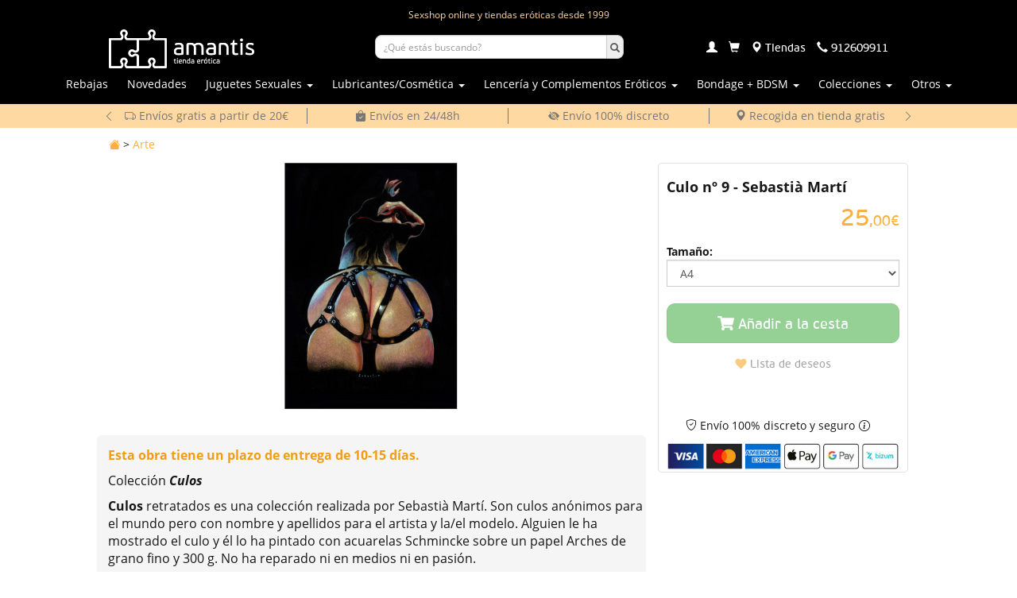

--- FILE ---
content_type: text/html; charset=UTF-8
request_url: https://www.amantis.net/culo-9-sebastia-marti/
body_size: 68737
content:
<!DOCTYPE html>
<html dir="LTR" lang="es">
<head>
<meta charset="utf-8">
<meta http-equiv="X-UA-Compatible" content="IE=edge">
<meta name="viewport" content="width=device-width, initial-scale=1, shrink-to-fit=no">
<title>Obra de arte Culo nº 9 - Sebastia Martí</title>
<base href="https://www.amantis.net/tienda/">


<script defer src="https://use.fontawesome.com/releases/v5.0.6/js/all.js"></script>

<!--<link href="custom.css" rel="stylesheet">-->
    <style type="text/css">/* DO NOT CHANGE THIS FILE -------------------------------------------------- */
/* TO OVER-RIDE ANY ASPECT OF THIS CSS, AMEND THE user.css FILE ------------- */
.piGal {width: 250px !important;}.piGal img {max-width: 250px;height: auto;}li.newItemInCart, li.newItemInCart A {color: #a94442;}.form-control {margin-bottom: 5px;display: inline;}.page-header h1 del {font-size: 0.5em;}.productHolder {border: 1px solid #eee;padding: 10px;border-radius: 4px;-webkit-transition: border .5s ease-in-out;-o-transition: border .5s ease-in-out;transition: border .5s ease-in-out;}.productHolder:hover {border: 1px solid #fbaf3f;}.productHolder h2 {font-size: 1.3em;}.item.list-group-item {float: none;width: 100%;background-color: #fff;border: none;}.item.list-group-item img {float: left !important;margin-right: 10px !important;}.grid-group-item {margin-bottom: 20px;}.grid-group-item .list-group-item-text {display: none;}p.lead del {font-size: 0.5em;}#bodyContent .img-responsive, #columnLeft .img-responsive, #columnRight .img-responsive {margin-left: auto;margin-right: auto;}.stepwizard {margin-top: 20px;}.stepwizard-step p {margin-top: 10px;}.stepwizard-row {display: table-row;}.stepwizard {display: table;width: 100%;position: relative;}.stepwizard-step button[disabled] {opacity: 1 !important;filter: alpha(opacity=100) !important;}.stepwizard-row:before {top: 14px;bottom: 0;position: absolute;content: " ";width: 100%;height: 1px;background-color: #ccc;z-index: 0;}.stepwizard-step {display: table-cell;text-align: center;position: relative;width: 33%;}.btn-circle {width: 30px;height: 30px;text-align: center;padding: 6px 0;font-size: 12px;line-height: 1.428571429;border-radius: 15px;}.pagenav {position: relative;top:-25px;left:3px;height: 40px !important;}.pagenumber {margin-bottom:7px;}.reviews blockquote p {font-size: 0.8em;}.text-left-not-xs, .text-left-not-sm, .text-left-not-md, .text-left-not-lg {text-align: left;}.text-center-not-xs, .text-center-not-sm, .text-center-not-md, .text-center-not-lg {text-align: center;}.text-right-not-xs, .text-right-not-sm, .text-right-not-md, .text-right-not-lg {text-align: right;}.text-justify-not-xs, .text-justify-not-sm, .text-justify-not-md, .text-justify-not-lg {text-align: justify;}@media (max-width: 767px) {.text-left-not-xs, .text-center-not-xs, .text-right-not-xs, .text-justify-not-xs {text-align: inherit;}.text-left-xs {text-align: left;}.text-center-xs {text-align: center;}.text-right-xs {text-align: right;}.text-justify-xs {text-align: justify;}}@media (min-width: 768px) and (max-width: 991px) {.text-left-not-sm, .text-center-not-sm, .text-right-not-sm, .text-justify-not-sm {text-align: inherit;}.text-left-sm {text-align: left;}.text-center-sm {text-align: center;}.text-right-sm {text-align: right;}.text-justify-sm {text-align: justify;}}@media (min-width: 992px) and (max-width: 1199px) {.text-left-not-md, .text-center-not-md, .text-right-not-md, .text-justify-not-md {text-align: inherit;}.text-left-md {text-align: left;}.text-center-md {text-align: center;}.text-right-md {text-align: right;}.text-justify-md {text-align: justify;}}@media (min-width: 1200px) {.text-left-not-lg, .text-center-not-lg, .text-right-not-lg, .text-justify-not-lg {text-align: inherit;}.text-left-lg {text-align: left;}.text-center-lg {text-align: center;}.text-right-lg {text-align: right;}.text-justify-lg {text-align: justify;}}.footer {background: #eee;border-top: 2px solid #ddd;}.footer .footerbox {padding: 10px 10px 0px 10px;}.footer-extra {background: #111;color: silver;line-height: 3;}.footer-extra A {color: silver;}.footer h2 {padding: 0;margin: 0;font-size: 1em;letter-spacing: 0.1em;color: rgb(142,11,0);text-shadow: 1px 1px 1px rgba(255,255,255,0.6);border-bottom: 1px solid #ddd;padding-bottom: 10px;margin-bottom: 10px;text-transform: uppercase;}.contact {border-left: 1px solid #ddd;}.timeline {list-style: none;padding: 20px 0 20px;position: relative;}.timeline:before {top: 0;bottom: 0;position: absolute;content: " ";width: 3px;background-color: #eeeeee;right: 25px;margin-left: -1.5px;}.timeline > li {margin-bottom: 20px;position: relative;}.timeline > li:before,.timeline > li:after {content: " ";display: table;}.timeline > li:after {clear: both;}.timeline > li:before,.timeline > li:after {content: " ";display: table;}.timeline > li:after {clear: both;}.timeline > li > .timeline-panel {width: calc( 100% - 75px );float: left;border: 1px solid #d4d4d4;border-radius: 2px;padding: 20px;position: relative;-webkit-box-shadow: 0 1px 6px rgba(0, 0, 0, 0.175);box-shadow: 0 1px 6px rgba(0, 0, 0, 0.175);}.timeline > li > .timeline-panel:before {position: absolute;top: 26px;right: -15px;display: inline-block;border-top: 15px solid transparent;border-left: 15px solid #ccc;border-right: 0 solid #ccc;border-bottom: 15px solid transparent;content: " ";}.timeline > li > .timeline-panel:after {position: absolute;top: 27px;right: -14px;display: inline-block;border-top: 14px solid transparent;border-left: 14px solid #fff;border-right: 0 solid #fff;border-bottom: 14px solid transparent;content: " ";}.timeline > li > .timeline-badge {color: #fff;width: 50px;height: 50px;line-height: 50px;font-size: 1.4em;text-align: center;position: absolute;top: 16px;right: 0px;margin-left: -25px;background-color: #999999;z-index: 100;border-top-right-radius: 50%;border-top-left-radius: 50%;border-bottom-right-radius: 50%;border-bottom-left-radius: 50%;}.timeline > li.timeline-inverted > .timeline-panel {float: right;}.timeline > li.timeline-inverted > .timeline-panel:before {border-left-width: 0;border-right-width: 15px;left: -15px;right: auto;}.timeline > li.timeline-inverted > .timeline-panel:after {border-left-width: 0;border-right-width: 14px;left: -14px;right: auto;}.timeline-badge.primary {background-color: #2e6da4 !important;}.timeline-badge.success {background-color: #3f903f !important;}.timeline-badge.warning {background-color: #f0ad4e !important;}.timeline-badge.danger {background-color: #d9534f !important;}.timeline-badge.info {background-color: #5bc0de !important;}.timeline-title {margin-top: 0;color: inherit;}.timeline-body > p .timeline-body > ul {margin-bottom: 0;}.timeline-body > p + p {margin-top: 5px;}.timeline-body blockquote {font-size: 1em;}.navbar-no-corners {border-radius: 0 !important;-moz-border-radius: 0 !important;border-left: none;border-right: none;}.navbar-no-margin {margin-bottom: 0 !important;}.form-control-feedback{padding-right:2%;} @media (max-width: 767px) {.navbar-text {padding-left: 15px!important;}} a{outline: none !important;} .btn{outline: none !important;}  .encabezado {color: #fbaf3f !important;}  .list-title {text-align: center;}  .seo-info {color: grey;} .seo-info h1{color: black !important;} .seo-info h2{color: black !important;}  .seo-info h3{color: black !important;}  .seo-info a{color: #fbaf3f !important;}  .seo-info a:hover{color: #fbaf3f !important;}  .pink-link {color: black !important;}  .pink-link:hover{color: #fbaf3f !important;}  a {text-decoration: none !important;}  .grid-group-item a:hover{transition: all .2s linear;color: #fbaf3f !important;}  .list-group-item-heading span {font-size: 14px !important;}.menuHorizontal .dropdown-menu {background-color: white !important;}.menuHorizontal .dropdown-menu li a{color: #333 !important;}.box-icono-categoria{height:105px;}@media (max-width: 767px) {#sort-products {margin-bottom: 2% !important;}}.pagination-box {margin-bottom: 20px;}  @media (max-width: 767px){.pagination-box {margin-bottom: 60px;text-align: center !important;}}@media (min-width: 768px) {.pagination-box {text-align: right !important;}}.cm-header-messagestack div:first-child {margin-top: 20px;}  .productHolder a img{width: 100%!important;} @media (max-width: 767px) {.productHolder {padding: 0px !important;}}.contentContainer {margin-bottom: 30px!important;}  .element-disabled {background-color: white;color: linen;opacity: 0.6;pointer-events: none;}.banner-rebajas {background-color: #fb0071 !important;}  #seoDescription {border-color: transparent !important;margin-bottom: 0px !important;}.star {color:rgb(251, 175, 63) !important}  .add-cart-sticky {position: absolute; /* Safari */top: 0; /* Ajusta según necesites */}  .text-black {color: black;}.bg-description {background-color: #f5f5f5 !important;padding:0!important;padding-left:1em !important;padding-top:1em !important;padding-bottom:1em !important;}  @font-face {font-display:swap !important;}.img-explicita {filter: blur(10px);}.box-btn-explicita {width: 100%;height:100%;position: absolute;top: 50%;left: 50%;transform: translate(-50%, -50%);}.btn-explicita {z-index: 500;position: absolute;top: 50%;left: 50%;transform: translate(-50%, -50%);border-radius: 50% !important;}  .alert-subcategory {color: black !important;background-color: #f5f5f5;margin-bottom: 1em!important;padding:0px!important;}.icono-gris {filter: grayscale(1);}.btn-accion {width: 300px!important;height: 50px!important;padding-top: 11px!important;font-size: 18px!important;}.inactive-breadcrumb {pointer-events: none;color:black;}  .t2sDiv-titulo { font-weight: bold;}  .list-title { font-weight: bold;}</style>    <style type="text/css">@font-face {
    font-display:swap !important;
}
.btn-redondo {
    border-radius: 10px !important;
}
.redondo-tl-bl {
    border-radius: 8px 0px 0px 8px !important;
}
.redondo-tr-br{
    border-radius: 0px 8px 8px 0px !important;
}
.redondo-tl-tr{
    border-radius: 8px 8px 0px 0px !important;
}
.redondo-bl-br{
    border-radius: 0px 0px 8px 8px !important;
}
.redondo-bl {
    border-radius: 0px 0px 0px 8px !important;
}
.redondo-br{
    border-radius: 0px 0px 8px 0px !important;
}
@media (min-width: 1667px) {
    .col-xl-1, .col-xl-10, .col-xl-11, .col-xl-12, .col-xl-2, .col-xl-3, .col-xl-4, .col-xl-5, .col-xl-6, .col-xl-7, .col-xl-8, .col-xl-9 {
        float: left !important;
        position: relative !important;
        min-height: 1px !important;
        padding-right: 15px !important;
        padding-left: 15px !important;
    }

    .col-xl-12 {
        width: 100% !important;
    }
    .col-xl-11 {
        width: 91.6666666666667% !important;
    }
    .col-xl-10 {
        width: 83.3333333333333% !important;
    }
    .col-xl-9 {
        width: 75% !important;
    }
    .col-xl-8 {
        width: 66.6666666666667% !important;
    }
    .col-xl-7 {
        width: 58.333333331% !important;
    }
    .col-xl-6 {
        width: 50% !important;
    }
    .col-xl-5 {
        width: 41.666666665% !important;
    }
    .col-xl-4 {
        width: 33.333333333% !important;
    }
    .col-xl-3 {
        width: 25% !important;
    }
    .col-xl-2 {
        width: 16.66666667% !important;
    }
    .col-xl-1 {
        width: 8.333333333% !important;
    }

    .col-xl-pull-12 {
        right: 100% !important;
    }
    .col-xl-pull-11 {
        right: 91.66666667% !important;
    }
    .col-xl-pull-10 {
        right: 83.33333333% !important;
    }
    .col-xl-pull-9 {
        right: 75% !important;
    }
    .col-xl-pull-8 {
        right: 66.66666667% !important;
    }
    .col-xl-pull-7 {
        right: 58.33333333% !important;
    }
    .col-xl-pull-6 {
        right: 50% !important;
    }
    .col-xl-pull-5 {
        right: 41.66666667% !important;
    }
    .col-xl-pull-4 {
        right: 33.33333333% !important;
    }
    .col-xl-pull-3 {
        right: 25% !important;
    }
    .col-xl-pull-2 {
        right: 16.66666667% !important;
    }
    .col-xl-pull-1 {
        right: 8.33333333% !important;
    }
    .col-xl-pull-0 {
        right: auto !important;
    }
    .col-xl-push-12 {
        left: 100% !important;
    }
    .col-xl-push-11 {
        left: 91.66666667% !important;
    }
    .col-xl-push-10 {
        left: 83.33333333% !important;
    }
    .col-xl-push-9 {
        left: 75% !important;
    }
    .col-xl-push-8 {
        left: 66.66666667% !important;
    }
    .col-xl-push-7 {
        left: 58.33333333% !important;
    }
    .col-xl-push-6 {
        left: 50% !important;
    }
    .col-xl-push-5 {
        left: 41.66666667% !important;
    }
    .col-xl-push-4 {
        left: 33.33333333% !important;
    }
    .col-xl-push-3 {
        left: 25% !important;
    }
    .col-xl-push-2 {
        left: 16.66666667% !important;
    }
    .col-xl-push-1 {
        left: 8.33333333% !important;
    }
    .col-xl-push-0 {
        left: auto !important;
    }
    .col-xl-offset-12 {
        margin-left: 100% !important;
    }
    .col-xl-offset-11 {
        margin-left: 91.66666667% !important;
    }
    .col-xl-offset-10 {
        margin-left: 83.33333333% !important;
    }
    .col-xl-offset-9 {
        margin-left: 75% !important;
    }
    .col-xl-offset-8 {
        margin-left: 66.66666667% !important;
    }
    .col-xl-offset-7 {
        margin-left: 58.33333333% !important;
    }
    .col-xl-offset-6 {
        margin-left: 50% !important;
    }
    .col-xl-offset-5 {
        margin-left: 41.66666667% !important;
    }
    .col-xl-offset-4 {
        margin-left: 33.33333333% !important;
    }
    .col-xl-offset-3 {
        margin-left: 25% !important;
    }
    .col-xl-offset-2 {
        margin-left: 16.66666667% !important;
    }
    .col-xl-offset-1 {
        margin-left: 8.33333333% !important;
    }
    .col-xl-offset-0 {
        margin-left: 0 !important;
    }
}
.alert-secondary {
    color: #383d41;
    background-color: #e2e3e5;
    border-color: #d6d8db;
}

.m-0 { margin: 0 !important; }
.m-1 { margin: .25rem !important; }
.m-2 { margin: .5rem !important; }
.m-3 { margin: 1rem !important; }
.m-4 { margin: 1.5rem !important; }
.m-5 { margin: 3rem !important; }
.ms-0 { margin-left: 0 !important; }
.ms-1 { margin-left: .25rem !important; }
.ms-2 { margin-left: .5rem !important; }
.ms-3 { margin-left: 1rem !important; }
.ms-4 { margin-left: 1.5rem !important; }
.ms-5 { margin-left: 3rem !important; }
.me-0 { margin-right: 0 !important; }
.me-1 { margin-right: .25rem !important; }
.me-2 { margin-right: .5rem !important; }
.me-3 { margin-right: 1rem !important; }
.me-4 { margin-right: 1.5rem !important; }
.me-5 { margin-right: 3rem !important; }
.mt-0 { margin-top: 0 !important; }
.mt-1 { margin-top: .25rem !important; }
.mt-2 { margin-top: .5rem !important; }
.mt-3 { margin-top: 1rem !important; }
.mt-4 { margin-top: 1.5rem !important; }
.mt-5 { margin-top: 3rem !important; }
.mt-6 { margin-top: 4rem !important; }
.mb-0 { margin-bottom: 0 !important; }
.mb-1 { margin-bottom: .25rem !important; }
.mb-2 { margin-bottom: .5rem !important; }
.mb-3 { margin-bottom: 1rem !important; }
.mb-4 { margin-bottom: 1.5rem !important; }
.mb-5 { margin-bottom: 3rem !important; }
.mx-0 { margin-left: 0; margin-right: 0 !important; }
.mx-1 { margin-left: .25rem; margin-right: .25rem !important; }
.mx-2 { margin-left: .5rem; margin-right: .5rem !important; }
.mx-3 { margin-left: 1rem; margin-right: 1rem !important; }
.mx-4 { margin-left: 1.5rem; margin-right: 1.5rem !important; }
.my-5 { margin-top: 3rem; margin-bottom: 3rem !important; }
.m-auto { margin: auto !important; }

.p-0 { padding: 0 !important; }
.p-1 { padding: .25rem !important; }
.p-2 { padding: .5rem !important; }
.p-3 { padding: 1rem !important; }
.p-4 { padding: 1.5rem !important; }
.p-5 { padding: 3rem !important; }
.ps-0 { padding-left: 0 !important; }
.ps-1 { padding-left: .25rem !important; }
.ps-2 { padding-left: .5rem !important; }
.ps-3 { padding-left: 1rem !important; }
.ps-4 { padding-left: 1.5rem !important; }
.ps-5 { padding-left: 3rem !important; }
.pe-0 { padding-right: 0 !important; }
.pe-1 { padding-right: .25rem !important; }
.pe-2 { padding-right: .5rem !important; }
.pe-3 { padding-right: 1rem !important; }
.pe-4 { padding-right: 1.5rem !important; }
.pe-5 { padding-right: 3rem !important; }
.pt-0 { padding-top: 0 !important; }
.pt-1 { padding-top: .25rem !important; }
.pt-2 { padding-top: .5rem !important; }
.pt-3 { padding-top: 1rem !important; }
.pt-4 { padding-top: 1.5rem !important; }
.pt-5 { padding-top: 3rem !important; }
.pb-0 { padding-bottom: 0 !important; }
.pb-1 { padding-bottom: .25rem !important; }
.pb-2 { padding-bottom: .5rem !important; }
.pb-3 { padding-bottom: 1rem !important; }
.pb-4 { padding-bottom: 1.5rem !important; }
.pb-5 { padding-bottom: 3rem !important; }
.px-0 { padding-left: 0; padding-right: 0 !important; }
.px-1 { padding-left: .25rem; padding-right: .25rem !important; }
.px-2 { padding-left: .5rem; padding-right: .5rem !important; }
.px-3 { padding-left: 1rem; padding-right: 1rem !important; }
.px-4 { padding-left: 1.5rem; padding-right: 1.5rem !important; }
.py-5 { padding-top: 3rem; padding-bottom: 3rem !important; }

.text-secondary {
    color: #777777!important;
}

.rounded {
    border-radius: 5px; /* Puedes ajustar este valor */
}
.rounded-circle {
    border-radius: 50%;
}
.rounded-top {
    border-top-left-radius: 5px;
    border-top-right-radius: 5px;
}
.rounded-bottom {
    border-bottom-left-radius: 5px;
    border-bottom-right-radius: 5px;
}
.rounded-left {
    border-top-left-radius: 5px;
    border-bottom-left-radius: 5px;
}
.rounded-right {
    border-top-right-radius: 5px;
    border-bottom-right-radius: 5px;
}

.d-inline {
    display: inline !important;
}

.d-inline-block {
    display: inline-block !important;
}

.d-block {
    display: block !important;
}

.d-grid {
    display: grid !important;
}

.d-inline-grid {
    display: inline-grid !important;
}

.d-table {
    display: table !important;
}

.d-table-row {
    display: table-row !important;
}

.d-table-cell {
    display: table-cell !important;
}

.d-flex {
    display: flex !important;
}

.d-inline-flex {
    display: inline-flex !important;
}

.d-none {
    display: none !important;
}

.d-lg-inline {
    display: inline !important;
}
.d-lg-inline-block {
    display: inline-block !important;
}
.d-lg-block {
    display: block !important;
}
.d-lg-grid {
    display: grid !important;
}
.d-lg-inline-grid {
    display: inline-grid !important;
}
.d-lg-table {
    display: table !important;
}
.d-lg-table-row {
    display: table-row !important;
}
.d-lg-table-cell {
    display: table-cell !important;
}
.d-lg-flex {
    display: flex !important;
}
.d-lg-inline-flex {
    display: inline-flex !important;
}
.d-lg-none {
    display: none !important;
}
.d-md-inline {
    display: inline !important;
}
.d-md-inline-block {
    display: inline-block !important;
}
.d-md-block {
    display: block !important;
}
.d-md-grid {
    display: grid !important;
}
.d-md-inline-grid {
    display: inline-grid !important;
}
.d-md-table {
    display: table !important;
}
.d-md-table-row {
    display: table-row !important;
}
.d-md-table-cell {
    display: table-cell !important;
}
.d-md-flex {
    display: flex !important;
}
.d-md-inline-flex {
    display: inline-flex !important;
}
.d-md-none {
    display: none !important;
}
.d-sm-inline {
    display: inline !important;
}
.d-sm-inline-block {
    display: inline-block !important;
}
.d-sm-block {
    display: block !important;
}
.d-sm-grid {
    display: grid !important;
}
.d-sm-inline-grid {
    display: inline-grid !important;
}
.d-sm-table {
    display: table !important;
}
.d-sm-table-row {
    display: table-row !important;
}
.d-sm-table-cell {
    display: table-cell !important;
}
.d-sm-flex {
    display: flex !important;
}
.d-sm-inline-flex {
    display: inline-flex !important;
}
.d-sm-none {
    display: none !important;
}
.d-xl-inline {
    display: inline !important;
}
.d-xl-inline-block {
    display: inline-block !important;
}
.d-xl-block {
    display: block !important;
}
.d-xl-grid {
    display: grid !important;
}
.d-xl-inline-grid {
    display: inline-grid !important;
}
.d-xl-table {
    display: table !important;
}
.d-xl-table-row {
    display: table-row !important;
}
.d-xl-table-cell {
    display: table-cell !important;
}
.d-xl-flex {
    display: flex !important;
}
.d-xl-inline-flex {
    display: inline-flex !important;
}
.d-xl-none {
    display: none !important;
}
@font-face {
    font-family: 'Glyphicons Halflings';
    font-display:swap !important;
}</style>    <link href="https://cdn.jsdelivr.net/npm/bootstrap-icons/font/bootstrap-icons.css" rel="stylesheet">
    <link rel="stylesheet" href="amantis/ext/_BACKOFFICE/amantis/spinners/botones/ButtonSpinner.css" type="text/css">
<!--[if lt IE 9]>
   <script src="ext/js/html5shiv.js"></script>
   <script src="ext/js/respond.min.js"></script>
   <script src="ext/js/excanvas.min.js"></script>
<![endif]-->
 
<script src="ext/jquery/jquery-3.1.1.min.js"></script>

    <link rel="preconnect" href="https://images01.amantis.net">
<link rel="preconnect" href="https://script.hotjar.com">
<link rel="preconnect" href="https://vars.hotjar.com">
<link rel="preconnect" href="https://static.hotjar.com">
<link rel="preconnect" href="https://themes.googleusercontent.com">
<link rel="preconnect" href="https://dev.visualwebsiteoptimizer.com">

<link rel="preload" href="https://images01.amantis.net/imagenes/logo/logo_tamano_web.png" as="image" fetchpriority="high">

    <link rel="preload" href="https://images01.amantis.net/imagenes/300%2Fsebastia-marti_CULO-9_med.jpg" as="image">
    <link rel="preload" href="https://www.amantis.net/tienda/amantis/ext/webfonts/322285_0_0.woff2" as="font" type="font/woff2" crossorigin><link rel="preload" href="https://www.amantis.net/tienda/amantis/ext/googleapis.com/local/u-WUoqrET9fUeobQW7jkRT8E0i7KZn-EPnyo3HZu7kw.woff" as="font" type="font/woff" crossorigin><link rel="preload" href="https://www.amantis.net/tienda/amantis/ext/googleapis.com/local/k3k702ZOKiLJc3WVjuplzBa1RVmPjeKy21_GQJaLlJI.woff" as="font" type="font/woff" crossorigin><link rel="preload" href="https://www.amantis.net/tienda/amantis/ext/googleapis.com/local/xjAJXh38I15wypJXxuGMBtIh4imgI8P11RFo6YPCPC0.woff" as="font" type="font/woff" crossorigin><script>$(document).ready(function () {$('.tdd_listado_productos .item').removeClass('list-group-item').addClass('grid-group-item');});</script>
<script>
    var RGPD_COOKIE_NOMBRE = 'consentimiento-cookies';
    var objetosRGPD = [];
    objetosRGPD.push('analisis');
    objetosRGPD.push('publicidad');
var cookiesAnaliticasKey = 'analisis';
var cookiesPublicidadKey = 'publicidad';

    </script><script>function _instanceof(left, right) { if (right != null && typeof Symbol !== "undefined" && right[Symbol.hasInstance]) { return !!right[Symbol.hasInstance](left); } else { return left instanceof right; } }

function _createForOfIteratorHelper(o) { if (typeof Symbol === "undefined" || o[Symbol.iterator] == null) { if (Array.isArray(o) || (o = _unsupportedIterableToArray(o))) { var i = 0; var F = function F() {}; return { s: F, n: function n() { if (i >= o.length) return { done: true }; return { done: false, value: o[i++] }; }, e: function e(_e) { throw _e; }, f: F }; } throw new TypeError("Invalid attempt to iterate non-iterable instance.\nIn order to be iterable, non-array objects must have a [Symbol.iterator]() method."); } var it, normalCompletion = true, didErr = false, err; return { s: function s() { it = o[Symbol.iterator](); }, n: function n() { var step = it.next(); normalCompletion = step.done; return step; }, e: function e(_e2) { didErr = true; err = _e2; }, f: function f() { try { if (!normalCompletion && it["return"] != null) it["return"](); } finally { if (didErr) throw err; } } }; }

function _unsupportedIterableToArray(o, minLen) { if (!o) return; if (typeof o === "string") return _arrayLikeToArray(o, minLen); var n = Object.prototype.toString.call(o).slice(8, -1); if (n === "Object" && o.constructor) n = o.constructor.name; if (n === "Map" || n === "Set") return Array.from(o); if (n === "Arguments" || /^(?:Ui|I)nt(?:8|16|32)(?:Clamped)?Array$/.test(n)) return _arrayLikeToArray(o, minLen); }

function _arrayLikeToArray(arr, len) { if (len == null || len > arr.length) len = arr.length; for (var i = 0, arr2 = new Array(len); i < len; i++) { arr2[i] = arr[i]; } return arr2; }

function _classCallCheck(instance, Constructor) { if (!_instanceof(instance, Constructor)) { throw new TypeError("Cannot call a class as a function"); } }

function _defineProperties(target, props) { for (var i = 0; i < props.length; i++) { var descriptor = props[i]; descriptor.enumerable = descriptor.enumerable || false; descriptor.configurable = true; if ("value" in descriptor) descriptor.writable = true; Object.defineProperty(target, descriptor.key, descriptor); } }

function _createClass(Constructor, protoProps, staticProps) { if (protoProps) _defineProperties(Constructor.prototype, protoProps); if (staticProps) _defineProperties(Constructor, staticProps); return Constructor; }

var CookieRGPD = /*#__PURE__*/function () {
    "use strict";

    function CookieRGPD() {
        _classCallCheck(this, CookieRGPD);

        this.consentimientoParams = {
            domain: COOKIE_DOMAIN,
            path: COOKIE_PATH,
            expires: 150 // FIXME Definir

        };
        this.parametrosGenerales = 'domain=' + COOKIE_DOMAIN + '; path=' + COOKIE_PATH + ';secure;SameSite=Lax;';
        this.valorInicial = {
            //mayor:true,
            permisos: {}
        };
        this.objetos = objetosRGPD;
        this.cookieCacheada = this.getCookieEnNavegador();

        if (this.cookieCacheada === null) {
            this.crear();
        }
        this.setPermisoEnVariablesGlobales();
    }

    _createClass(CookieRGPD, [{
        key: "getCookieCacheada",
        value: function getCookieCacheada() {
            return this.cookieCacheada;
        }
    }, {
        key: "getCookieEnNavegador",
        value: function getCookieEnNavegador() {
            var cookie = Cookies.getJSON(RGPD_COOKIE_NOMBRE);

            if (cookie === undefined) {
                return null;
            } else {
                return cookie;
            }
        }
    }, {
        key: "setPermisoEnVariablesGlobales",
        value: function setPermisoEnVariablesGlobales() {
            hayPermisoDeCookiesAnaliticas = this.getPermiso(cookiesAnaliticasKey);
            hayPermisoDeCookiesPublicitarias = this.getPermiso(cookiesPublicidadKey);
        }
    }, {
        key: "estaAceptadaLaMayoriaDeEdad",
        value: function estaAceptadaLaMayoriaDeEdad() {
            return this.getCookieCacheada() !== null;
        }
    }, {
        key: "getFechaExpiracion",
        value: function getFechaExpiracion() {
            if (this.getCookieCacheada() === null || !this.estaTodoAdmitido()) {
                return '0';
            } else {
                var ahora = new Date();
                var expiracion = ahora.getTime() + (1000 * 60 * 60 * 24 * 365 * 2);
                ahora.setTime(expiracion);
                return ahora.toGMTString();
            }
        }
    }, {
        key: "crear",
        value: function crear() {
            //Cookies.set('consentimiento', this.valorInicial, this.consentimientoParams);
            //document.cookie = RGPD_COOKIE_NOMBRE + "= " + JSON.stringify(this.valorInicial) + ";expires=" + this.getFechaExpiracion() + ";" + this.parametrosGenerales;
            this.grabarCookie(this.valorInicial);
            this.cookieCacheada = this.getCookieEnNavegador();
            this.reiniciarTodas();
        }
    }, {
        key: "grabarCookie",
        value: function grabarCookie(valor) {
            document.cookie = RGPD_COOKIE_NOMBRE + "= " + JSON.stringify(valor) + ";expires=" + this.getFechaExpiracion() + ";" + this.parametrosGenerales;
            this.setPermisoEnVariablesGlobales();
        }
    }, {
        key: "getPermiso",
        value: function getPermiso(objeto) {
            var cookie = this.getCookieCacheada();

            if (cookie != null && cookie.permisos.hasOwnProperty(objeto)) {
                return cookie.permisos[objeto].permiso;
            } else {
                return false;
            }
        }
    }, {
        key: "setPermiso",
        value: function setPermiso(objeto, permiso) {
            this.cookieCacheada.permisos[objeto] = {
                "permiso": permiso,
                "fecha": +new Date()
            };
            this.grabarCookie(this.getCookieCacheada());
            this.actualizarFaldon();
        }
    }, {
        key: "actualizarFaldon",
        value: function actualizarFaldon() {
            if (this.estaTodoConfigurado()) {
                this.ocultarFaldon();
            }
        }
    }, {
        key: "ocultarFaldon",
        value: function ocultarFaldon() {
            $('#banner-cookies').hide();
        }
    }, {
        key: "aceptacionImplicitaEvent",
        value: function aceptacionImplicitaEvent() {
            if (!cookieRGPD.estaTodoConfigurado()) {
                var _iterator = _createForOfIteratorHelper(this.objetos),
                    _step;

                try {
                    for (_iterator.s(); !(_step = _iterator.n()).done;) {
                        var objeto = _step.value;
                        this.setPermiso(objeto, true);
                    }
                } catch (err) {
                    _iterator.e(err);
                } finally {
                    _iterator.f();
                }
                consentAllCookies();
                cargarScriptGtm();
                this.actualizarFaldon();
            }
        }
    }, {
        key: "rechazarTodas",
        value: function rechazarTodas() {
            var _iterator2 = _createForOfIteratorHelper(this.objetos),
                _step2;

            try {
                for (_iterator2.s(); !(_step2 = _iterator2.n()).done;) {
                    var objeto = _step2.value;
                    this.setPermiso(objeto, false);
                }
            } catch (err) {
                _iterator2.e(err);
            } finally {
                _iterator2.f();
            }
            denyAllCookies();
        }
    }, {
        key: "rechazarTodas",
        value: function rechazarTodas() {
            var _iterator2 = _createForOfIteratorHelper(this.objetos),
                _step2;

            try {
                for (_iterator2.s(); !(_step2 = _iterator2.n()).done;) {
                    var objeto = _step2.value;
                    this.setPermiso(objeto, false);
                }
            } catch (err) {
                _iterator2.e(err);
            } finally {
                _iterator2.f();
            }
            denyAllCookies();
        }
    }, {
        key: "reiniciarTodas",
        value: function reiniciarTodas() {
            var _iterator3 = _createForOfIteratorHelper(this.objetos),
                _step3;

            try {
                for (_iterator3.s(); !(_step3 = _iterator3.n()).done;) {
                    var objeto = _step3.value;
                    this.setPermiso(objeto, null);
                }
            } catch (err) {
                _iterator3.e(err);
            } finally {
                _iterator3.f();
            }
        }
    }, {
        key: "estaTodoConfigurado",
        value: function estaTodoConfigurado() {
            var _iterator4 = _createForOfIteratorHelper(this.objetos),
                _step4;

            try {
                for (_iterator4.s(); !(_step4 = _iterator4.n()).done;) {
                    var objeto = _step4.value;

                    if (this.getPermiso(objeto) === null) {
                        return false;
                    }
                }
            } catch (err) {
                _iterator4.e(err);
            } finally {
                _iterator4.f();
            }

            return true;
        }
    }, {
        key: "estaTodoAdmitido",
        value: function estaTodoAdmitido() {
            var _iterator5 = _createForOfIteratorHelper(this.objetos),
                _step5;

            try {
                for (_iterator5.s(); !(_step5 = _iterator5.n()).done;) {
                    var objeto = _step5.value;

                    if (this.getPermiso(objeto) !== true) {
                        return false;
                    }
                }
            } catch (err) {
                _iterator5.e(err);
            } finally {
                _iterator5.f();
            }

            return true;
        }
    }]);

    return CookieRGPD;
}();</script>
<script type="text/javascript">$(document).ready(function () {
        $(document).on('click', '.botonComprar', function () {
            return addToShoppingCart($(this));
        });
        
        $(document).on('click', '.botonAddToWhishlist', function () {
            addToWishList();
        });
        $(document).on('click', '#cm-pi-buy-button .botonAñadirACarrito', function () {
            let GTMAddToCartObject = 
        {
              "event": "add_to_cart",
              "ecommerce": {
                "currency": "EUR",
                "value": 25,              
                "items": [
                    
                {
                    "item_id": "4068",
                    "item_name": "Culo nº 9 - Sebastià Martí",                   
                    "item_brand": "",
                    "item_category": "Arte",
                    
                    "item_list_name": "ficha de producto",
                    
                    "price": 25,
                    "quantity": 1
                }                                   
                ]
              }
            }
                    if(document.querySelector('.selectpicker')) {
                let itemVariant = ""
                let count = 0;
                document.querySelectorAll('.selectpicker').forEach(function(select) {
                    select.querySelectorAll('option').forEach(function(option) {
                        if (option.selected) {
                            itemVariant +=
                                document.querySelectorAll('.selectpicker').length === 1
                                    ? `${formatOptionText(option.innerText)}`
                                    : count === 0 ? `${formatOptionText(option.innerText)}` : `, ${formatOptionText(option.innerText)}`
                        }
                    });
                    count++;
                });
                GTMAddToCartObject.ecommerce.items[0].item_variant = itemVariant;
            }
            console.log(GTMAddToCartObject);
            dataLayer.push({ ecommerce: null });
            dataLayer.push(GTMAddToCartObject);
        });
    });

    function addToShoppingCart(btn) {
        ButtonSpinnerSpan.start(btn);

        let ventanaModal = $('#productoAñadidoModal');
        ventanaModal.on('hide.bs.modal', function () {
            $(document).trigger('carritoPopUpCerradoEvent');
        });

        $.post(apiUrl + '?entidad=privado/carrito&action=anadirProductoACarrito', $('form[name=cart_quantity]').serialize())
            .done(function(data) {
                actualizarEstilos(data.cssClass);
                ventanaModal.find('.modal-body .confirmacion').html(data.resultado);
                $(document).trigger('productoAñadidoAlCarritoEvent', [ventanaModal]);
                ventanaModal.modal('show');
                $(document).trigger('refrescarUnidadesEnCarrito');
                ButtonSpinnerSpan.stop(btn);
            });
        return false;
    }

    function addToWishList() {
        $.ajax({
            url: apiUrl + "?entidad=lista_deseos",
            type: "POST",
            data: {products_id: $("input[name=products_id]").val()},
            dataType: "json",
            async: false,
            success: function (data) {
                if (data.resultado == '4') {
                    window.location = "https://www.amantis.net/login.php";
                } else {
                    
            let obj = {              
              event: "add_to_wishlist",
              ecommerce: {
                currency: "EUR",
                value: 25,              
                items: [
                    
                {
                    "item_id": "4068",
                    "item_name": "Culo nº 9 - Sebastià Martí",                   
                    "item_brand": "",
                    "item_category": "Arte",
                    
                    "item_list_name": "ficha de producto",
                    
                    "price": 25,
                    "quantity": 1
                },
                                               
                ]
              }
            };
            dataLayer.push({ ecommerce: null });
            dataLayer.push(obj);
            //console.log(obj);   
                            alert(data.mensaje);
                }
            }
        });
    }

    function actualizarEstilos(cssClass) {
        $('#panel-carrito').addClass(cssClass);
    }

    function formatOptionText(text) {
        return text.split(" -")[0].split(" (")[0];
    }</script>

    <link rel="apple-touch-icon" sizes="180x180" href="/apple-touch-icon.png?v=2">
    <link rel="icon" type="image/png" sizes="32x32" href="/favicon-32x32.png?v=2">
    <link rel="icon" type="image/png" sizes="16x16" href="/favicon-16x16.png?v=2">
    <link rel="manifest" href="/site.webmanifest?v=2">
    <link rel="mask-icon" href="/safari-pinned-tab.svg?v=2" color="#5bbad5">
    <link rel="shortcut icon" href="/favicon.ico?v=2">
    <meta name="apple-mobile-web-app-title" content="amantis.net">
    <meta name="application-name" content="amantis.net">
    <meta name="msapplication-TileColor" content="#da532c">
    <meta name="msapplication-TileImage" content="/mstile-144x144.png?v=2">
    <meta name="theme-color" content="#ffffff"><style>    /* Puntos INICIO */
    .puntosTitleBoxCarrito {
        display:block;
        font-weight: bold;
        text-align: center;
    }

    .puntosDetalleBoxCarrito {
        display:block;
        text-align: right;
    }
    .puntosTitleEnProducto {
        font-weight: bold;
    }
    /* Puntos FIN *//* Ocultamos las descripciones */
.group.inner.grid-group-item-text {
    display: none;
}
div.row.list-group div.caption {
    text-align:center;
    padding: 9px;
    padding-top: 5%;
}

div.row.list-group div.caption .tdd_listado_nombre a {
    color: #171717;
}

div.row.list-group div.caption .tdd_listado_nombre {
    font-size: 1.2em;
    line-height: 156%;
}

div.row.list-group div.caption .tdd_precio {
    padding-bottom: 0px;
    border: 0px;
    background-color: white;
    cursor: auto;
    font-size: 2.2em;
    color: #fbaf3f;
}

div.row.list-group div.caption .tdd_precio del {
    color: #a4a4a4;
    font-size: 0.7em;
}

div.row.list-group span.fa.fa-shopping-cart{
    color: #fbaf3f;
    font-size: 140%;
}

div.row.list-group .item {
    padding-right: 7px;
}
div.row.list-group div.productHolder {
    border:0px;
}

div.row.list-group img.thumbnail {
    border: 0px;
    margin-bottom: 0px;
    padding: 0px;
}

/* Fix de gBurton:
http://forums.oscommerce.com/topic/408314-equal-height-possible-new-approach/#entry1733729
*/
.list-group { display: flex; flex-flow: row wrap; }
.list-group-item { margin-bottom: 10px; }
.equal-height { height: auto; width: 100%; }

.row.list-group.tdd_listado_productos {
    margin-bottom: 0 !important;
}
#novedades h3{
	margin-top: 0 !important;
}
#best_sellers h3{
	margin-top: 0 !important;
}
/* Tienda flurpeada INICIO
------------------------------*/
.tienda-flurpeada{
    border:10px dotted red;
}
.producto-oculto {
    filter: grayscale(100%);
    padding: 20px;
    opacity: 0.6;
}
.btn-variante-ficha-producto{
    padding:5px;
}
.info-flurpeada, .info-flurpeada *{
    border-radius: 11px;
}
.info-flurpeada {
    background-color: lightgray;
    padding: 5px;
}
.ofertaInactiva {
    border:solid thin red !important;
}
.ofertaInactivaFichaDeProducto {
    padding:10px;
}
/* Tienda flurpeada FIN
------------------------------*/</style><script>
var fecha = new Date();
var dia = fecha.getDay();
var hora = fecha.getHours();

var COOKIE_DOMAIN = 'www.amantis.net';
var COOKIE_PATH = '/';

var PAIS_ID_ES = 195;

var entornoId = 1;
var paginaActual = 'product_info.php';
var apiUrl = 'https://www.amantis.net/tienda/api.php';
var categoriaId = 292;

var ES_CRAWLER = false;
$(document).ready(function () {

    var header = $('.modular-header');
    var menu = header.find('nav .nav.navbar-nav');

    var footer = $('footer .footer');
    var footerExtra = $('footer .footer-extra');
    var contenedorCentral = $('div.body-sans-header');
    var miniaturasDeProductos = $('div.row.list-group .item');

    // HEADER

    /*Alineamos con el banner*/
    menu.children('li').each(function () {
        //$(this).addClass('col-sm-2 col-xs-6 text-nowrap');
    });

    // MAQUETACIÓN DEL FOOTER

    // Testing #1049 - visionado en Ipad y tablets.
//                    footer.find('.row').addClass('col-sm-8 col-sm-push-2');
    $('footer').addClass('container-fluid');
    footer.find('.row').addClass('col-xs-12 col-lg-10 col-lg-push-1');
    footerExtra.find('.row').addClass('col-xs-12');

    // MAQUETACIÓN DEL CONTENEDOR CENTRAL

    // MAQUETACIÓN DE LOS LISTADOS DE PRODUCTOS
    miniaturasDeProductos.find('.fa-shopping-cart').closest('.text-right').removeClass('text-right');

    if($('#categoria_info').length) {
        $('#categoria_info').appendTo('#seoDescription');
        //$('#seoDescription').addClass('alert alert-warning');
    }
});var cookieRGPD;
var hayPermisoDeCookiesAnaliticas;
var hayPermisoDeCookiesPublicitarias;

$(document).ready(function () {
    cookieRGPD = new CookieRGPD();
});
</script><script src="amantis/ext/js/js.cookie.js"></script><script type="text/javascript">(function(factory){if(typeof define==='function'&&define.amd){define(['jquery'],factory);}else{factory(jQuery);}}(function($){var pluses=/\+/g;function encode(s){return config.raw?s:encodeURIComponent(s);}function decode(s){return config.raw?s:decodeURIComponent(s);}function stringifyCookieValue(value){return encode(config.json?JSON.stringify(value):String(value));}function parseCookieValue(s){if(s.indexOf('"')===0){s=s.slice(1,-1).replace(/\\"/g,'"').replace(/\\\\/g,'\\');}try{s=decodeURIComponent(s.replace(pluses,' '));}catch(e){return;}try{return config.json?JSON.parse(s):s;}catch(e){}}function read(s,converter){var value=config.raw?s:parseCookieValue(s);return $.isFunction(converter)?converter(value):value;}var config=$.cookie=function(key,value,options){if(value!==undefined&&!$.isFunction(value)){options=$.extend({},config.defaults,options);if(typeof options.expires==='number'){var days=options.expires,t=options.expires=new Date();t.setDate(t.getDate()+days);}return(document.cookie=[encode(key),'=',stringifyCookieValue(value),options.expires?'; expires='+options.expires.toUTCString():'',options.path?'; path='+options.path:'',options.domain?'; domain='+options.domain:'',options.secure?'; secure':''].join(''));}var result=key?undefined:{};var cookies=document.cookie?document.cookie.split('; '):[];for(var i=0,l=cookies.length;i<l;i++){var parts=cookies[i].split('=');var name=decode(parts.shift());var cookie=parts.join('=');if(key&&key===name){result=read(cookie,value);break;}if(!key&&(cookie=read(cookie))!==undefined){result[name]=cookie;}}return result;};config.defaults={};$.removeCookie=function(key,options){if($.cookie(key)!==undefined){$.cookie(key,'',$.extend({},options,{expires:-1}));return true;}return false;};}));</script>
<!--
/**
 * @license
 * MyFonts Webfont Build ID 3285637, 2016-09-20T11:46:47-0400
 * 
 * The fonts listed in this notice are subject to the End User License
 * Agreement(s) entered into by the website owner. All other parties are 
 * explicitly restricted from using the Licensed Webfonts(s).
 * 
 * You may obtain a valid license at the URLs below.
 * 
 * Webfont: PFBeauSansPro-Bbook by Parachute
 * URL: http://www.myfonts.com/fonts/parachute/pf-beau-sans-pro/bbook/
 * Copyright: Copyright (c) 2002, 2006 Parachute&#x00A8;, www.parachute.gr.  All rights
 * reserved.
 * Licensed pageviews: 500,000
 * 
 * 
 * License: http://www.myfonts.com/viewlicense?type=web&buildid=3285637
 * 
 * © 2016 MyFonts Inc
*/

-->

<style type="text/css">

    /* @import must be at top of file, otherwise CSS will not work */
    /*@import url("//hello.myfonts.net/count/322285");*/

    @font-face {
        font-family: 'PFBeauSansPro-Bbook';
        src: url(https://www.amantis.net/tienda/amantis/ext/webfonts/322285_0_0.eot);
        src: url(https://www.amantis.net/tienda/amantis/ext/webfonts/322285_0_0.eot?#iefix) format('embedded-opentype'),
        url(https://www.amantis.net/tienda/amantis/ext/webfonts/322285_0_0.woff2) format('woff2'),
        url(https://www.amantis.net/tienda/amantis/ext/webfonts/322285_0_0.woff) format('woff'),
        url(https://www.amantis.net/tienda/amantis/ext/webfonts/322285_0_0.ttf) format('truetype');
        font-display: swap;
    }

    @font-face {
        font-family: 'Open Sans';
        font-style: normal;
        font-weight: 300;
        src: local('Open Sans Light'), local('OpenSans-Light'), url(https://www.amantis.net/tienda/amantis/ext/googleapis.com/local/DXI1ORHCpsQm3Vp6mXoaTRa1RVmPjeKy21_GQJaLlJI.woff) format('woff');
        font-display: swap;
    }
    @font-face {
        font-family: 'Open Sans';
        font-style: italic;
        font-weight: 300;
        src: local('Open Sans Light Italic'), local('OpenSansLight-Italic'), url(https://www.amantis.net/tienda/amantis/ext/googleapis.com/local/PRmiXeptR36kaC0GEAetxrsuoFAk0leveMLeqYtnfAY.woff) format('woff');
        font-display: swap;
    }
    @font-face {
        font-family: 'Open Sans';
        font-style: normal;
        font-weight: 400;
        src: local('Open Sans'), local('OpenSans'), url(https://www.amantis.net/tienda/amantis/ext/googleapis.com/local/u-WUoqrET9fUeobQW7jkRT8E0i7KZn-EPnyo3HZu7kw.woff) format('woff');
        font-display: swap;
    }
    @font-face {
        font-family: 'Open Sans';
        font-style: italic;
        font-weight: 400;
        src: local('Open Sans Italic'), local('OpenSans-Italic'), url(https://www.amantis.net/tienda/amantis/ext/googleapis.com/local/xjAJXh38I15wypJXxuGMBtIh4imgI8P11RFo6YPCPC0.woff) format('woff');
        font-display: swap;
    }
    @font-face {
        font-family: 'Open Sans';
        font-style: normal;
        font-weight: 600;
        src: local('Open Sans Semibold'), local('OpenSans-Semibold'), url(https://www.amantis.net/tienda/amantis/ext/googleapis.com/local/MTP_ySUJH_bn48VBG8sNSha1RVmPjeKy21_GQJaLlJI.woff) format('woff');
        font-display: swap;
    }
    @font-face {
        font-family: 'Open Sans';
        font-style: italic;
        font-weight: 600;
        src: local('Open Sans Semibold Italic'), local('OpenSans-SemiboldItalic'), url(https://www.amantis.net/tienda/amantis/ext/googleapis.com/local/PRmiXeptR36kaC0GEAetxmWeb5PoA5ztb49yLyUzH1A.woff) format('woff');
        font-display: swap;
    }
    @font-face {
        font-family: 'Open Sans';
        font-style: normal;
        font-weight: 700;
        src: local('Open Sans Bold'), local('OpenSans-Bold'), url(https://www.amantis.net/tienda/amantis/ext/googleapis.com/local/k3k702ZOKiLJc3WVjuplzBa1RVmPjeKy21_GQJaLlJI.woff) format('woff');
        font-display: swap;
    }
    @font-face {
        font-family: 'Open Sans';
        font-style: italic;
        font-weight: 700;
        src: local('Open Sans Bold Italic'), local('OpenSans-BoldItalic'), url(https://www.amantis.net/tienda/amantis/ext/googleapis.com/local/PRmiXeptR36kaC0GEAetxoUt79146ZFaIJxILcpzmhI.woff) format('woff');
        font-display: swap;
    }

</style>
<script type="application/ld+json">
{
    "@context": "https://schema.org/",
    "@type": "Product",
    "name": "Culo nº 9 - Sebastià Martí",
        "image": ["https://images01.amantis.net/imagenes/300%2Fsebastia-marti_CULO-9_med.jpg",
            "https://images01.amantis.net/imagenes/enormes/sebastia-marti_CULO-9.jpg"     ],
    "description": "Esta obra tiene un plazo de entrega de 10-15 d&iacute;as.\r\n\r\nColecci&oacute;n Culos\r\n\r\nCulos retratados es una colecci&oacute;n realizada por Sebasti&agrave; Mart&iacute;. Son culos an&oacute;nimos para el mundo pero con nombre y apellidos para el artista y la\/el modelo. Alguien le ha mostrado el culo y &eacute;l lo ha pintado con acuarelas Schmincke sobre un papel Arches de grano fino y 300 g. No ha reparado ni en medios ni en pasi&oacute;n.\r\n\r\nPapel Hahnem&uuml;hle Photo Matt Fibre e impresi&oacute;n en tintas pigmentadas\r\n\r\nTama&ntilde;o: A4 (21 x 29.7 cm) -&gt; Precio: 25 &euro;\r\n\r\nTama&ntilde;o: A3 (42 x 29.7 cm) -&gt; Precio: 35 &euro;",
        "offers": {
        "@type": "Offer",
        "url": "https://www.amantis.net/culo-9-sebastia-marti/",
        "priceCurrency": "EUR",
        "price": "25",
        "availability": "http://schema.org/InStock",
        "sku": "4068"
     }

    }
</script>


<meta name="google-site-verification" content="YwN79S9COPBoZNPTdi3ei7GENgPygCtwsmUObWImRA0" />

            <!-- Start VWO Async SmartCode -->
            <link rel="preconnect" href="https://dev.visualwebsiteoptimizer.com" />
            <script type="text/javascript" id="vwoCode">
                window._vwo_code || (function() {
                var account_id=258026,
                version=2.1,
                settings_tolerance=2000,
                hide_element="body",
                hide_element_style = "opacity:0 !important;filter:alpha(opacity=0) !important;background:none !important;transition:none !important;",
                /* DO NOT EDIT BELOW THIS LINE */
                f=false,w=window,d=document,v=d.querySelector("#vwoCode"),cK="_vwo_"+account_id+"_settings",cc={};try{var c=JSON.parse(localStorage.getItem("_vwo_"+account_id+"_config"));cc=c&&typeof c==="object"?c:{}}catch(e){}var stT=cc.stT==="session"?w.sessionStorage:w.localStorage;code={use_existing_jquery:function(){return typeof use_existing_jquery!=="undefined"?use_existing_jquery:undefined},library_tolerance:function(){return typeof library_tolerance!=="undefined"?library_tolerance:undefined},settings_tolerance:function(){return cc.sT||settings_tolerance},hide_element_style:function(){return"{"+(cc.hES||hide_element_style)+"}"},hide_element:function(){if(performance.getEntriesByName("first-contentful-paint")[0]){return""}return typeof cc.hE==="string"?cc.hE:hide_element},getVersion:function(){return version},finish:function(e){if(!f){f=true;var t=d.getElementById("_vis_opt_path_hides");if(t)t.parentNode.removeChild(t);if(e)(new Image).src="https://dev.visualwebsiteoptimizer.com/ee.gif?a="+account_id+e}},finished:function(){return f},addScript:function(e){var t=d.createElement("script");t.type="text/javascript";if(e.src){t.src=e.src}else{t.text=e.text}d.getElementsByTagName("head")[0].appendChild(t)},load:function(e,t){var i=this.getSettings(),n=d.createElement("script"),r=this;t=t||{};if(i){n.textContent=i;d.getElementsByTagName("head")[0].appendChild(n);if(!w.VWO||VWO.caE){stT.removeItem(cK);r.load(e)}}else{var o=new XMLHttpRequest;o.open("GET",e,true);o.withCredentials=!t.dSC;o.responseType=t.responseType||"text";o.onload=function(){if(t.onloadCb){return t.onloadCb(o,e)}if(o.status===200){_vwo_code.addScript({text:o.responseText})}else{_vwo_code.finish("&e=loading_failure:"+e)}};o.onerror=function(){if(t.onerrorCb){return t.onerrorCb(e)}_vwo_code.finish("&e=loading_failure:"+e)};o.send()}},getSettings:function(){try{var e=stT.getItem(cK);if(!e){return}e=JSON.parse(e);if(Date.now()>e.e){stT.removeItem(cK);return}return e.s}catch(e){return}},init:function(){if(d.URL.indexOf("__vwo_disable__")>-1)return;var e=this.settings_tolerance();w._vwo_settings_timer=setTimeout(function(){_vwo_code.finish();stT.removeItem(cK)},e);var t;if(this.hide_element()!=="body"){t=d.createElement("style");var i=this.hide_element(),n=i?i+this.hide_element_style():"",r=d.getElementsByTagName("head")[0];t.setAttribute("id","_vis_opt_path_hides");v&&t.setAttribute("nonce",v.nonce);t.setAttribute("type","text/css");if(t.styleSheet)t.styleSheet.cssText=n;else t.appendChild(d.createTextNode(n));r.appendChild(t)}else{t=d.getElementsByTagName("head")[0];var n=d.createElement("div");n.style.cssText="z-index: 2147483647 !important;position: fixed !important;left: 0 !important;top: 0 !important;width: 100% !important;height: 100% !important;background: white !important;";n.setAttribute("id","_vis_opt_path_hides");n.classList.add("_vis_hide_layer");t.parentNode.insertBefore(n,t.nextSibling)}var o="https://dev.visualwebsiteoptimizer.com/j.php?a="+account_id+"&u="+encodeURIComponent(d.URL)+"&vn="+version;if(w.location.search.indexOf("_vwo_xhr")!==-1){this.addScript({src:o})}else{this.load(o+"&x=true")}}};w._vwo_code=code;code.init();})();
            </script>
            <!-- End VWO Async SmartCode -->
        

<!-- google tag manager start -->
<script>
                dataLayer = []
$(document).ready(function () {
    //if(hayPermisoDeCookiesAnaliticas) {
        cargarScriptGtm();
    //}
});

function cargarScriptGtm() {
    <!-- Google Tag Manager -->
    (function(w,d,s,l,i){w[l]=w[l]||[];w[l].push({'gtm.start':
    new Date().getTime(),event:'gtm.js'});var f=d.getElementsByTagName(s)[0],
    j=d.createElement(s),dl=l!='dataLayer'?'&l='+l:'';j.async=true;j.src=
    'https://www.googletagmanager.com/gtm.js?id='+i+dl+ '&gtm_auth=CIk1agGUx1-XaSiiRaZWMw&gtm_preview=env-2&gtm_cookies_win=x';f.parentNode.insertBefore(j,f);
    })(window,document,'script','dataLayer','GTM-T5NDZVW');
    <!-- End Google Tag Manager -->
}

</script>
<!-- google tag manager end -->


                <script>
                $(document).ready(function () {
                    if(hayPermisoDeCookiesAnaliticas) {
                        (function(h,o,t,j,a,r){
                            h.hj=h.hj||function(){(h.hj.q=h.hj.q||[]).push(arguments)};
                            h._hjSettings={hjid:507858,hjsv:6};
                            a=o.getElementsByTagName('head')[0];
                            r=o.createElement('script');r.async=1;
                            r.src=t+h._hjSettings.hjid+j+h._hjSettings.hjsv;
                            a.appendChild(r);
                        })(window,document,'https://static.hotjar.com/c/hotjar-','.js?sv=');
                    }
                });
                
                </script>
                
<style type="text/css">.label,sub,sup{vertical-align:baseline}hr,img{border:0}body,figure{margin:0}.btn-group>.btn-group,.btn-toolbar .btn,.btn-toolbar .btn-group,.btn-toolbar .input-group,.col-xs-1,.col-xs-10,.col-xs-11,.col-xs-12,.col-xs-2,.col-xs-3,.col-xs-4,.col-xs-5,.col-xs-6,.col-xs-7,.col-xs-8,.col-xs-9,.dropdown-menu{float:left}.navbar-fixed-bottom .navbar-collapse,.navbar-fixed-top .navbar-collapse,.pre-scrollable{max-height:340px}html{font-family:sans-serif;-webkit-text-size-adjust:100%;-ms-text-size-adjust:100%}article,aside,details,figcaption,figure,footer,header,hgroup,main,menu,nav,section,summary{display:block}audio,canvas,progress,video{display:inline-block;vertical-align:baseline}audio:not([controls]){display:none;height:0}[hidden],template{display:none}a{background-color:transparent}a:active,a:hover{outline:0}b,optgroup,strong{font-weight:700}dfn{font-style:italic}h1{margin:.67em 0}mark{color:#000;background:#ff0}sub,sup{position:relative;font-size:75%;line-height:0}sup{top:-.5em}sub{bottom:-.25em}img{vertical-align:middle}svg:not(:root){overflow:hidden}hr{height:0;-webkit-box-sizing:content-box;-moz-box-sizing:content-box;box-sizing:content-box}pre,textarea{overflow:auto}code,kbd,pre,samp{font-size:1em}button,input,optgroup,select,textarea{margin:0;font:inherit;color:inherit}.glyphicon,address{font-style:normal}button{overflow:visible}button,select{text-transform:none}button,html input[type=button],input[type=reset],input[type=submit]{-webkit-appearance:button;cursor:pointer}button[disabled],html input[disabled]{cursor:default}button::-moz-focus-inner,input::-moz-focus-inner{padding:0;border:0}input[type=checkbox],input[type=radio]{-webkit-box-sizing:border-box;-moz-box-sizing:border-box;box-sizing:border-box;padding:0}input[type=number]::-webkit-inner-spin-button,input[type=number]::-webkit-outer-spin-button{height:auto}input[type=search]::-webkit-search-cancel-button,input[type=search]::-webkit-search-decoration{-webkit-appearance:none}table{border-spacing:0;border-collapse:collapse}td,th{padding:0}/*! Source: https://github.com/h5bp/html5-boilerplate/blob/master/src/css/main.css */@media print{blockquote,img,pre,tr{page-break-inside:avoid}*,:after,:before{color:#000!important;text-shadow:none!important;background:0 0!important;-webkit-box-shadow:none!important;box-shadow:none!important}a,a:visited{text-decoration:underline}a[href]:after{content:" (" attr(href) ")"}abbr[title]:after{content:" (" attr(title) ")"}a[href^="javascript:"]:after,a[href^="#"]:after{content:""}blockquote,pre{border:1px solid #999}thead{display:table-header-group}img{max-width:100%!important}h2,h3,p{orphans:3;widows:3}h2,h3{page-break-after:avoid}.navbar{display:none}.btn>.caret,.dropup>.btn>.caret{border-top-color:#000!important}.label{border:1px solid #000}.table{border-collapse:collapse!important}.table td,.table th{background-color:#fff!important}.table-bordered td,.table-bordered th{border:1px solid #ddd!important}}.dropdown-menu,.modal-content{-webkit-background-clip:padding-box}.btn,.btn-danger.active,.btn-danger:active,.btn-default.active,.btn-default:active,.btn-info.active,.btn-info:active,.btn-primary.active,.btn-primary:active,.btn-warning.active,.btn-warning:active,.btn.active,.btn:active,.dropdown-menu>.disabled>a:focus,.dropdown-menu>.disabled>a:hover,.form-control,.navbar-toggle,.open>.dropdown-toggle.btn-danger,.open>.dropdown-toggle.btn-default,.open>.dropdown-toggle.btn-info,.open>.dropdown-toggle.btn-primary,.open>.dropdown-toggle.btn-warning{background-image:none}.img-thumbnail,body{background-color:#fff}@font-face{font-family:'Glyphicons Halflings';src:url(/tienda/amantis/ext//bootstrap/themes/fonts/glyphicons-halflings-regular.eot);src:url(/tienda/amantis/ext//bootstrap/themes/fonts/glyphicons-halflings-regular.eot?#iefix) format('embedded-opentype'),url(/tienda/amantis/ext//bootstrap/themes/fonts/glyphicons-halflings-regular.woff2) format('woff2'),url(/tienda/amantis/ext//bootstrap/themes/fonts/glyphicons-halflings-regular.woff) format('woff'),url(/tienda/amantis/ext//bootstrap/themes/fonts/glyphicons-halflings-regular.ttf) format('truetype'),url(/tienda/amantis/ext//bootstrap/themes/fonts/glyphicons-halflings-regular.svg#glyphicons_halflingsregular) format('svg')}.glyphicon{position:relative;top:1px;display:inline-block;font-family:'Glyphicons Halflings';font-weight:400;line-height:1;-webkit-font-smoothing:antialiased;-moz-osx-font-smoothing:grayscale}.glyphicon-asterisk:before{content:"\002a"}.glyphicon-plus:before{content:"\002b"}.glyphicon-eur:before,.glyphicon-euro:before{content:"\20ac"}.glyphicon-minus:before{content:"\2212"}.glyphicon-cloud:before{content:"\2601"}.glyphicon-envelope:before{content:"\2709"}.glyphicon-pencil:before{content:"\270f"}.glyphicon-glass:before{content:"\e001"}.glyphicon-music:before{content:"\e002"}.glyphicon-search:before{content:"\e003"}.glyphicon-heart:before{content:"\e005"}.glyphicon-star:before{content:"\e006"}.glyphicon-star-empty:before{content:"\e007"}.glyphicon-user:before{content:"\e008"}.glyphicon-film:before{content:"\e009"}.glyphicon-th-large:before{content:"\e010"}.glyphicon-th:before{content:"\e011"}.glyphicon-th-list:before{content:"\e012"}.glyphicon-ok:before{content:"\e013"}.glyphicon-remove:before{content:"\e014"}.glyphicon-zoom-in:before{content:"\e015"}.glyphicon-zoom-out:before{content:"\e016"}.glyphicon-off:before{content:"\e017"}.glyphicon-signal:before{content:"\e018"}.glyphicon-cog:before{content:"\e019"}.glyphicon-trash:before{content:"\e020"}.glyphicon-home:before{content:"\e021"}.glyphicon-file:before{content:"\e022"}.glyphicon-time:before{content:"\e023"}.glyphicon-road:before{content:"\e024"}.glyphicon-download-alt:before{content:"\e025"}.glyphicon-download:before{content:"\e026"}.glyphicon-upload:before{content:"\e027"}.glyphicon-inbox:before{content:"\e028"}.glyphicon-play-circle:before{content:"\e029"}.glyphicon-repeat:before{content:"\e030"}.glyphicon-refresh:before{content:"\e031"}.glyphicon-list-alt:before{content:"\e032"}.glyphicon-lock:before{content:"\e033"}.glyphicon-flag:before{content:"\e034"}.glyphicon-headphones:before{content:"\e035"}.glyphicon-volume-off:before{content:"\e036"}.glyphicon-volume-down:before{content:"\e037"}.glyphicon-volume-up:before{content:"\e038"}.glyphicon-qrcode:before{content:"\e039"}.glyphicon-barcode:before{content:"\e040"}.glyphicon-tag:before{content:"\e041"}.glyphicon-tags:before{content:"\e042"}.glyphicon-book:before{content:"\e043"}.glyphicon-bookmark:before{content:"\e044"}.glyphicon-print:before{content:"\e045"}.glyphicon-camera:before{content:"\e046"}.glyphicon-font:before{content:"\e047"}.glyphicon-bold:before{content:"\e048"}.glyphicon-italic:before{content:"\e049"}.glyphicon-text-height:before{content:"\e050"}.glyphicon-text-width:before{content:"\e051"}.glyphicon-align-left:before{content:"\e052"}.glyphicon-align-center:before{content:"\e053"}.glyphicon-align-right:before{content:"\e054"}.glyphicon-align-justify:before{content:"\e055"}.glyphicon-list:before{content:"\e056"}.glyphicon-indent-left:before{content:"\e057"}.glyphicon-indent-right:before{content:"\e058"}.glyphicon-facetime-video:before{content:"\e059"}.glyphicon-picture:before{content:"\e060"}.glyphicon-map-marker:before{content:"\e062"}.glyphicon-adjust:before{content:"\e063"}.glyphicon-tint:before{content:"\e064"}.glyphicon-edit:before{content:"\e065"}.glyphicon-share:before{content:"\e066"}.glyphicon-check:before{content:"\e067"}.glyphicon-move:before{content:"\e068"}.glyphicon-step-backward:before{content:"\e069"}.glyphicon-fast-backward:before{content:"\e070"}.glyphicon-backward:before{content:"\e071"}.glyphicon-play:before{content:"\e072"}.glyphicon-pause:before{content:"\e073"}.glyphicon-stop:before{content:"\e074"}.glyphicon-forward:before{content:"\e075"}.glyphicon-fast-forward:before{content:"\e076"}.glyphicon-step-forward:before{content:"\e077"}.glyphicon-eject:before{content:"\e078"}.glyphicon-chevron-left:before{content:"\e079"}.glyphicon-chevron-right:before{content:"\e080"}.glyphicon-plus-sign:before{content:"\e081"}.glyphicon-minus-sign:before{content:"\e082"}.glyphicon-remove-sign:before{content:"\e083"}.glyphicon-ok-sign:before{content:"\e084"}.glyphicon-question-sign:before{content:"\e085"}.glyphicon-info-sign:before{content:"\e086"}.glyphicon-screenshot:before{content:"\e087"}.glyphicon-remove-circle:before{content:"\e088"}.glyphicon-ok-circle:before{content:"\e089"}.glyphicon-ban-circle:before{content:"\e090"}.glyphicon-arrow-left:before{content:"\e091"}.glyphicon-arrow-right:before{content:"\e092"}.glyphicon-arrow-up:before{content:"\e093"}.glyphicon-arrow-down:before{content:"\e094"}.glyphicon-share-alt:before{content:"\e095"}.glyphicon-resize-full:before{content:"\e096"}.glyphicon-resize-small:before{content:"\e097"}.glyphicon-exclamation-sign:before{content:"\e101"}.glyphicon-gift:before{content:"\e102"}.glyphicon-leaf:before{content:"\e103"}.glyphicon-fire:before{content:"\e104"}.glyphicon-eye-open:before{content:"\e105"}.glyphicon-eye-close:before{content:"\e106"}.glyphicon-warning-sign:before{content:"\e107"}.glyphicon-plane:before{content:"\e108"}.glyphicon-calendar:before{content:"\e109"}.glyphicon-random:before{content:"\e110"}.glyphicon-comment:before{content:"\e111"}.glyphicon-magnet:before{content:"\e112"}.glyphicon-chevron-up:before{content:"\e113"}.glyphicon-chevron-down:before{content:"\e114"}.glyphicon-retweet:before{content:"\e115"}.glyphicon-shopping-cart:before{content:"\e116"}.glyphicon-folder-close:before{content:"\e117"}.glyphicon-folder-open:before{content:"\e118"}.glyphicon-resize-vertical:before{content:"\e119"}.glyphicon-resize-horizontal:before{content:"\e120"}.glyphicon-hdd:before{content:"\e121"}.glyphicon-bullhorn:before{content:"\e122"}.glyphicon-bell:before{content:"\e123"}.glyphicon-certificate:before{content:"\e124"}.glyphicon-thumbs-up:before{content:"\e125"}.glyphicon-thumbs-down:before{content:"\e126"}.glyphicon-hand-right:before{content:"\e127"}.glyphicon-hand-left:before{content:"\e128"}.glyphicon-hand-up:before{content:"\e129"}.glyphicon-hand-down:before{content:"\e130"}.glyphicon-circle-arrow-right:before{content:"\e131"}.glyphicon-circle-arrow-left:before{content:"\e132"}.glyphicon-circle-arrow-up:before{content:"\e133"}.glyphicon-circle-arrow-down:before{content:"\e134"}.glyphicon-globe:before{content:"\e135"}.glyphicon-wrench:before{content:"\e136"}.glyphicon-tasks:before{content:"\e137"}.glyphicon-filter:before{content:"\e138"}.glyphicon-briefcase:before{content:"\e139"}.glyphicon-fullscreen:before{content:"\e140"}.glyphicon-dashboard:before{content:"\e141"}.glyphicon-paperclip:before{content:"\e142"}.glyphicon-heart-empty:before{content:"\e143"}.glyphicon-link:before{content:"\e144"}.glyphicon-phone:before{content:"\e145"}.glyphicon-pushpin:before{content:"\e146"}.glyphicon-usd:before{content:"\e148"}.glyphicon-gbp:before{content:"\e149"}.glyphicon-sort:before{content:"\e150"}.glyphicon-sort-by-alphabet:before{content:"\e151"}.glyphicon-sort-by-alphabet-alt:before{content:"\e152"}.glyphicon-sort-by-order:before{content:"\e153"}.glyphicon-sort-by-order-alt:before{content:"\e154"}.glyphicon-sort-by-attributes:before{content:"\e155"}.glyphicon-sort-by-attributes-alt:before{content:"\e156"}.glyphicon-unchecked:before{content:"\e157"}.glyphicon-expand:before{content:"\e158"}.glyphicon-collapse-down:before{content:"\e159"}.glyphicon-collapse-up:before{content:"\e160"}.glyphicon-log-in:before{content:"\e161"}.glyphicon-flash:before{content:"\e162"}.glyphicon-log-out:before{content:"\e163"}.glyphicon-new-window:before{content:"\e164"}.glyphicon-record:before{content:"\e165"}.glyphicon-save:before{content:"\e166"}.glyphicon-open:before{content:"\e167"}.glyphicon-saved:before{content:"\e168"}.glyphicon-import:before{content:"\e169"}.glyphicon-export:before{content:"\e170"}.glyphicon-send:before{content:"\e171"}.glyphicon-floppy-disk:before{content:"\e172"}.glyphicon-floppy-saved:before{content:"\e173"}.glyphicon-floppy-remove:before{content:"\e174"}.glyphicon-floppy-save:before{content:"\e175"}.glyphicon-floppy-open:before{content:"\e176"}.glyphicon-credit-card:before{content:"\e177"}.glyphicon-transfer:before{content:"\e178"}.glyphicon-cutlery:before{content:"\e179"}.glyphicon-header:before{content:"\e180"}.glyphicon-compressed:before{content:"\e181"}.glyphicon-earphone:before{content:"\e182"}.glyphicon-phone-alt:before{content:"\e183"}.glyphicon-tower:before{content:"\e184"}.glyphicon-stats:before{content:"\e185"}.glyphicon-sd-video:before{content:"\e186"}.glyphicon-hd-video:before{content:"\e187"}.glyphicon-subtitles:before{content:"\e188"}.glyphicon-sound-stereo:before{content:"\e189"}.glyphicon-sound-dolby:before{content:"\e190"}.glyphicon-sound-5-1:before{content:"\e191"}.glyphicon-sound-6-1:before{content:"\e192"}.glyphicon-sound-7-1:before{content:"\e193"}.glyphicon-copyright-mark:before{content:"\e194"}.glyphicon-registration-mark:before{content:"\e195"}.glyphicon-cloud-download:before{content:"\e197"}.glyphicon-cloud-upload:before{content:"\e198"}.glyphicon-tree-conifer:before{content:"\e199"}.glyphicon-tree-deciduous:before{content:"\e200"}.glyphicon-cd:before{content:"\e201"}.glyphicon-save-file:before{content:"\e202"}.glyphicon-open-file:before{content:"\e203"}.glyphicon-level-up:before{content:"\e204"}.glyphicon-copy:before{content:"\e205"}.glyphicon-paste:before{content:"\e206"}.glyphicon-alert:before{content:"\e209"}.glyphicon-equalizer:before{content:"\e210"}.glyphicon-king:before{content:"\e211"}.glyphicon-queen:before{content:"\e212"}.glyphicon-pawn:before{content:"\e213"}.glyphicon-bishop:before{content:"\e214"}.glyphicon-knight:before{content:"\e215"}.glyphicon-baby-formula:before{content:"\e216"}.glyphicon-tent:before{content:"\26fa"}.glyphicon-blackboard:before{content:"\e218"}.glyphicon-bed:before{content:"\e219"}.glyphicon-apple:before{content:"\f8ff"}.glyphicon-erase:before{content:"\e221"}.glyphicon-hourglass:before{content:"\231b"}.glyphicon-lamp:before{content:"\e223"}.glyphicon-duplicate:before{content:"\e224"}.glyphicon-piggy-bank:before{content:"\e225"}.glyphicon-scissors:before{content:"\e226"}.glyphicon-bitcoin:before,.glyphicon-btc:before,.glyphicon-xbt:before{content:"\e227"}.glyphicon-jpy:before,.glyphicon-yen:before{content:"\00a5"}.glyphicon-rub:before,.glyphicon-ruble:before{content:"\20bd"}.glyphicon-scale:before{content:"\e230"}.glyphicon-ice-lolly:before{content:"\e231"}.glyphicon-ice-lolly-tasted:before{content:"\e232"}.glyphicon-education:before{content:"\e233"}.glyphicon-option-horizontal:before{content:"\e234"}.glyphicon-option-vertical:before{content:"\e235"}.glyphicon-menu-hamburger:before{content:"\e236"}.glyphicon-modal-window:before{content:"\e237"}.glyphicon-oil:before{content:"\e238"}.glyphicon-grain:before{content:"\e239"}.glyphicon-sunglasses:before{content:"\e240"}.glyphicon-text-size:before{content:"\e241"}.glyphicon-text-color:before{content:"\e242"}.glyphicon-text-background:before{content:"\e243"}.glyphicon-object-align-top:before{content:"\e244"}.glyphicon-object-align-bottom:before{content:"\e245"}.glyphicon-object-align-horizontal:before{content:"\e246"}.glyphicon-object-align-left:before{content:"\e247"}.glyphicon-object-align-vertical:before{content:"\e248"}.glyphicon-object-align-right:before{content:"\e249"}.glyphicon-triangle-right:before{content:"\e250"}.glyphicon-triangle-left:before{content:"\e251"}.glyphicon-triangle-bottom:before{content:"\e252"}.glyphicon-triangle-top:before{content:"\e253"}.glyphicon-console:before{content:"\e254"}.glyphicon-superscript:before{content:"\e255"}.glyphicon-subscript:before{content:"\e256"}.glyphicon-menu-left:before{content:"\e257"}.glyphicon-menu-right:before{content:"\e258"}.glyphicon-menu-down:before{content:"\e259"}.glyphicon-menu-up:before{content:"\e260"}*,:after,:before{-webkit-box-sizing:border-box;-moz-box-sizing:border-box;box-sizing:border-box}html{font-size:10px;-webkit-tap-highlight-color:transparent}body{font-family:sans-serif;font-size:14px;line-height:1.42857143;color:#333}button,input,select,textarea{font-family:inherit;font-size:inherit;line-height:inherit}a{color:#fbaf3f;text-decoration:none}a:focus,a:hover{color:inherit;text-decoration:underline}a:focus{outline:dotted thin;outline:-webkit-focus-ring-color auto 5px;outline-offset:-2px}.carousel-inner>.item>a>img,.carousel-inner>.item>img,.img-responsive,.thumbnail a>img,.thumbnail>img{display:block;max-width:100%;height:auto}.img-rounded{border-radius:6px}.img-thumbnail{display:inline-block;max-width:100%;height:auto;padding:4px;line-height:1.42857143;border:1px solid #ddd;border-radius:4px;-webkit-transition:all .2s ease-in-out;-o-transition:all .2s ease-in-out;transition:all .2s ease-in-out}.img-circle{border-radius:50%}hr{margin-top:20px;margin-bottom:20px;border-top:1px solid #eee}.sr-only{position:absolute;width:1px;height:1px;padding:0;margin:-1px;overflow:hidden;clip:rect(0,0,0,0);border:0}.sr-only-focusable:active,.sr-only-focusable:focus{position:static;width:auto;height:auto;margin:0;overflow:visible;clip:auto}[role=button]{cursor:pointer}.h1,.h2,.h3,.h4,.h5,.h6,h1,h2,h3,h4,h5,h6{font-family:inherit;font-weight:500;line-height:1.1;color:inherit}.h1 .small,.h1 small,.h2 .small,.h2 small,.h3 .small,.h3 small,.h4 .small,.h4 small,.h5 .small,.h5 small,.h6 .small,.h6 small,h1 .small,h1 small,h2 .small,h2 small,h3 .small,h3 small,h4 .small,h4 small,h5 .small,h5 small,h6 .small,h6 small{font-weight:400;line-height:1;color:#777}.h1,.h2,.h3,h1,h2,h3{margin-top:20px;margin-bottom:10px}.h1 .small,.h1 small,.h2 .small,.h2 small,.h3 .small,.h3 small,h1 .small,h1 small,h2 .small,h2 small,h3 .small,h3 small{font-size:65%}.h4,.h5,.h6,h4,h5,h6{margin-top:10px;margin-bottom:10px}.h4 .small,.h4 small,.h5 .small,.h5 small,.h6 .small,.h6 small,h4 .small,h4 small,h5 .small,h5 small,h6 .small,h6 small{font-size:75%}.h1,h1{font-size:36px}.h2,h2{font-size:30px}.h3,h3{font-size:24px}.h4,h4{font-size:18px}.h5,h5{font-size:14px}.h6,h6{font-size:12px}p{margin:0 0 10px}.lead{margin-bottom:20px;font-size:16px;font-weight:300;line-height:1.4}dt,kbd kbd,label{font-weight:700}address,blockquote .small,blockquote footer,blockquote small,dd,dt,pre{line-height:1.42857143}@media (min-width:768px){.lead{font-size:21px}}.small,small{font-size:85%}.mark,mark{padding:.2em;background-color:#fcf8e3}.list-inline,.list-unstyled{padding-left:0;list-style:none}.text-left{text-align:left}.text-right{text-align:right}.text-center{text-align:center}.text-justify{text-align:justify}.text-nowrap{white-space:nowrap}.text-lowercase{text-transform:lowercase}.text-uppercase{text-transform:uppercase}.text-capitalize{text-transform:capitalize}.text-muted{color:#777}.text-primary{color:#fbaf3f}a.text-primary:focus,a.text-primary:hover{color:#286090}.text-success{color:#3c763d}a.text-success:focus,a.text-success:hover{color:#2b542c}.text-info{color:#31708f}a.text-info:focus,a.text-info:hover{color:#245269}.text-warning{color:#8a6d3b}a.text-warning:focus,a.text-warning:hover{color:#66512c}.text-danger{color:#a94442}a.text-danger:focus,a.text-danger:hover{color:#843534}.bg-primary{color:#fff;background-color:#fbaf3f}a.bg-primary:focus,a.bg-primary:hover{background-color:#286090}.bg-success{background-color:#dff0d8}a.bg-success:focus,a.bg-success:hover{background-color:#c1e2b3}.bg-info{background-color:#d9edf7}a.bg-info:focus,a.bg-info:hover{background-color:#afd9ee}.bg-warning{background-color:#fcf8e3}a.bg-warning:focus,a.bg-warning:hover{background-color:#f7ecb5}.bg-danger{background-color:#f2dede}a.bg-danger:focus,a.bg-danger:hover{background-color:#e4b9b9}pre code,table{background-color:transparent}.page-header{padding-bottom:9px;margin:40px 0 20px;border-bottom:1px solid #eee}dl,ol,ul{margin-top:0}blockquote ol:last-child,blockquote p:last-child,blockquote ul:last-child,ol ol,ol ul,ul ol,ul ul{margin-bottom:0}address,dl{margin-bottom:20px}ol,ul{margin-bottom:10px}.list-inline{margin-left:-5px}.list-inline>li{display:inline-block;padding-right:5px;padding-left:5px}dd{margin-left:0}@media (min-width:768px){.dl-horizontal dt{float:left;width:160px;overflow:hidden;clear:left;text-align:right;text-overflow:ellipsis;white-space:nowrap}.dl-horizontal dd{margin-left:180px}.container{width:750px}}abbr[data-original-title],abbr[title]{cursor:help;border-bottom:1px dotted #777}.initialism{font-size:90%;text-transform:uppercase}blockquote{padding:10px 20px;margin:0 0 20px;font-size:17.5px;border-left:5px solid #eee}blockquote .small,blockquote footer,blockquote small{display:block;font-size:80%;color:#777}legend,pre{display:block;color:#333}blockquote .small:before,blockquote footer:before,blockquote small:before{content:'\2014 \00A0'}.blockquote-reverse,blockquote.pull-right{padding-right:15px;padding-left:0;text-align:right;border-right:5px solid #eee;border-left:0}code,kbd{padding:2px 4px;font-size:90%}caption,th{text-align:left}.blockquote-reverse .small:before,.blockquote-reverse footer:before,.blockquote-reverse small:before,blockquote.pull-right .small:before,blockquote.pull-right footer:before,blockquote.pull-right small:before{content:''}.blockquote-reverse .small:after,.blockquote-reverse footer:after,.blockquote-reverse small:after,blockquote.pull-right .small:after,blockquote.pull-right footer:after,blockquote.pull-right small:after{content:'\00A0 \2014'}code,kbd,pre,samp{font-family:Menlo,Monaco,Consolas,"Courier New",monospace}code{color:#c7254e;background-color:#f9f2f4;border-radius:4px}kbd{color:#fff;background-color:#333;border-radius:3px;-webkit-box-shadow:inset 0 -1px 0 rgba(0,0,0,.25);box-shadow:inset 0 -1px 0 rgba(0,0,0,.25)}kbd kbd{padding:0;font-size:100%;-webkit-box-shadow:none;box-shadow:none}pre{padding:9.5px;margin:0 0 10px;font-size:13px;word-break:break-all;word-wrap:break-word;background-color:#f5f5f5;border:1px solid #ccc;border-radius:4px}.container,.container-fluid{margin-right:auto;margin-left:auto}pre code{padding:0;font-size:inherit;color:inherit;white-space:pre-wrap;border-radius:0}.container,.container-fluid{padding-right:15px;padding-left:15px}.pre-scrollable{overflow-y:scroll}@media (min-width:992px){.container{width:970px}}@media (min-width:1200px){.container{width:1170px}}.row{margin-right:-15px;margin-left:-15px}.col-lg-1,.col-lg-10,.col-lg-11,.col-lg-12,.col-lg-2,.col-lg-3,.col-lg-4,.col-lg-5,.col-lg-6,.col-lg-7,.col-lg-8,.col-lg-9,.col-md-1,.col-md-10,.col-md-11,.col-md-12,.col-md-2,.col-md-3,.col-md-4,.col-md-5,.col-md-6,.col-md-7,.col-md-8,.col-md-9,.col-sm-1,.col-sm-10,.col-sm-11,.col-sm-12,.col-sm-2,.col-sm-3,.col-sm-4,.col-sm-5,.col-sm-6,.col-sm-7,.col-sm-8,.col-sm-9,.col-xs-1,.col-xs-10,.col-xs-11,.col-xs-12,.col-xs-2,.col-xs-3,.col-xs-4,.col-xs-5,.col-xs-6,.col-xs-7,.col-xs-8,.col-xs-9{position:relative;min-height:1px;padding-right:15px;padding-left:15px}.col-xs-12{width:100%}.col-xs-11{width:91.66666667%}.col-xs-10{width:83.33333333%}.col-xs-9{width:75%}.col-xs-8{width:66.66666667%}.col-xs-7{width:58.33333333%}.col-xs-6{width:50%}.col-xs-5{width:41.66666667%}.col-xs-4{width:33.33333333%}.col-xs-3{width:25%}.col-xs-2{width:16.66666667%}.col-xs-1{width:8.33333333%}.col-xs-pull-12{right:100%}.col-xs-pull-11{right:91.66666667%}.col-xs-pull-10{right:83.33333333%}.col-xs-pull-9{right:75%}.col-xs-pull-8{right:66.66666667%}.col-xs-pull-7{right:58.33333333%}.col-xs-pull-6{right:50%}.col-xs-pull-5{right:41.66666667%}.col-xs-pull-4{right:33.33333333%}.col-xs-pull-3{right:25%}.col-xs-pull-2{right:16.66666667%}.col-xs-pull-1{right:8.33333333%}.col-xs-pull-0{right:auto}.col-xs-push-12{left:100%}.col-xs-push-11{left:91.66666667%}.col-xs-push-10{left:83.33333333%}.col-xs-push-9{left:75%}.col-xs-push-8{left:66.66666667%}.col-xs-push-7{left:58.33333333%}.col-xs-push-6{left:50%}.col-xs-push-5{left:41.66666667%}.col-xs-push-4{left:33.33333333%}.col-xs-push-3{left:25%}.col-xs-push-2{left:16.66666667%}.col-xs-push-1{left:8.33333333%}.col-xs-push-0{left:auto}.col-xs-offset-12{margin-left:100%}.col-xs-offset-11{margin-left:91.66666667%}.col-xs-offset-10{margin-left:83.33333333%}.col-xs-offset-9{margin-left:75%}.col-xs-offset-8{margin-left:66.66666667%}.col-xs-offset-7{margin-left:58.33333333%}.col-xs-offset-6{margin-left:50%}.col-xs-offset-5{margin-left:41.66666667%}.col-xs-offset-4{margin-left:33.33333333%}.col-xs-offset-3{margin-left:25%}.col-xs-offset-2{margin-left:16.66666667%}.col-xs-offset-1{margin-left:8.33333333%}.col-xs-offset-0{margin-left:0}@media (min-width:768px){.col-sm-1,.col-sm-10,.col-sm-11,.col-sm-12,.col-sm-2,.col-sm-3,.col-sm-4,.col-sm-5,.col-sm-6,.col-sm-7,.col-sm-8,.col-sm-9{float:left}.col-sm-12{width:100%}.col-sm-11{width:91.66666667%}.col-sm-10{width:83.33333333%}.col-sm-9{width:75%}.col-sm-8{width:66.66666667%}.col-sm-7{width:58.33333333%}.col-sm-6{width:50%}.col-sm-5{width:41.66666667%}.col-sm-4{width:33.33333333%}.col-sm-3{width:25%}.col-sm-2{width:16.66666667%}.col-sm-1{width:8.33333333%}.col-sm-pull-12{right:100%}.col-sm-pull-11{right:91.66666667%}.col-sm-pull-10{right:83.33333333%}.col-sm-pull-9{right:75%}.col-sm-pull-8{right:66.66666667%}.col-sm-pull-7{right:58.33333333%}.col-sm-pull-6{right:50%}.col-sm-pull-5{right:41.66666667%}.col-sm-pull-4{right:33.33333333%}.col-sm-pull-3{right:25%}.col-sm-pull-2{right:16.66666667%}.col-sm-pull-1{right:8.33333333%}.col-sm-pull-0{right:auto}.col-sm-push-12{left:100%}.col-sm-push-11{left:91.66666667%}.col-sm-push-10{left:83.33333333%}.col-sm-push-9{left:75%}.col-sm-push-8{left:66.66666667%}.col-sm-push-7{left:58.33333333%}.col-sm-push-6{left:50%}.col-sm-push-5{left:41.66666667%}.col-sm-push-4{left:33.33333333%}.col-sm-push-3{left:25%}.col-sm-push-2{left:16.66666667%}.col-sm-push-1{left:8.33333333%}.col-sm-push-0{left:auto}.col-sm-offset-12{margin-left:100%}.col-sm-offset-11{margin-left:91.66666667%}.col-sm-offset-10{margin-left:83.33333333%}.col-sm-offset-9{margin-left:75%}.col-sm-offset-8{margin-left:66.66666667%}.col-sm-offset-7{margin-left:58.33333333%}.col-sm-offset-6{margin-left:50%}.col-sm-offset-5{margin-left:41.66666667%}.col-sm-offset-4{margin-left:33.33333333%}.col-sm-offset-3{margin-left:25%}.col-sm-offset-2{margin-left:16.66666667%}.col-sm-offset-1{margin-left:8.33333333%}.col-sm-offset-0{margin-left:0}}@media (min-width:992px){.col-md-1,.col-md-10,.col-md-11,.col-md-12,.col-md-2,.col-md-3,.col-md-4,.col-md-5,.col-md-6,.col-md-7,.col-md-8,.col-md-9{float:left}.col-md-12{width:100%}.col-md-11{width:91.66666667%}.col-md-10{width:83.33333333%}.col-md-9{width:75%}.col-md-8{width:66.66666667%}.col-md-7{width:58.33333333%}.col-md-6{width:50%}.col-md-5{width:41.66666667%}.col-md-4{width:33.33333333%}.col-md-3{width:25%}.col-md-2{width:16.66666667%}.col-md-1{width:8.33333333%}.col-md-pull-12{right:100%}.col-md-pull-11{right:91.66666667%}.col-md-pull-10{right:83.33333333%}.col-md-pull-9{right:75%}.col-md-pull-8{right:66.66666667%}.col-md-pull-7{right:58.33333333%}.col-md-pull-6{right:50%}.col-md-pull-5{right:41.66666667%}.col-md-pull-4{right:33.33333333%}.col-md-pull-3{right:25%}.col-md-pull-2{right:16.66666667%}.col-md-pull-1{right:8.33333333%}.col-md-pull-0{right:auto}.col-md-push-12{left:100%}.col-md-push-11{left:91.66666667%}.col-md-push-10{left:83.33333333%}.col-md-push-9{left:75%}.col-md-push-8{left:66.66666667%}.col-md-push-7{left:58.33333333%}.col-md-push-6{left:50%}.col-md-push-5{left:41.66666667%}.col-md-push-4{left:33.33333333%}.col-md-push-3{left:25%}.col-md-push-2{left:16.66666667%}.col-md-push-1{left:8.33333333%}.col-md-push-0{left:auto}.col-md-offset-12{margin-left:100%}.col-md-offset-11{margin-left:91.66666667%}.col-md-offset-10{margin-left:83.33333333%}.col-md-offset-9{margin-left:75%}.col-md-offset-8{margin-left:66.66666667%}.col-md-offset-7{margin-left:58.33333333%}.col-md-offset-6{margin-left:50%}.col-md-offset-5{margin-left:41.66666667%}.col-md-offset-4{margin-left:33.33333333%}.col-md-offset-3{margin-left:25%}.col-md-offset-2{margin-left:16.66666667%}.col-md-offset-1{margin-left:8.33333333%}.col-md-offset-0{margin-left:0}}@media (min-width:1200px){.col-lg-1,.col-lg-10,.col-lg-11,.col-lg-12,.col-lg-2,.col-lg-3,.col-lg-4,.col-lg-5,.col-lg-6,.col-lg-7,.col-lg-8,.col-lg-9{float:left}.col-lg-12{width:100%}.col-lg-11{width:91.66666667%}.col-lg-10{width:83.33333333%}.col-lg-9{width:75%}.col-lg-8{width:66.66666667%}.col-lg-7{width:58.33333333%}.col-lg-6{width:50%}.col-lg-5{width:41.66666667%}.col-lg-4{width:33.33333333%}.col-lg-3{width:25%}.col-lg-2{width:16.66666667%}.col-lg-1{width:8.33333333%}.col-lg-pull-12{right:100%}.col-lg-pull-11{right:91.66666667%}.col-lg-pull-10{right:83.33333333%}.col-lg-pull-9{right:75%}.col-lg-pull-8{right:66.66666667%}.col-lg-pull-7{right:58.33333333%}.col-lg-pull-6{right:50%}.col-lg-pull-5{right:41.66666667%}.col-lg-pull-4{right:33.33333333%}.col-lg-pull-3{right:25%}.col-lg-pull-2{right:16.66666667%}.col-lg-pull-1{right:8.33333333%}.col-lg-pull-0{right:auto}.col-lg-push-12{left:100%}.col-lg-push-11{left:91.66666667%}.col-lg-push-10{left:83.33333333%}.col-lg-push-9{left:75%}.col-lg-push-8{left:66.66666667%}.col-lg-push-7{left:58.33333333%}.col-lg-push-6{left:50%}.col-lg-push-5{left:41.66666667%}.col-lg-push-4{left:33.33333333%}.col-lg-push-3{left:25%}.col-lg-push-2{left:16.66666667%}.col-lg-push-1{left:8.33333333%}.col-lg-push-0{left:auto}.col-lg-offset-12{margin-left:100%}.col-lg-offset-11{margin-left:91.66666667%}.col-lg-offset-10{margin-left:83.33333333%}.col-lg-offset-9{margin-left:75%}.col-lg-offset-8{margin-left:66.66666667%}.col-lg-offset-7{margin-left:58.33333333%}.col-lg-offset-6{margin-left:50%}.col-lg-offset-5{margin-left:41.66666667%}.col-lg-offset-4{margin-left:33.33333333%}.col-lg-offset-3{margin-left:25%}.col-lg-offset-2{margin-left:16.66666667%}.col-lg-offset-1{margin-left:8.33333333%}.col-lg-offset-0{margin-left:0}}caption{padding-top:8px;padding-bottom:8px;color:#777}.table{width:100%;max-width:100%;margin-bottom:20px}.table>tbody>tr>td,.table>tbody>tr>th,.table>tfoot>tr>td,.table>tfoot>tr>th,.table>thead>tr>td,.table>thead>tr>th{padding:8px;line-height:1.42857143;vertical-align:top;border-top:1px solid #ddd}.table>thead>tr>th{vertical-align:bottom;border-bottom:2px solid #ddd}.table>caption+thead>tr:first-child>td,.table>caption+thead>tr:first-child>th,.table>colgroup+thead>tr:first-child>td,.table>colgroup+thead>tr:first-child>th,.table>thead:first-child>tr:first-child>td,.table>thead:first-child>tr:first-child>th{border-top:0}.table>tbody+tbody{border-top:2px solid #ddd}.table .table{background-color:#fff}.table-condensed>tbody>tr>td,.table-condensed>tbody>tr>th,.table-condensed>tfoot>tr>td,.table-condensed>tfoot>tr>th,.table-condensed>thead>tr>td,.table-condensed>thead>tr>th{padding:5px}.table-bordered,.table-bordered>tbody>tr>td,.table-bordered>tbody>tr>th,.table-bordered>tfoot>tr>td,.table-bordered>tfoot>tr>th,.table-bordered>thead>tr>td,.table-bordered>thead>tr>th{border:1px solid #ddd}.table-bordered>thead>tr>td,.table-bordered>thead>tr>th{border-bottom-width:2px}.table-striped>tbody>tr:nth-of-type(odd){background-color:#f9f9f9}.table-hover>tbody>tr:hover,.table>tbody>tr.active>td,.table>tbody>tr.active>th,.table>tbody>tr>td.active,.table>tbody>tr>th.active,.table>tfoot>tr.active>td,.table>tfoot>tr.active>th,.table>tfoot>tr>td.active,.table>tfoot>tr>th.active,.table>thead>tr.active>td,.table>thead>tr.active>th,.table>thead>tr>td.active,.table>thead>tr>th.active{background-color:#f5f5f5}table col[class*=col-]{position:static;display:table-column;float:none}table td[class*=col-],table th[class*=col-]{position:static;display:table-cell;float:none}.table-hover>tbody>tr.active:hover>td,.table-hover>tbody>tr.active:hover>th,.table-hover>tbody>tr:hover>.active,.table-hover>tbody>tr>td.active:hover,.table-hover>tbody>tr>th.active:hover{background-color:#e8e8e8}.table>tbody>tr.success>td,.table>tbody>tr.success>th,.table>tbody>tr>td.success,.table>tbody>tr>th.success,.table>tfoot>tr.success>td,.table>tfoot>tr.success>th,.table>tfoot>tr>td.success,.table>tfoot>tr>th.success,.table>thead>tr.success>td,.table>thead>tr.success>th,.table>thead>tr>td.success,.table>thead>tr>th.success{background-color:#dff0d8}.table-hover>tbody>tr.success:hover>td,.table-hover>tbody>tr.success:hover>th,.table-hover>tbody>tr:hover>.success,.table-hover>tbody>tr>td.success:hover,.table-hover>tbody>tr>th.success:hover{background-color:#d0e9c6}.table>tbody>tr.info>td,.table>tbody>tr.info>th,.table>tbody>tr>td.info,.table>tbody>tr>th.info,.table>tfoot>tr.info>td,.table>tfoot>tr.info>th,.table>tfoot>tr>td.info,.table>tfoot>tr>th.info,.table>thead>tr.info>td,.table>thead>tr.info>th,.table>thead>tr>td.info,.table>thead>tr>th.info{background-color:#d9edf7}.table-hover>tbody>tr.info:hover>td,.table-hover>tbody>tr.info:hover>th,.table-hover>tbody>tr:hover>.info,.table-hover>tbody>tr>td.info:hover,.table-hover>tbody>tr>th.info:hover{background-color:#c4e3f3}.table>tbody>tr.warning>td,.table>tbody>tr.warning>th,.table>tbody>tr>td.warning,.table>tbody>tr>th.warning,.table>tfoot>tr.warning>td,.table>tfoot>tr.warning>th,.table>tfoot>tr>td.warning,.table>tfoot>tr>th.warning,.table>thead>tr.warning>td,.table>thead>tr.warning>th,.table>thead>tr>td.warning,.table>thead>tr>th.warning{background-color:#fcf8e3}.table-hover>tbody>tr.warning:hover>td,.table-hover>tbody>tr.warning:hover>th,.table-hover>tbody>tr:hover>.warning,.table-hover>tbody>tr>td.warning:hover,.table-hover>tbody>tr>th.warning:hover{background-color:#faf2cc}.table>tbody>tr.danger>td,.table>tbody>tr.danger>th,.table>tbody>tr>td.danger,.table>tbody>tr>th.danger,.table>tfoot>tr.danger>td,.table>tfoot>tr.danger>th,.table>tfoot>tr>td.danger,.table>tfoot>tr>th.danger,.table>thead>tr.danger>td,.table>thead>tr.danger>th,.table>thead>tr>td.danger,.table>thead>tr>th.danger{background-color:#f2dede}.table-hover>tbody>tr.danger:hover>td,.table-hover>tbody>tr.danger:hover>th,.table-hover>tbody>tr:hover>.danger,.table-hover>tbody>tr>td.danger:hover,.table-hover>tbody>tr>th.danger:hover{background-color:#ebcccc}.table-responsive{min-height:.01%;overflow-x:auto}@media screen and (max-width:767px){.table-responsive{width:100%;margin-bottom:15px;overflow-y:hidden;-ms-overflow-style:-ms-autohiding-scrollbar;border:1px solid #ddd}.table-responsive>.table{margin-bottom:0}.table-responsive>.table>tbody>tr>td,.table-responsive>.table>tbody>tr>th,.table-responsive>.table>tfoot>tr>td,.table-responsive>.table>tfoot>tr>th,.table-responsive>.table>thead>tr>td,.table-responsive>.table>thead>tr>th{white-space:nowrap}.table-responsive>.table-bordered{border:0}.table-responsive>.table-bordered>tbody>tr>td:first-child,.table-responsive>.table-bordered>tbody>tr>th:first-child,.table-responsive>.table-bordered>tfoot>tr>td:first-child,.table-responsive>.table-bordered>tfoot>tr>th:first-child,.table-responsive>.table-bordered>thead>tr>td:first-child,.table-responsive>.table-bordered>thead>tr>th:first-child{border-left:0}.table-responsive>.table-bordered>tbody>tr>td:last-child,.table-responsive>.table-bordered>tbody>tr>th:last-child,.table-responsive>.table-bordered>tfoot>tr>td:last-child,.table-responsive>.table-bordered>tfoot>tr>th:last-child,.table-responsive>.table-bordered>thead>tr>td:last-child,.table-responsive>.table-bordered>thead>tr>th:last-child{border-right:0}.table-responsive>.table-bordered>tbody>tr:last-child>td,.table-responsive>.table-bordered>tbody>tr:last-child>th,.table-responsive>.table-bordered>tfoot>tr:last-child>td,.table-responsive>.table-bordered>tfoot>tr:last-child>th{border-bottom:0}}fieldset,legend{padding:0;border:0}fieldset{min-width:0;margin:0}legend{width:100%;margin-bottom:20px;font-size:21px;line-height:inherit;border-bottom:1px solid #e5e5e5}label{display:inline-block;max-width:100%;margin-bottom:5px}input[type=search]{-webkit-box-sizing:border-box;-moz-box-sizing:border-box;box-sizing:border-box;-webkit-appearance:none}input[type=checkbox],input[type=radio]{margin:4px 0 0;margin-top:1px\9;line-height:normal}.form-control,output{font-size:14px;line-height:1.42857143;color:#555;display:block}input[type=file]{display:block}input[type=range]{display:block;width:100%}select[multiple],select[size]{height:auto}input[type=file]:focus,input[type=checkbox]:focus,input[type=radio]:focus{outline:dotted thin;outline:-webkit-focus-ring-color auto 5px;outline-offset:-2px}output{padding-top:7px}.form-control{width:100%;height:34px;padding:6px 12px;background-color:#fff;border:1px solid #ccc;border-radius:4px;-webkit-box-shadow:inset 0 1px 1px rgba(0,0,0,.075);box-shadow:inset 0 1px 1px rgba(0,0,0,.075);-webkit-transition:border-color ease-in-out .15s,-webkit-box-shadow ease-in-out .15s;-o-transition:border-color ease-in-out .15s,box-shadow ease-in-out .15s;transition:border-color ease-in-out .15s,box-shadow ease-in-out .15s}.form-control:focus{border-color:#66afe9;outline:0;-webkit-box-shadow:inset 0 1px 1px rgba(0,0,0,.075),0 0 8px rgba(102,175,233,.6);box-shadow:inset 0 1px 1px rgba(0,0,0,.075),0 0 8px rgba(102,175,233,.6)}.form-control::-moz-placeholder{color:#999;opacity:1}.form-control:-ms-input-placeholder{color:#999}.form-control::-webkit-input-placeholder{color:#999}.has-success .checkbox,.has-success .checkbox-inline,.has-success .control-label,.has-success .form-control-feedback,.has-success .help-block,.has-success .radio,.has-success .radio-inline,.has-success.checkbox label,.has-success.checkbox-inline label,.has-success.radio label,.has-success.radio-inline label{color:#3c763d}.form-control::-ms-expand{background-color:transparent;border:0}.form-control[disabled],.form-control[readonly],fieldset[disabled] .form-control{background-color:#eee;opacity:1}.form-control[disabled],fieldset[disabled] .form-control{cursor:not-allowed}textarea.form-control{height:auto}@media screen and (-webkit-min-device-pixel-ratio:0){input[type=date].form-control,input[type=time].form-control,input[type=datetime-local].form-control,input[type=month].form-control{line-height:34px}.input-group-sm input[type=date],.input-group-sm input[type=time],.input-group-sm input[type=datetime-local],.input-group-sm input[type=month],input[type=date].input-sm,input[type=time].input-sm,input[type=datetime-local].input-sm,input[type=month].input-sm{line-height:30px}.input-group-lg input[type=date],.input-group-lg input[type=time],.input-group-lg input[type=datetime-local],.input-group-lg input[type=month],input[type=date].input-lg,input[type=time].input-lg,input[type=datetime-local].input-lg,input[type=month].input-lg{line-height:46px}}.form-group{margin-bottom:15px}.checkbox,.radio{position:relative;display:block;margin-top:10px;margin-bottom:10px}.checkbox label,.radio label{min-height:20px;padding-left:20px;margin-bottom:0;font-weight:400;cursor:pointer}.checkbox input[type=checkbox],.checkbox-inline input[type=checkbox],.radio input[type=radio],.radio-inline input[type=radio]{position:absolute;margin-top:4px\9;margin-left:-20px}.checkbox+.checkbox,.radio+.radio{margin-top:-5px}.checkbox-inline,.radio-inline{position:relative;display:inline-block;padding-left:20px;margin-bottom:0;font-weight:400;vertical-align:middle;cursor:pointer}.checkbox-inline+.checkbox-inline,.radio-inline+.radio-inline{margin-top:0;margin-left:10px}.checkbox-inline.disabled,.checkbox.disabled label,.radio-inline.disabled,.radio.disabled label,fieldset[disabled] .checkbox label,fieldset[disabled] .checkbox-inline,fieldset[disabled] .radio label,fieldset[disabled] .radio-inline,fieldset[disabled] input[type=checkbox],fieldset[disabled] input[type=radio],input[type=checkbox].disabled,input[type=checkbox][disabled],input[type=radio].disabled,input[type=radio][disabled]{cursor:not-allowed}.form-control-static{min-height:34px;padding-top:7px;padding-bottom:7px;margin-bottom:0}.form-control-static.input-lg,.form-control-static.input-sm{padding-right:0;padding-left:0}.form-group-sm .form-control,.input-sm{padding:5px 10px;border-radius:3px;font-size:12px}.input-sm{height:30px;line-height:1.5}select.input-sm{height:30px;line-height:30px}select[multiple].input-sm,textarea.input-sm{height:auto}.form-group-sm .form-control{height:30px;line-height:1.5}.form-group-lg .form-control,.input-lg{border-radius:6px;padding:10px 16px;font-size:18px}.form-group-sm select.form-control{height:30px;line-height:30px}.form-group-sm select[multiple].form-control,.form-group-sm textarea.form-control{height:auto}.form-group-sm .form-control-static{height:30px;min-height:32px;padding:6px 10px;font-size:12px;line-height:1.5}.input-lg{height:46px;line-height:1.3333333}select.input-lg{height:46px;line-height:46px}select[multiple].input-lg,textarea.input-lg{height:auto}.form-group-lg .form-control{height:46px;line-height:1.3333333}.form-group-lg select.form-control{height:46px;line-height:46px}.form-group-lg select[multiple].form-control,.form-group-lg textarea.form-control{height:auto}.form-group-lg .form-control-static{height:46px;min-height:38px;padding:11px 16px;font-size:18px;line-height:1.3333333}.has-feedback{position:relative}.has-feedback .form-control{padding-right:42.5px}.form-control-feedback{position:absolute;top:0;right:0;z-index:2;display:block;width:34px;height:34px;line-height:34px;text-align:center;pointer-events:none}.collapsing,.dropdown,.dropup{position:relative}.form-group-lg .form-control+.form-control-feedback,.input-group-lg+.form-control-feedback,.input-lg+.form-control-feedback{width:46px;height:46px;line-height:46px}.form-group-sm .form-control+.form-control-feedback,.input-group-sm+.form-control-feedback,.input-sm+.form-control-feedback{width:30px;height:30px;line-height:30px}.has-success .form-control{border-color:#3c763d;-webkit-box-shadow:inset 0 1px 1px rgba(0,0,0,.075);box-shadow:inset 0 1px 1px rgba(0,0,0,.075)}.has-success .form-control:focus{border-color:#2b542c;-webkit-box-shadow:inset 0 1px 1px rgba(0,0,0,.075),0 0 6px #67b168;box-shadow:inset 0 1px 1px rgba(0,0,0,.075),0 0 6px #67b168}.has-success .input-group-addon{color:#3c763d;background-color:#dff0d8;border-color:#3c763d}.has-warning .checkbox,.has-warning .checkbox-inline,.has-warning .control-label,.has-warning .form-control-feedback,.has-warning .help-block,.has-warning .radio,.has-warning .radio-inline,.has-warning.checkbox label,.has-warning.checkbox-inline label,.has-warning.radio label,.has-warning.radio-inline label{color:#8a6d3b}.has-warning .form-control{border-color:#8a6d3b;-webkit-box-shadow:inset 0 1px 1px rgba(0,0,0,.075);box-shadow:inset 0 1px 1px rgba(0,0,0,.075)}.has-warning .form-control:focus{border-color:#66512c;-webkit-box-shadow:inset 0 1px 1px rgba(0,0,0,.075),0 0 6px #c0a16b;box-shadow:inset 0 1px 1px rgba(0,0,0,.075),0 0 6px #c0a16b}.has-warning .input-group-addon{color:#8a6d3b;background-color:#fcf8e3;border-color:#8a6d3b}.has-error .checkbox,.has-error .checkbox-inline,.has-error .control-label,.has-error .form-control-feedback,.has-error .help-block,.has-error .radio,.has-error .radio-inline,.has-error.checkbox label,.has-error.checkbox-inline label,.has-error.radio label,.has-error.radio-inline label{color:#a94442}.has-error .form-control{border-color:#a94442;-webkit-box-shadow:inset 0 1px 1px rgba(0,0,0,.075);box-shadow:inset 0 1px 1px rgba(0,0,0,.075)}.has-error .form-control:focus{border-color:#843534;-webkit-box-shadow:inset 0 1px 1px rgba(0,0,0,.075),0 0 6px #ce8483;box-shadow:inset 0 1px 1px rgba(0,0,0,.075),0 0 6px #ce8483}.has-error .input-group-addon{color:#a94442;background-color:#f2dede;border-color:#a94442}.has-feedback label~.form-control-feedback{top:25px}.has-feedback label.sr-only~.form-control-feedback{top:0}.help-block{display:block;margin-top:5px;margin-bottom:10px;color:#737373}@media (min-width:768px){.form-inline .form-control-static,.form-inline .form-group{display:inline-block}.form-inline .control-label,.form-inline .form-group{margin-bottom:0;vertical-align:middle}.form-inline .form-control{display:inline-block;width:auto;vertical-align:middle}.form-inline .input-group{display:inline-table;vertical-align:middle}.form-inline .input-group .form-control,.form-inline .input-group .input-group-addon,.form-inline .input-group .input-group-btn{width:auto}.form-inline .input-group>.form-control{width:100%}.form-inline .checkbox,.form-inline .radio{display:inline-block;margin-top:0;margin-bottom:0;vertical-align:middle}.form-inline .checkbox label,.form-inline .radio label{padding-left:0}.form-inline .checkbox input[type=checkbox],.form-inline .radio input[type=radio]{position:relative;margin-left:0}.form-inline .has-feedback .form-control-feedback{top:0}.form-horizontal .control-label{padding-top:7px;margin-bottom:0;text-align:right}}.form-horizontal .checkbox,.form-horizontal .checkbox-inline,.form-horizontal .radio,.form-horizontal .radio-inline{padding-top:7px;margin-top:0;margin-bottom:0}.form-horizontal .checkbox,.form-horizontal .radio{min-height:27px}.form-horizontal .form-group{margin-right:-15px;margin-left:-15px}.form-horizontal .has-feedback .form-control-feedback{right:15px}@media (min-width:768px){.form-horizontal .form-group-lg .control-label{padding-top:11px;font-size:18px}.form-horizontal .form-group-sm .control-label{padding-top:6px;font-size:12px}}.btn{display:inline-block;padding:6px 12px;margin-bottom:0;font-size:14px;font-weight:400;line-height:1.42857143;text-align:center;white-space:nowrap;vertical-align:middle;-ms-touch-action:manipulation;touch-action:manipulation;cursor:pointer;-webkit-user-select:none;-moz-user-select:none;-ms-user-select:none;user-select:none;border:1px solid transparent;border-radius:4px}.btn.active.focus,.btn.active:focus,.btn.focus,.btn:active.focus,.btn:active:focus,.btn:focus{outline:dotted thin;outline:-webkit-focus-ring-color auto 5px;outline-offset:-2px}.btn.focus,.btn:focus,.btn:hover{color:#333;text-decoration:none}.btn.active,.btn:active{outline:0;-webkit-box-shadow:inset 0 3px 5px rgba(0,0,0,.125);box-shadow:inset 0 3px 5px rgba(0,0,0,.125)}.btn.disabled,.btn[disabled],fieldset[disabled] .btn{cursor:not-allowed;filter:alpha(opacity=65);-webkit-box-shadow:none;box-shadow:none;opacity:.65}a.btn.disabled,fieldset[disabled] a.btn{pointer-events:none}.btn-default{color:#333;background-color:#fff;border-color:#ccc}.btn-default.focus,.btn-default:focus{color:#333;background-color:#e6e6e6;border-color:#8c8c8c}.btn-default.active,.btn-default:active,.btn-default:hover,.open>.dropdown-toggle.btn-default{color:#333;background-color:#e6e6e6;border-color:#adadad}.btn-default.active.focus,.btn-default.active:focus,.btn-default.active:hover,.btn-default:active.focus,.btn-default:active:focus,.btn-default:active:hover,.open>.dropdown-toggle.btn-default.focus,.open>.dropdown-toggle.btn-default:focus,.open>.dropdown-toggle.btn-default:hover{color:#333;background-color:#d4d4d4;border-color:#8c8c8c}.btn-default.disabled.focus,.btn-default.disabled:focus,.btn-default.disabled:hover,.btn-default[disabled].focus,.btn-default[disabled]:focus,.btn-default[disabled]:hover,fieldset[disabled] .btn-default.focus,fieldset[disabled] .btn-default:focus,fieldset[disabled] .btn-default:hover{background-color:#fff;border-color:#ccc}.btn-default .badge{color:#fff;background-color:#333}.btn-primary{color:#fff;background-color:#fbaf3f;border-color:#2e6da4}.btn-primary.focus,.btn-primary:focus{color:#fff;background-color:#286090;border-color:#122b40}.btn-primary.active,.btn-primary:active,.btn-primary:hover,.open>.dropdown-toggle.btn-primary{color:#fff;background-color:#286090;border-color:#204d74}.btn-primary.active.focus,.btn-primary.active:focus,.btn-primary.active:hover,.btn-primary:active.focus,.btn-primary:active:focus,.btn-primary:active:hover,.open>.dropdown-toggle.btn-primary.focus,.open>.dropdown-toggle.btn-primary:focus,.open>.dropdown-toggle.btn-primary:hover{color:#fff;background-color:#204d74;border-color:#122b40}.btn-primary.disabled.focus,.btn-primary.disabled:focus,.btn-primary.disabled:hover,.btn-primary[disabled].focus,.btn-primary[disabled]:focus,.btn-primary[disabled]:hover,fieldset[disabled] .btn-primary.focus,fieldset[disabled] .btn-primary:focus,fieldset[disabled] .btn-primary:hover{background-color:#fbaf3f;border-color:#2e6da4}.btn-primary .badge{color:#fbaf3f;background-color:#fff}.btn-success{color:#fff;background-color:#5cb85c;border-color:#4cae4c}.btn-success.focus,.btn-success:focus{color:#fff;background-color:#449d44;border-color:#255625}.btn-success.active,.btn-success:active,.btn-success:hover,.open>.dropdown-toggle.btn-success{color:#fff;background-color:#449d44;border-color:#398439}.btn-success.active.focus,.btn-success.active:focus,.btn-success.active:hover,.btn-success:active.focus,.btn-success:active:focus,.btn-success:active:hover,.open>.dropdown-toggle.btn-success.focus,.open>.dropdown-toggle.btn-success:focus,.open>.dropdown-toggle.btn-success:hover{color:#fff;background-color:#398439;border-color:#255625}.btn-success.active,.btn-success:active,.open>.dropdown-toggle.btn-success{background-image:none}.btn-success.disabled.focus,.btn-success.disabled:focus,.btn-success.disabled:hover,.btn-success[disabled].focus,.btn-success[disabled]:focus,.btn-success[disabled]:hover,fieldset[disabled] .btn-success.focus,fieldset[disabled] .btn-success:focus,fieldset[disabled] .btn-success:hover{background-color:#5cb85c;border-color:#4cae4c}.btn-success .badge{color:#5cb85c;background-color:#fff}.btn-info{color:#fff;background-color:#5bc0de;border-color:#46b8da}.btn-info.focus,.btn-info:focus{color:#fff;background-color:#31b0d5;border-color:#1b6d85}.btn-info.active,.btn-info:active,.btn-info:hover,.open>.dropdown-toggle.btn-info{color:#fff;background-color:#31b0d5;border-color:#269abc}.btn-info.active.focus,.btn-info.active:focus,.btn-info.active:hover,.btn-info:active.focus,.btn-info:active:focus,.btn-info:active:hover,.open>.dropdown-toggle.btn-info.focus,.open>.dropdown-toggle.btn-info:focus,.open>.dropdown-toggle.btn-info:hover{color:#fff;background-color:#269abc;border-color:#1b6d85}.btn-info.disabled.focus,.btn-info.disabled:focus,.btn-info.disabled:hover,.btn-info[disabled].focus,.btn-info[disabled]:focus,.btn-info[disabled]:hover,fieldset[disabled] .btn-info.focus,fieldset[disabled] .btn-info:focus,fieldset[disabled] .btn-info:hover{background-color:#5bc0de;border-color:#46b8da}.btn-info .badge{color:#5bc0de;background-color:#fff}.btn-warning{color:#fff;background-color:#f0ad4e;border-color:#eea236}.btn-warning.focus,.btn-warning:focus{color:#fff;background-color:#ec971f;border-color:#985f0d}.btn-warning.active,.btn-warning:active,.btn-warning:hover,.open>.dropdown-toggle.btn-warning{color:#fff;background-color:#ec971f;border-color:#d58512}.btn-warning.active.focus,.btn-warning.active:focus,.btn-warning.active:hover,.btn-warning:active.focus,.btn-warning:active:focus,.btn-warning:active:hover,.open>.dropdown-toggle.btn-warning.focus,.open>.dropdown-toggle.btn-warning:focus,.open>.dropdown-toggle.btn-warning:hover{color:#fff;background-color:#d58512;border-color:#985f0d}.btn-warning.disabled.focus,.btn-warning.disabled:focus,.btn-warning.disabled:hover,.btn-warning[disabled].focus,.btn-warning[disabled]:focus,.btn-warning[disabled]:hover,fieldset[disabled] .btn-warning.focus,fieldset[disabled] .btn-warning:focus,fieldset[disabled] .btn-warning:hover{background-color:#f0ad4e;border-color:#eea236}.btn-warning .badge{color:#f0ad4e;background-color:#fff}.btn-danger{color:#fff;background-color:#d9534f;border-color:#d43f3a}.btn-danger.focus,.btn-danger:focus{color:#fff;background-color:#c9302c;border-color:#761c19}.btn-danger.active,.btn-danger:active,.btn-danger:hover,.open>.dropdown-toggle.btn-danger{color:#fff;background-color:#c9302c;border-color:#ac2925}.btn-danger.active.focus,.btn-danger.active:focus,.btn-danger.active:hover,.btn-danger:active.focus,.btn-danger:active:focus,.btn-danger:active:hover,.open>.dropdown-toggle.btn-danger.focus,.open>.dropdown-toggle.btn-danger:focus,.open>.dropdown-toggle.btn-danger:hover{color:#fff;background-color:#ac2925;border-color:#761c19}.btn-danger.disabled.focus,.btn-danger.disabled:focus,.btn-danger.disabled:hover,.btn-danger[disabled].focus,.btn-danger[disabled]:focus,.btn-danger[disabled]:hover,fieldset[disabled] .btn-danger.focus,fieldset[disabled] .btn-danger:focus,fieldset[disabled] .btn-danger:hover{background-color:#d9534f;border-color:#d43f3a}.btn-danger .badge{color:#d9534f;background-color:#fff}.btn-link{font-weight:400;color:#fbaf3f;border-radius:0}.btn-link,.btn-link.active,.btn-link:active,.btn-link[disabled],fieldset[disabled] .btn-link{background-color:transparent;-webkit-box-shadow:none;box-shadow:none}.btn-link,.btn-link:active,.btn-link:focus,.btn-link:hover{border-color:transparent}.btn-link:focus,.btn-link:hover{color:inherit;text-decoration:underline;background-color:transparent}.btn-link[disabled]:focus,.btn-link[disabled]:hover,fieldset[disabled] .btn-link:focus,fieldset[disabled] .btn-link:hover{color:#777;text-decoration:none}.btn-group-lg>.btn,.btn-lg{padding:10px 16px;font-size:18px;line-height:1.3333333;border-radius:6px}.btn-group-sm>.btn,.btn-sm{padding:5px 10px;font-size:12px;line-height:1.5;border-radius:3px}.btn-group-xs>.btn,.btn-xs{padding:1px 5px;font-size:12px;line-height:1.5;border-radius:3px}.btn-block{display:block;width:100%}.btn-block+.btn-block{margin-top:5px}input[type=button].btn-block,input[type=reset].btn-block,input[type=submit].btn-block{width:100%}.fade{opacity:0;-webkit-transition:opacity .15s linear;-o-transition:opacity .15s linear;transition:opacity .15s linear}.fade.in{opacity:1}.collapse{display:none}.collapse.in{display:block}tr.collapse.in{display:table-row}tbody.collapse.in{display:table-row-group}.collapsing{height:0;overflow:hidden;-webkit-transition-timing-function:ease;-o-transition-timing-function:ease;transition-timing-function:ease;-webkit-transition-duration:.35s;-o-transition-duration:.35s;transition-duration:.35s;-webkit-transition-property:height,visibility;-o-transition-property:height,visibility;transition-property:height,visibility}.caret{display:inline-block;width:0;height:0;margin-left:2px;vertical-align:middle;border-top:4px dashed;border-top:4px solid\9;border-right:4px solid transparent;border-left:4px solid transparent}.dropdown-toggle:focus{outline:0}.dropdown-menu{position:absolute;top:100%;left:0;z-index:1000;display:none;min-width:160px;padding:5px 0;margin:2px 0 0;font-size:14px;text-align:left;list-style:none;background-color:#fff;background-clip:padding-box;border:1px solid #ccc;border:1px solid rgba(0,0,0,.15);border-radius:4px;-webkit-box-shadow:0 6px 12px rgba(0,0,0,.175);box-shadow:0 6px 12px rgba(0,0,0,.175)}.dropdown-menu-right,.dropdown-menu.pull-right{right:0;left:auto}.dropdown-header,.dropdown-menu>li>a{display:block;padding:3px 20px;line-height:1.42857143;white-space:nowrap}.btn-group>.btn-group:first-child:not(:last-child)>.btn:last-child,.btn-group>.btn-group:first-child:not(:last-child)>.dropdown-toggle,.btn-group>.btn:first-child:not(:last-child):not(.dropdown-toggle){border-top-right-radius:0;border-bottom-right-radius:0}.btn-group>.btn-group:last-child:not(:first-child)>.btn:first-child,.btn-group>.btn:last-child:not(:first-child),.btn-group>.dropdown-toggle:not(:first-child){border-top-left-radius:0;border-bottom-left-radius:0}.btn-group-vertical>.btn:not(:first-child):not(:last-child),.btn-group>.btn-group:not(:first-child):not(:last-child)>.btn,.btn-group>.btn:not(:first-child):not(:last-child):not(.dropdown-toggle){border-radius:0}.dropdown-menu .divider{height:1px;margin:9px 0;overflow:hidden;background-color:#e5e5e5}.dropdown-menu>li>a{clear:both;font-weight:400;color:#333}.dropdown-menu>li>a:focus,.dropdown-menu>li>a:hover{color:#262626;text-decoration:none;background-color:#f5f5f5}.dropdown-menu>.active>a,.dropdown-menu>.active>a:focus,.dropdown-menu>.active>a:hover{color:#fff;text-decoration:none;background-color:#fbaf3f;outline:0}.dropdown-menu>.disabled>a,.dropdown-menu>.disabled>a:focus,.dropdown-menu>.disabled>a:hover{color:#777}.dropdown-menu>.disabled>a:focus,.dropdown-menu>.disabled>a:hover{text-decoration:none;cursor:not-allowed;background-color:transparent;filter:progid:DXImageTransform.Microsoft.gradient(enabled=false)}.open>.dropdown-menu{display:block}.open>a{outline:0}.dropdown-menu-left{right:auto;left:0}.dropdown-header{font-size:12px;color:#777}.dropdown-backdrop{position:fixed;top:0;right:0;bottom:0;left:0;z-index:990}.nav-justified>.dropdown .dropdown-menu,.nav-tabs.nav-justified>.dropdown .dropdown-menu{top:auto;left:auto}.pull-right>.dropdown-menu{right:0;left:auto}.dropup .caret,.navbar-fixed-bottom .dropdown .caret{content:"";border-top:0;border-bottom:4px dashed;border-bottom:4px solid\9}.dropup .dropdown-menu,.navbar-fixed-bottom .dropdown .dropdown-menu{top:auto;bottom:100%;margin-bottom:2px}@media (min-width:768px){.navbar-right .dropdown-menu{right:0;left:auto}.navbar-right .dropdown-menu-left{right:auto;left:0}}.btn-group,.btn-group-vertical{position:relative;display:inline-block;vertical-align:middle}.btn-group-vertical>.btn,.btn-group>.btn{position:relative;float:left}.btn-group-vertical>.btn.active,.btn-group-vertical>.btn:active,.btn-group-vertical>.btn:focus,.btn-group-vertical>.btn:hover,.btn-group>.btn.active,.btn-group>.btn:active,.btn-group>.btn:focus,.btn-group>.btn:hover{z-index:2}.btn-group .btn+.btn,.btn-group .btn+.btn-group,.btn-group .btn-group+.btn,.btn-group .btn-group+.btn-group{margin-left:-1px}.btn-toolbar{margin-left:-5px}.btn-toolbar>.btn,.btn-toolbar>.btn-group,.btn-toolbar>.input-group{margin-left:5px}.btn .caret,.btn-group>.btn:first-child{margin-left:0}.btn-group .dropdown-toggle:active,.btn-group.open .dropdown-toggle{outline:0}.btn-group>.btn+.dropdown-toggle{padding-right:8px;padding-left:8px}.btn-group>.btn-lg+.dropdown-toggle{padding-right:12px;padding-left:12px}.btn-group.open .dropdown-toggle{-webkit-box-shadow:inset 0 3px 5px rgba(0,0,0,.125);box-shadow:inset 0 3px 5px rgba(0,0,0,.125)}.btn-group.open .dropdown-toggle.btn-link{-webkit-box-shadow:none;box-shadow:none}.btn-lg .caret{border-width:5px 5px 0}.dropup .btn-lg .caret{border-width:0 5px 5px}.btn-group-vertical>.btn,.btn-group-vertical>.btn-group,.btn-group-vertical>.btn-group>.btn{display:block;float:none;width:100%;max-width:100%}.btn-group-vertical>.btn-group>.btn{float:none}.btn-group-vertical>.btn+.btn,.btn-group-vertical>.btn+.btn-group,.btn-group-vertical>.btn-group+.btn,.btn-group-vertical>.btn-group+.btn-group{margin-top:-1px;margin-left:0}.btn-group-vertical>.btn:first-child:not(:last-child){border-radius:4px 4px 0 0}.btn-group-vertical>.btn:last-child:not(:first-child){border-radius:0 0 4px 4px}.btn-group-vertical>.btn-group:not(:first-child):not(:last-child)>.btn{border-radius:0}.btn-group-vertical>.btn-group:first-child:not(:last-child)>.btn:last-child,.btn-group-vertical>.btn-group:first-child:not(:last-child)>.dropdown-toggle{border-bottom-right-radius:0;border-bottom-left-radius:0}.btn-group-vertical>.btn-group:last-child:not(:first-child)>.btn:first-child{border-top-left-radius:0;border-top-right-radius:0}.btn-group-justified{display:table;width:100%;table-layout:fixed;border-collapse:separate}.btn-group-justified>.btn,.btn-group-justified>.btn-group{display:table-cell;float:none;width:1%}.btn-group-justified>.btn-group .btn{width:100%}.btn-group-justified>.btn-group .dropdown-menu{left:auto}[data-toggle=buttons]>.btn input[type=checkbox],[data-toggle=buttons]>.btn input[type=radio],[data-toggle=buttons]>.btn-group>.btn input[type=checkbox],[data-toggle=buttons]>.btn-group>.btn input[type=radio]{position:absolute;clip:rect(0,0,0,0);pointer-events:none}.input-group{position:relative;display:table;border-collapse:separate}.input-group[class*=col-]{float:none;padding-right:0;padding-left:0}.input-group .form-control{position:relative;z-index:2;float:left;width:100%;margin-bottom:0}.input-group .form-control:focus{z-index:3}.input-group-lg>.form-control,.input-group-lg>.input-group-addon,.input-group-lg>.input-group-btn>.btn{height:46px;padding:10px 16px;font-size:18px;line-height:1.3333333;border-radius:6px}select.input-group-lg>.form-control,select.input-group-lg>.input-group-addon,select.input-group-lg>.input-group-btn>.btn{height:46px;line-height:46px}select[multiple].input-group-lg>.form-control,select[multiple].input-group-lg>.input-group-addon,select[multiple].input-group-lg>.input-group-btn>.btn,textarea.input-group-lg>.form-control,textarea.input-group-lg>.input-group-addon,textarea.input-group-lg>.input-group-btn>.btn{height:auto}.input-group-sm>.form-control,.input-group-sm>.input-group-addon,.input-group-sm>.input-group-btn>.btn{height:30px;padding:5px 10px;font-size:12px;line-height:1.5;border-radius:3px}select.input-group-sm>.form-control,select.input-group-sm>.input-group-addon,select.input-group-sm>.input-group-btn>.btn{height:30px;line-height:30px}select[multiple].input-group-sm>.form-control,select[multiple].input-group-sm>.input-group-addon,select[multiple].input-group-sm>.input-group-btn>.btn,textarea.input-group-sm>.form-control,textarea.input-group-sm>.input-group-addon,textarea.input-group-sm>.input-group-btn>.btn{height:auto}.input-group .form-control,.input-group-addon,.input-group-btn{display:table-cell}.nav>li,.nav>li>a{display:block;position:relative}.input-group .form-control:not(:first-child):not(:last-child),.input-group-addon:not(:first-child):not(:last-child),.input-group-btn:not(:first-child):not(:last-child){border-radius:0}.input-group-addon,.input-group-btn{width:1%;white-space:nowrap;vertical-align:middle}.input-group-addon{padding:6px 12px;font-size:14px;font-weight:400;line-height:1;color:#555;text-align:center;background-color:#eee;border:1px solid #ccc;border-radius:4px}.input-group-addon.input-sm{padding:5px 10px;font-size:12px;border-radius:3px}.input-group-addon.input-lg{padding:10px 16px;font-size:18px;border-radius:6px}.input-group-addon input[type=checkbox],.input-group-addon input[type=radio]{margin-top:0}.input-group .form-control:first-child,.input-group-addon:first-child,.input-group-btn:first-child>.btn,.input-group-btn:first-child>.btn-group>.btn,.input-group-btn:first-child>.dropdown-toggle,.input-group-btn:last-child>.btn-group:not(:last-child)>.btn,.input-group-btn:last-child>.btn:not(:last-child):not(.dropdown-toggle){border-top-right-radius:0;border-bottom-right-radius:0}.input-group-addon:first-child{border-right:0}.input-group .form-control:last-child,.input-group-addon:last-child,.input-group-btn:first-child>.btn-group:not(:first-child)>.btn,.input-group-btn:first-child>.btn:not(:first-child),.input-group-btn:last-child>.btn,.input-group-btn:last-child>.btn-group>.btn,.input-group-btn:last-child>.dropdown-toggle{border-top-left-radius:0;border-bottom-left-radius:0}.input-group-addon:last-child{border-left:0}.input-group-btn{position:relative;font-size:0;white-space:nowrap}.input-group-btn>.btn{position:relative}.input-group-btn>.btn+.btn{margin-left:-1px}.input-group-btn>.btn:active,.input-group-btn>.btn:focus,.input-group-btn>.btn:hover{z-index:2}.input-group-btn:first-child>.btn,.input-group-btn:first-child>.btn-group{margin-right:-1px}.input-group-btn:last-child>.btn,.input-group-btn:last-child>.btn-group{z-index:2;margin-left:-1px}.nav{padding-left:0;margin-bottom:0;list-style:none}.nav>li>a{padding:10px 15px}.nav>li>a:focus,.nav>li>a:hover{text-decoration:none;background-color:#eee}.nav>li.disabled>a{color:#777}.nav>li.disabled>a:focus,.nav>li.disabled>a:hover{color:#777;text-decoration:none;cursor:not-allowed;background-color:transparent}.nav .open>a,.nav .open>a:focus,.nav .open>a:hover{background-color:#eee;border-color:#fbaf3f}.nav .nav-divider{height:1px;margin:9px 0;overflow:hidden;background-color:#e5e5e5}.nav>li>a>img{max-width:none}.nav-tabs{border-bottom:1px solid #ddd}.nav-tabs>li{float:left;margin-bottom:-1px}.nav-tabs>li>a{margin-right:2px;line-height:1.42857143;border:1px solid transparent;border-radius:4px 4px 0 0}.nav-tabs>li>a:hover{border-color:#eee #eee #ddd}.nav-tabs>li.active>a,.nav-tabs>li.active>a:focus,.nav-tabs>li.active>a:hover{color:#555;cursor:default;background-color:#fff;border:1px solid #ddd;border-bottom-color:transparent}.nav-tabs.nav-justified{width:100%;border-bottom:0}.nav-tabs.nav-justified>li{float:none}.nav-tabs.nav-justified>li>a{margin-bottom:5px;text-align:center;margin-right:0;border-radius:4px}.nav-tabs.nav-justified>.active>a,.nav-tabs.nav-justified>.active>a:focus,.nav-tabs.nav-justified>.active>a:hover{border:1px solid #ddd}@media (min-width:768px){.nav-tabs.nav-justified>li{display:table-cell;width:1%}.nav-tabs.nav-justified>li>a{margin-bottom:0;border-bottom:1px solid #ddd;border-radius:4px 4px 0 0}.nav-tabs.nav-justified>.active>a,.nav-tabs.nav-justified>.active>a:focus,.nav-tabs.nav-justified>.active>a:hover{border-bottom-color:#fff}}.nav-pills>li{float:left}.nav-justified>li,.nav-stacked>li{float:none}.nav-pills>li>a{border-radius:4px}.nav-pills>li+li{margin-left:2px}.nav-pills>li.active>a,.nav-pills>li.active>a:focus,.nav-pills>li.active>a:hover{color:#fff;background-color:#fbaf3f}.nav-stacked>li+li{margin-top:2px;margin-left:0}.nav-justified{width:100%}.nav-justified>li>a{margin-bottom:5px;text-align:center}.nav-tabs-justified{border-bottom:0}.nav-tabs-justified>li>a{margin-right:0;border-radius:4px}.nav-tabs-justified>.active>a,.nav-tabs-justified>.active>a:focus,.nav-tabs-justified>.active>a:hover{border:1px solid #ddd}@media (min-width:768px){.nav-justified>li{display:table-cell;width:1%}.nav-justified>li>a{margin-bottom:0}.nav-tabs-justified>li>a{border-bottom:1px solid #ddd;border-radius:4px 4px 0 0}.nav-tabs-justified>.active>a,.nav-tabs-justified>.active>a:focus,.nav-tabs-justified>.active>a:hover{border-bottom-color:#fff}}.tab-content>.tab-pane{display:none}.tab-content>.active{display:block}.nav-tabs .dropdown-menu{margin-top:-1px;border-top-left-radius:0;border-top-right-radius:0}.navbar{position:relative;min-height:50px;margin-bottom:20px;border:1px solid transparent}.navbar-collapse{padding-right:15px;padding-left:15px;overflow-x:visible;-webkit-overflow-scrolling:touch;border-top:1px solid transparent;-webkit-box-shadow:inset 0 1px 0 rgba(255,255,255,.1);box-shadow:inset 0 1px 0 rgba(255,255,255,.1)}.navbar-collapse.in{overflow-y:auto}@media (min-width:768px){.navbar{border-radius:4px}.navbar-header{float:left}.navbar-collapse{width:auto;border-top:0;-webkit-box-shadow:none;box-shadow:none}.navbar-collapse.collapse{display:block!important;height:auto!important;padding-bottom:0;overflow:visible!important}.navbar-collapse.in{overflow-y:visible}.navbar-fixed-bottom .navbar-collapse,.navbar-fixed-top .navbar-collapse,.navbar-static-top .navbar-collapse{padding-right:0;padding-left:0}}.carousel-inner,.embed-responsive,.modal,.modal-open,.progress{overflow:hidden}@media (max-device-width:480px) and (orientation:landscape){.navbar-fixed-bottom .navbar-collapse,.navbar-fixed-top .navbar-collapse{max-height:200px}}.container-fluid>.navbar-collapse,.container-fluid>.navbar-header,.container>.navbar-collapse,.container>.navbar-header{margin-right:-15px;margin-left:-15px}.navbar-static-top{z-index:1000;border-width:0 0 1px}.navbar-fixed-bottom,.navbar-fixed-top{position:fixed;right:0;left:0;z-index:1030}.navbar-fixed-top{top:0;border-width:0 0 1px}.navbar-fixed-bottom{bottom:0;margin-bottom:0;border-width:1px 0 0}.navbar-brand{float:left;height:50px;padding:15px;font-size:18px;line-height:20px}.navbar-brand:focus,.navbar-brand:hover{text-decoration:none}.navbar-brand>img{display:block}@media (min-width:768px){.container-fluid>.navbar-collapse,.container-fluid>.navbar-header,.container>.navbar-collapse,.container>.navbar-header{margin-right:0;margin-left:0}.navbar-fixed-bottom,.navbar-fixed-top,.navbar-static-top{border-radius:0}.navbar>.container .navbar-brand,.navbar>.container-fluid .navbar-brand{margin-left:-15px}}.navbar-toggle{position:relative;float:right;padding:9px 10px;margin-top:8px;margin-right:15px;margin-bottom:8px;background-color:transparent;border:1px solid transparent;border-radius:4px}.navbar-toggle:focus{outline:0}.navbar-toggle .icon-bar{display:block;width:22px;height:2px;border-radius:1px}.navbar-toggle .icon-bar+.icon-bar{margin-top:4px}.navbar-nav{margin:7.5px -15px}.navbar-nav>li>a{padding-top:10px;padding-bottom:10px;line-height:20px}@media (max-width:767px){.navbar-nav .open .dropdown-menu{position:static;float:none;width:auto;margin-top:0;background-color:transparent;border:0;-webkit-box-shadow:none;box-shadow:none}.navbar-nav .open .dropdown-menu .dropdown-header,.navbar-nav .open .dropdown-menu>li>a{padding:5px 15px 5px 25px}.navbar-nav .open .dropdown-menu>li>a{line-height:20px}.navbar-nav .open .dropdown-menu>li>a:focus,.navbar-nav .open .dropdown-menu>li>a:hover{background-image:none}}.progress-bar-striped,.progress-striped .progress-bar,.progress-striped .progress-bar-success{background-image:-webkit-linear-gradient(45deg,rgba(255,255,255,.15) 25%,transparent 25%,transparent 50%,rgba(255,255,255,.15) 50%,rgba(255,255,255,.15) 75%,transparent 75%,transparent);background-image:-o-linear-gradient(45deg,rgba(255,255,255,.15) 25%,transparent 25%,transparent 50%,rgba(255,255,255,.15) 50%,rgba(255,255,255,.15) 75%,transparent 75%,transparent)}@media (min-width:768px){.navbar-toggle{display:none}.navbar-nav{float:left;margin:0}.navbar-nav>li{float:left}.navbar-nav>li>a{padding-top:15px;padding-bottom:15px}}.navbar-form{padding:10px 15px;border-top:1px solid transparent;border-bottom:1px solid transparent;-webkit-box-shadow:inset 0 1px 0 rgba(255,255,255,.1),0 1px 0 rgba(255,255,255,.1);box-shadow:inset 0 1px 0 rgba(255,255,255,.1),0 1px 0 rgba(255,255,255,.1);margin:8px -15px}@media (min-width:768px){.navbar-form .form-control-static,.navbar-form .form-group{display:inline-block}.navbar-form .control-label,.navbar-form .form-group{margin-bottom:0;vertical-align:middle}.navbar-form .form-control{display:inline-block;width:auto;vertical-align:middle}.navbar-form .input-group{display:inline-table;vertical-align:middle}.navbar-form .input-group .form-control,.navbar-form .input-group .input-group-addon,.navbar-form .input-group .input-group-btn{width:auto}.navbar-form .input-group>.form-control{width:100%}.navbar-form .checkbox,.navbar-form .radio{display:inline-block;margin-top:0;margin-bottom:0;vertical-align:middle}.navbar-form .checkbox label,.navbar-form .radio label{padding-left:0}.navbar-form .checkbox input[type=checkbox],.navbar-form .radio input[type=radio]{position:relative;margin-left:0}.navbar-form .has-feedback .form-control-feedback{top:0}.navbar-form{width:auto;padding-top:0;padding-bottom:0;margin-right:0;margin-left:0;border:0;-webkit-box-shadow:none;box-shadow:none}}.breadcrumb>li,.pagination{display:inline-block}.btn .badge,.btn .label{top:-1px;position:relative}@media (max-width:767px){.navbar-form .form-group{margin-bottom:5px}.navbar-form .form-group:last-child{margin-bottom:0}}.navbar-nav>li>.dropdown-menu{margin-top:0;border-top-left-radius:0;border-top-right-radius:0}.navbar-fixed-bottom .navbar-nav>li>.dropdown-menu{margin-bottom:0;border-radius:4px 4px 0 0}.navbar-btn{margin-top:8px;margin-bottom:8px}.navbar-btn.btn-sm{margin-top:10px;margin-bottom:10px}.navbar-btn.btn-xs{margin-top:14px;margin-bottom:14px}.navbar-text{margin-top:15px;margin-bottom:15px}@media (min-width:768px){.navbar-text{float:left;margin-right:15px;margin-left:15px}.navbar-left{float:left!important}.navbar-right{float:right!important;margin-right:-15px}.navbar-right~.navbar-right{margin-right:0}}.navbar-default{background-color:#f8f8f8;border-color:#e7e7e7}.navbar-default .navbar-brand{color:#777}.navbar-default .navbar-brand:focus,.navbar-default .navbar-brand:hover{color:#5e5e5e;background-color:transparent}.navbar-default .navbar-nav>li>a,.navbar-default .navbar-text{color:#777}.navbar-default .navbar-nav>li>a:focus,.navbar-default .navbar-nav>li>a:hover{color:#333;background-color:transparent}.navbar-default .navbar-nav>.active>a,.navbar-default .navbar-nav>.active>a:focus,.navbar-default .navbar-nav>.active>a:hover{color:#555;background-color:#e7e7e7}.navbar-default .navbar-nav>.disabled>a,.navbar-default .navbar-nav>.disabled>a:focus,.navbar-default .navbar-nav>.disabled>a:hover{color:#ccc;background-color:transparent}.navbar-default .navbar-toggle{border-color:#ddd}.navbar-default .navbar-toggle:focus,.navbar-default .navbar-toggle:hover{background-color:#ddd}.navbar-default .navbar-toggle .icon-bar{background-color:#888}.navbar-default .navbar-collapse,.navbar-default .navbar-form{border-color:#e7e7e7}.navbar-default .navbar-nav>.open>a,.navbar-default .navbar-nav>.open>a:focus,.navbar-default .navbar-nav>.open>a:hover{color:#555;background-color:#e7e7e7}@media (max-width:767px){.navbar-default .navbar-nav .open .dropdown-menu>li>a{color:#777}.navbar-default .navbar-nav .open .dropdown-menu>li>a:focus,.navbar-default .navbar-nav .open .dropdown-menu>li>a:hover{color:#333;background-color:transparent}.navbar-default .navbar-nav .open .dropdown-menu>.active>a,.navbar-default .navbar-nav .open .dropdown-menu>.active>a:focus,.navbar-default .navbar-nav .open .dropdown-menu>.active>a:hover{color:#555;background-color:#e7e7e7}.navbar-default .navbar-nav .open .dropdown-menu>.disabled>a,.navbar-default .navbar-nav .open .dropdown-menu>.disabled>a:focus,.navbar-default .navbar-nav .open .dropdown-menu>.disabled>a:hover{color:#ccc;background-color:transparent}}.navbar-default .navbar-link{color:#777}.navbar-default .navbar-link:hover{color:#333}.navbar-default .btn-link{color:#777}.navbar-default .btn-link:focus,.navbar-default .btn-link:hover{color:#333}.navbar-default .btn-link[disabled]:focus,.navbar-default .btn-link[disabled]:hover,fieldset[disabled] .navbar-default .btn-link:focus,fieldset[disabled] .navbar-default .btn-link:hover{color:#ccc}.navbar-inverse{background-color:#222;border-color:#080808}.navbar-inverse .navbar-brand{color:#9d9d9d}.navbar-inverse .navbar-brand:focus,.navbar-inverse .navbar-brand:hover{color:#fff;background-color:transparent}.navbar-inverse .navbar-nav>li>a,.navbar-inverse .navbar-text{color:#9d9d9d}.navbar-inverse .navbar-nav>li>a:focus,.navbar-inverse .navbar-nav>li>a:hover{color:#fff;background-color:transparent}.navbar-inverse .navbar-nav>.active>a,.navbar-inverse .navbar-nav>.active>a:focus,.navbar-inverse .navbar-nav>.active>a:hover{color:#fff;background-color:#080808}.navbar-inverse .navbar-nav>.disabled>a,.navbar-inverse .navbar-nav>.disabled>a:focus,.navbar-inverse .navbar-nav>.disabled>a:hover{color:#444;background-color:transparent}.navbar-inverse .navbar-toggle{border-color:#333}.navbar-inverse .navbar-toggle:focus,.navbar-inverse .navbar-toggle:hover{background-color:#333}.navbar-inverse .navbar-toggle .icon-bar{background-color:#fff}.navbar-inverse .navbar-collapse,.navbar-inverse .navbar-form{border-color:#101010}.navbar-inverse .navbar-nav>.open>a,.navbar-inverse .navbar-nav>.open>a:focus,.navbar-inverse .navbar-nav>.open>a:hover{color:#fff;background-color:#080808}@media (max-width:767px){.navbar-inverse .navbar-nav .open .dropdown-menu>.dropdown-header{border-color:#080808}.navbar-inverse .navbar-nav .open .dropdown-menu .divider{background-color:#080808}.navbar-inverse .navbar-nav .open .dropdown-menu>li>a{color:#9d9d9d}.navbar-inverse .navbar-nav .open .dropdown-menu>li>a:focus,.navbar-inverse .navbar-nav .open .dropdown-menu>li>a:hover{color:#fff;background-color:transparent}.navbar-inverse .navbar-nav .open .dropdown-menu>.active>a,.navbar-inverse .navbar-nav .open .dropdown-menu>.active>a:focus,.navbar-inverse .navbar-nav .open .dropdown-menu>.active>a:hover{color:#fff;background-color:#080808}.navbar-inverse .navbar-nav .open .dropdown-menu>.disabled>a,.navbar-inverse .navbar-nav .open .dropdown-menu>.disabled>a:focus,.navbar-inverse .navbar-nav .open .dropdown-menu>.disabled>a:hover{color:#444;background-color:transparent}}.navbar-inverse .navbar-link{color:#9d9d9d}.navbar-inverse .navbar-link:hover{color:#fff}.navbar-inverse .btn-link{color:#9d9d9d}.navbar-inverse .btn-link:focus,.navbar-inverse .btn-link:hover{color:#fff}.navbar-inverse .btn-link[disabled]:focus,.navbar-inverse .btn-link[disabled]:hover,fieldset[disabled] .navbar-inverse .btn-link:focus,fieldset[disabled] .navbar-inverse .btn-link:hover{color:#444}.breadcrumb{padding:8px 15px;margin-bottom:20px;list-style:none;background-color:#f5f5f5;border-radius:4px}.breadcrumb>li+li:before{padding:0 5px;color:#ccc;content:"/\00a0"}.breadcrumb>.active{color:#777}.pagination{padding-left:0;margin:20px 0;border-radius:4px}.pager li,.pagination>li{display:inline}.pagination>li>a,.pagination>li>span{position:relative;float:left;padding:6px 12px;margin-left:-1px;line-height:1.42857143;color:#fbaf3f;text-decoration:none;background-color:#fff;border:1px solid #ddd}.pagination>li:first-child>a,.pagination>li:first-child>span{margin-left:0;border-top-left-radius:4px;border-bottom-left-radius:4px}.pagination>li:last-child>a,.pagination>li:last-child>span{border-top-right-radius:4px;border-bottom-right-radius:4px}.pagination>li>a:focus,.pagination>li>a:hover,.pagination>li>span:focus,.pagination>li>span:hover{z-index:2;color:inherit;background-color:#eee;border-color:#ddd}.pagination>.active>a,.pagination>.active>a:focus,.pagination>.active>a:hover,.pagination>.active>span,.pagination>.active>span:focus,.pagination>.active>span:hover{z-index:3;color:#fff;cursor:default;background-color:#fbaf3f;border-color:#fbaf3f}.pagination>.disabled>a,.pagination>.disabled>a:focus,.pagination>.disabled>a:hover,.pagination>.disabled>span,.pagination>.disabled>span:focus,.pagination>.disabled>span:hover{color:#777;cursor:not-allowed;background-color:#fff;border-color:#ddd}.pagination-lg>li>a,.pagination-lg>li>span{padding:10px 16px;font-size:18px;line-height:1.3333333}.pagination-lg>li:first-child>a,.pagination-lg>li:first-child>span{border-top-left-radius:6px;border-bottom-left-radius:6px}.pagination-lg>li:last-child>a,.pagination-lg>li:last-child>span{border-top-right-radius:6px;border-bottom-right-radius:6px}.pagination-sm>li>a,.pagination-sm>li>span{padding:5px 10px;font-size:12px;line-height:1.5}.badge,.label{font-weight:700;line-height:1;white-space:nowrap;text-align:center}.pagination-sm>li:first-child>a,.pagination-sm>li:first-child>span{border-top-left-radius:3px;border-bottom-left-radius:3px}.pagination-sm>li:last-child>a,.pagination-sm>li:last-child>span{border-top-right-radius:3px;border-bottom-right-radius:3px}.pager{padding-left:0;margin:20px 0;text-align:center;list-style:none}.pager li>a,.pager li>span{display:inline-block;padding:5px 14px;background-color:#fff;border:1px solid #ddd;border-radius:15px}.pager li>a:focus,.pager li>a:hover{text-decoration:none;background-color:#eee}.pager .next>a,.pager .next>span{float:right}.pager .previous>a,.pager .previous>span{float:left}.pager .disabled>a,.pager .disabled>a:focus,.pager .disabled>a:hover,.pager .disabled>span{color:#777;cursor:not-allowed;background-color:#fff}.label{display:inline;padding:.2em .6em .3em;font-size:75%;color:#fff;border-radius:.25em}a.label:focus,a.label:hover{color:#fff;text-decoration:none;cursor:pointer}.label:empty{display:none}.label-default{background-color:#777}.label-default[href]:focus,.label-default[href]:hover{background-color:#5e5e5e}.label-primary{background-color:#fbaf3f}.label-primary[href]:focus,.label-primary[href]:hover{background-color:#286090}.label-success{background-color:#5cb85c}.label-success[href]:focus,.label-success[href]:hover{background-color:#449d44}.label-info{background-color:#5bc0de}.label-info[href]:focus,.label-info[href]:hover{background-color:#31b0d5}.label-warning{background-color:#f0ad4e}.label-warning[href]:focus,.label-warning[href]:hover{background-color:#ec971f}.label-danger{background-color:#d9534f}.label-danger[href]:focus,.label-danger[href]:hover{background-color:#c9302c}.badge{display:inline-block;min-width:10px;padding:3px 7px;font-size:12px;color:#fff;vertical-align:middle;background-color:#777;border-radius:10px}.badge:empty{display:none}.media-object,.thumbnail{display:block}.btn-group-xs>.btn .badge,.btn-xs .badge{top:0;padding:1px 5px}a.badge:focus,a.badge:hover{color:#fff;text-decoration:none;cursor:pointer}.list-group-item.active>.badge,.nav-pills>.active>a>.badge{color:#fbaf3f;background-color:#fff}.jumbotron,.jumbotron .h1,.jumbotron h1{color:inherit}.list-group-item>.badge{float:right}.list-group-item>.badge+.badge{margin-right:5px}.nav-pills>li>a>.badge{margin-left:3px}.jumbotron{padding-top:30px;padding-bottom:30px;margin-bottom:30px;background-color:#eee}.jumbotron p{margin-bottom:15px;font-size:21px;font-weight:200}.alert,.thumbnail{margin-bottom:20px}.alert .alert-link,.close{font-weight:700}.jumbotron>hr{border-top-color:#d5d5d5}.container .jumbotron,.container-fluid .jumbotron{padding-right:15px;padding-left:15px;border-radius:6px}.jumbotron .container{max-width:100%}@media screen and (min-width:768px){.jumbotron{padding-top:48px;padding-bottom:48px}.container .jumbotron,.container-fluid .jumbotron{padding-right:60px;padding-left:60px}.jumbotron .h1,.jumbotron h1{font-size:63px}}.thumbnail{padding:4px;line-height:1.42857143;background-color:#fff;border:1px solid #ddd;border-radius:4px;-webkit-transition:border .2s ease-in-out;-o-transition:border .2s ease-in-out;transition:border .2s ease-in-out}.thumbnail a>img,.thumbnail>img{margin-right:auto;margin-left:auto}a.thumbnail.active,a.thumbnail:focus,a.thumbnail:hover{border-color:#fbaf3f}.thumbnail .caption{padding:9px;color:#333}.alert{padding:15px;border:1px solid transparent;border-radius:4px}.alert h4{margin-top:0;color:inherit}.alert>p,.alert>ul{margin-bottom:0}.alert>p+p{margin-top:5px}.alert-dismissable,.alert-dismissible{padding-right:35px}.alert-dismissable .close,.alert-dismissible .close{position:relative;top:-2px;right:-21px;color:inherit}.modal,.modal-backdrop{top:0;right:0;bottom:0;left:0}.alert-success{color:#3c763d;background-color:#dff0d8;border-color:#d6e9c6}.alert-success hr{border-top-color:#c9e2b3}.alert-success .alert-link{color:#2b542c}.alert-info{color:#31708f;background-color:#d9edf7;border-color:#bce8f1}.alert-info hr{border-top-color:#a6e1ec}.alert-info .alert-link{color:#245269}.alert-warning{color:#8a6d3b;background-color:#fcf8e3;border-color:#faebcc}.alert-warning hr{border-top-color:#f7e1b5}.alert-warning .alert-link{color:#66512c}.alert-danger{color:#a94442;background-color:#f2dede;border-color:#ebccd1}.alert-danger hr{border-top-color:#e4b9c0}.alert-danger .alert-link{color:#843534}@-webkit-keyframes progress-bar-stripes{from{background-position:40px 0}to{background-position:0 0}}@-o-keyframes progress-bar-stripes{from{background-position:40px 0}to{background-position:0 0}}@keyframes progress-bar-stripes{from{background-position:40px 0}to{background-position:0 0}}.progress{height:20px;margin-bottom:20px;background-color:#f5f5f5;border-radius:4px;-webkit-box-shadow:inset 0 1px 2px rgba(0,0,0,.1);box-shadow:inset 0 1px 2px rgba(0,0,0,.1)}.progress-bar{float:left;width:0;height:100%;font-size:12px;line-height:20px;color:#fff;text-align:center;background-color:#fbaf3f;-webkit-box-shadow:inset 0 -1px 0 rgba(0,0,0,.15);box-shadow:inset 0 -1px 0 rgba(0,0,0,.15);-webkit-transition:width .6s ease;-o-transition:width .6s ease;transition:width .6s ease}.progress-bar-striped,.progress-striped .progress-bar{background-image:linear-gradient(45deg,rgba(255,255,255,.15) 25%,transparent 25%,transparent 50%,rgba(255,255,255,.15) 50%,rgba(255,255,255,.15) 75%,transparent 75%,transparent);-webkit-background-size:40px 40px;background-size:40px 40px}.progress-bar.active,.progress.active .progress-bar{-webkit-animation:progress-bar-stripes 2s linear infinite;-o-animation:progress-bar-stripes 2s linear infinite;animation:progress-bar-stripes 2s linear infinite}.progress-bar-success{background-color:#5cb85c}.progress-striped .progress-bar-success{background-image:linear-gradient(45deg,rgba(255,255,255,.15) 25%,transparent 25%,transparent 50%,rgba(255,255,255,.15) 50%,rgba(255,255,255,.15) 75%,transparent 75%,transparent)}.progress-striped .progress-bar-info,.progress-striped .progress-bar-warning{background-image:-webkit-linear-gradient(45deg,rgba(255,255,255,.15) 25%,transparent 25%,transparent 50%,rgba(255,255,255,.15) 50%,rgba(255,255,255,.15) 75%,transparent 75%,transparent);background-image:-o-linear-gradient(45deg,rgba(255,255,255,.15) 25%,transparent 25%,transparent 50%,rgba(255,255,255,.15) 50%,rgba(255,255,255,.15) 75%,transparent 75%,transparent)}.progress-bar-info{background-color:#5bc0de}.progress-striped .progress-bar-info{background-image:linear-gradient(45deg,rgba(255,255,255,.15) 25%,transparent 25%,transparent 50%,rgba(255,255,255,.15) 50%,rgba(255,255,255,.15) 75%,transparent 75%,transparent)}.progress-bar-warning{background-color:#f0ad4e}.progress-striped .progress-bar-warning{background-image:linear-gradient(45deg,rgba(255,255,255,.15) 25%,transparent 25%,transparent 50%,rgba(255,255,255,.15) 50%,rgba(255,255,255,.15) 75%,transparent 75%,transparent)}.progress-bar-danger{background-color:#d9534f}.progress-striped .progress-bar-danger{background-image:-webkit-linear-gradient(45deg,rgba(255,255,255,.15) 25%,transparent 25%,transparent 50%,rgba(255,255,255,.15) 50%,rgba(255,255,255,.15) 75%,transparent 75%,transparent);background-image:-o-linear-gradient(45deg,rgba(255,255,255,.15) 25%,transparent 25%,transparent 50%,rgba(255,255,255,.15) 50%,rgba(255,255,255,.15) 75%,transparent 75%,transparent);background-image:linear-gradient(45deg,rgba(255,255,255,.15) 25%,transparent 25%,transparent 50%,rgba(255,255,255,.15) 50%,rgba(255,255,255,.15) 75%,transparent 75%,transparent)}.media{margin-top:15px}.media:first-child{margin-top:0}.media,.media-body{overflow:hidden;zoom:1}.media-body{width:10000px}.media-object.img-thumbnail{max-width:none}.media-right,.media>.pull-right{padding-left:10px}.media-left,.media>.pull-left{padding-right:10px}.media-body,.media-left,.media-right{display:table-cell;vertical-align:top}.media-middle{vertical-align:middle}.media-bottom{vertical-align:bottom}.media-heading{margin-top:0;margin-bottom:5px}.media-list{padding-left:0;list-style:none}.list-group{padding-left:0;margin-bottom:20px}.list-group-item{position:relative;display:block;padding:10px 15px;margin-bottom:-1px;background-color:#fff;border:1px solid #ddd}.list-group-item:first-child{border-top-left-radius:4px;border-top-right-radius:4px}.list-group-item:last-child{margin-bottom:0;border-bottom-right-radius:4px;border-bottom-left-radius:4px}a.list-group-item,button.list-group-item{color:#555}a.list-group-item .list-group-item-heading,button.list-group-item .list-group-item-heading{color:#333}a.list-group-item:focus,a.list-group-item:hover,button.list-group-item:focus,button.list-group-item:hover{color:#555;text-decoration:none;background-color:#f5f5f5}button.list-group-item{width:100%;text-align:left}.list-group-item.disabled,.list-group-item.disabled:focus,.list-group-item.disabled:hover{color:#777;cursor:not-allowed;background-color:#eee}.list-group-item.disabled .list-group-item-heading,.list-group-item.disabled:focus .list-group-item-heading,.list-group-item.disabled:hover .list-group-item-heading{color:inherit}.list-group-item.disabled .list-group-item-text,.list-group-item.disabled:focus .list-group-item-text,.list-group-item.disabled:hover .list-group-item-text{color:#777}.list-group-item.active,.list-group-item.active:focus,.list-group-item.active:hover{z-index:2;color:#fff;background-color:#fbaf3f;border-color:#fbaf3f}.list-group-item.active .list-group-item-heading,.list-group-item.active .list-group-item-heading>.small,.list-group-item.active .list-group-item-heading>small,.list-group-item.active:focus .list-group-item-heading,.list-group-item.active:focus .list-group-item-heading>.small,.list-group-item.active:focus .list-group-item-heading>small,.list-group-item.active:hover .list-group-item-heading,.list-group-item.active:hover .list-group-item-heading>.small,.list-group-item.active:hover .list-group-item-heading>small{color:inherit}.list-group-item.active .list-group-item-text,.list-group-item.active:focus .list-group-item-text,.list-group-item.active:hover .list-group-item-text{color:#c7ddef}.list-group-item-success{color:#3c763d;background-color:#dff0d8}a.list-group-item-success,button.list-group-item-success{color:#3c763d}a.list-group-item-success .list-group-item-heading,button.list-group-item-success .list-group-item-heading{color:inherit}a.list-group-item-success:focus,a.list-group-item-success:hover,button.list-group-item-success:focus,button.list-group-item-success:hover{color:#3c763d;background-color:#d0e9c6}a.list-group-item-success.active,a.list-group-item-success.active:focus,a.list-group-item-success.active:hover,button.list-group-item-success.active,button.list-group-item-success.active:focus,button.list-group-item-success.active:hover{color:#fff;background-color:#3c763d;border-color:#3c763d}.list-group-item-info{color:#31708f;background-color:#d9edf7}a.list-group-item-info,button.list-group-item-info{color:#31708f}a.list-group-item-info .list-group-item-heading,button.list-group-item-info .list-group-item-heading{color:inherit}a.list-group-item-info:focus,a.list-group-item-info:hover,button.list-group-item-info:focus,button.list-group-item-info:hover{color:#31708f;background-color:#c4e3f3}a.list-group-item-info.active,a.list-group-item-info.active:focus,a.list-group-item-info.active:hover,button.list-group-item-info.active,button.list-group-item-info.active:focus,button.list-group-item-info.active:hover{color:#fff;background-color:#31708f;border-color:#31708f}.list-group-item-warning{color:#8a6d3b;background-color:#fcf8e3}a.list-group-item-warning,button.list-group-item-warning{color:#8a6d3b}a.list-group-item-warning .list-group-item-heading,button.list-group-item-warning .list-group-item-heading{color:inherit}a.list-group-item-warning:focus,a.list-group-item-warning:hover,button.list-group-item-warning:focus,button.list-group-item-warning:hover{color:#8a6d3b;background-color:#faf2cc}a.list-group-item-warning.active,a.list-group-item-warning.active:focus,a.list-group-item-warning.active:hover,button.list-group-item-warning.active,button.list-group-item-warning.active:focus,button.list-group-item-warning.active:hover{color:#fff;background-color:#8a6d3b;border-color:#8a6d3b}.list-group-item-danger{color:#a94442;background-color:#f2dede}a.list-group-item-danger,button.list-group-item-danger{color:#a94442}a.list-group-item-danger .list-group-item-heading,button.list-group-item-danger .list-group-item-heading{color:inherit}a.list-group-item-danger:focus,a.list-group-item-danger:hover,button.list-group-item-danger:focus,button.list-group-item-danger:hover{color:#a94442;background-color:#ebcccc}a.list-group-item-danger.active,a.list-group-item-danger.active:focus,a.list-group-item-danger.active:hover,button.list-group-item-danger.active,button.list-group-item-danger.active:focus,button.list-group-item-danger.active:hover{color:#fff;background-color:#a94442;border-color:#a94442}.panel-heading>.dropdown .dropdown-toggle,.panel-title,.panel-title>.small,.panel-title>.small>a,.panel-title>a,.panel-title>small,.panel-title>small>a{color:inherit}.list-group-item-heading{margin-top:0;margin-bottom:5px}.list-group-item-text{margin-bottom:0;line-height:1.3}.panel{margin-bottom:20px;background-color:#fff;border:1px solid transparent;border-radius:4px;-webkit-box-shadow:0 1px 1px rgba(0,0,0,.05);box-shadow:0 1px 1px rgba(0,0,0,.05)}.panel-title,.panel>.list-group,.panel>.panel-collapse>.list-group,.panel>.panel-collapse>.table,.panel>.table,.panel>.table-responsive>.table{margin-bottom:0}.panel-body{padding:15px}.panel-heading{padding:10px 15px;border-bottom:1px solid transparent;border-top-left-radius:3px;border-top-right-radius:3px}.panel-title{margin-top:0;font-size:16px}.panel-footer{padding:10px 15px;background-color:#f5f5f5;border-top:1px solid #ddd;border-bottom-right-radius:3px;border-bottom-left-radius:3px}.panel>.list-group .list-group-item,.panel>.panel-collapse>.list-group .list-group-item{border-width:1px 0;border-radius:0}.panel-group .panel-heading,.panel>.table-bordered>tbody>tr:first-child>td,.panel>.table-bordered>tbody>tr:first-child>th,.panel>.table-bordered>tbody>tr:last-child>td,.panel>.table-bordered>tbody>tr:last-child>th,.panel>.table-bordered>tfoot>tr:last-child>td,.panel>.table-bordered>tfoot>tr:last-child>th,.panel>.table-bordered>thead>tr:first-child>td,.panel>.table-bordered>thead>tr:first-child>th,.panel>.table-responsive>.table-bordered>tbody>tr:first-child>td,.panel>.table-responsive>.table-bordered>tbody>tr:first-child>th,.panel>.table-responsive>.table-bordered>tbody>tr:last-child>td,.panel>.table-responsive>.table-bordered>tbody>tr:last-child>th,.panel>.table-responsive>.table-bordered>tfoot>tr:last-child>td,.panel>.table-responsive>.table-bordered>tfoot>tr:last-child>th,.panel>.table-responsive>.table-bordered>thead>tr:first-child>td,.panel>.table-responsive>.table-bordered>thead>tr:first-child>th{border-bottom:0}.panel>.list-group:first-child .list-group-item:first-child,.panel>.panel-collapse>.list-group:first-child .list-group-item:first-child{border-top:0;border-top-left-radius:3px;border-top-right-radius:3px}.panel>.list-group:last-child .list-group-item:last-child,.panel>.panel-collapse>.list-group:last-child .list-group-item:last-child{border-bottom:0;border-bottom-right-radius:3px;border-bottom-left-radius:3px}.panel>.panel-heading+.panel-collapse>.list-group .list-group-item:first-child{border-top-left-radius:0;border-top-right-radius:0}.list-group+.panel-footer,.panel-heading+.list-group .list-group-item:first-child{border-top-width:0}.panel>.panel-collapse>.table caption,.panel>.table caption,.panel>.table-responsive>.table caption{padding-right:15px;padding-left:15px}.panel>.table-responsive:first-child>.table:first-child,.panel>.table-responsive:first-child>.table:first-child>tbody:first-child>tr:first-child,.panel>.table-responsive:first-child>.table:first-child>thead:first-child>tr:first-child,.panel>.table:first-child,.panel>.table:first-child>tbody:first-child>tr:first-child,.panel>.table:first-child>thead:first-child>tr:first-child{border-top-left-radius:3px;border-top-right-radius:3px}.panel>.table-responsive:first-child>.table:first-child>tbody:first-child>tr:first-child td:first-child,.panel>.table-responsive:first-child>.table:first-child>tbody:first-child>tr:first-child th:first-child,.panel>.table-responsive:first-child>.table:first-child>thead:first-child>tr:first-child td:first-child,.panel>.table-responsive:first-child>.table:first-child>thead:first-child>tr:first-child th:first-child,.panel>.table:first-child>tbody:first-child>tr:first-child td:first-child,.panel>.table:first-child>tbody:first-child>tr:first-child th:first-child,.panel>.table:first-child>thead:first-child>tr:first-child td:first-child,.panel>.table:first-child>thead:first-child>tr:first-child th:first-child{border-top-left-radius:3px}.panel>.table-responsive:first-child>.table:first-child>tbody:first-child>tr:first-child td:last-child,.panel>.table-responsive:first-child>.table:first-child>tbody:first-child>tr:first-child th:last-child,.panel>.table-responsive:first-child>.table:first-child>thead:first-child>tr:first-child td:last-child,.panel>.table-responsive:first-child>.table:first-child>thead:first-child>tr:first-child th:last-child,.panel>.table:first-child>tbody:first-child>tr:first-child td:last-child,.panel>.table:first-child>tbody:first-child>tr:first-child th:last-child,.panel>.table:first-child>thead:first-child>tr:first-child td:last-child,.panel>.table:first-child>thead:first-child>tr:first-child th:last-child{border-top-right-radius:3px}.panel>.table-responsive:last-child>.table:last-child,.panel>.table-responsive:last-child>.table:last-child>tbody:last-child>tr:last-child,.panel>.table-responsive:last-child>.table:last-child>tfoot:last-child>tr:last-child,.panel>.table:last-child,.panel>.table:last-child>tbody:last-child>tr:last-child,.panel>.table:last-child>tfoot:last-child>tr:last-child{border-bottom-right-radius:3px;border-bottom-left-radius:3px}.panel>.table-responsive:last-child>.table:last-child>tbody:last-child>tr:last-child td:first-child,.panel>.table-responsive:last-child>.table:last-child>tbody:last-child>tr:last-child th:first-child,.panel>.table-responsive:last-child>.table:last-child>tfoot:last-child>tr:last-child td:first-child,.panel>.table-responsive:last-child>.table:last-child>tfoot:last-child>tr:last-child th:first-child,.panel>.table:last-child>tbody:last-child>tr:last-child td:first-child,.panel>.table:last-child>tbody:last-child>tr:last-child th:first-child,.panel>.table:last-child>tfoot:last-child>tr:last-child td:first-child,.panel>.table:last-child>tfoot:last-child>tr:last-child th:first-child{border-bottom-left-radius:3px}.panel>.table-responsive:last-child>.table:last-child>tbody:last-child>tr:last-child td:last-child,.panel>.table-responsive:last-child>.table:last-child>tbody:last-child>tr:last-child th:last-child,.panel>.table-responsive:last-child>.table:last-child>tfoot:last-child>tr:last-child td:last-child,.panel>.table-responsive:last-child>.table:last-child>tfoot:last-child>tr:last-child th:last-child,.panel>.table:last-child>tbody:last-child>tr:last-child td:last-child,.panel>.table:last-child>tbody:last-child>tr:last-child th:last-child,.panel>.table:last-child>tfoot:last-child>tr:last-child td:last-child,.panel>.table:last-child>tfoot:last-child>tr:last-child th:last-child{border-bottom-right-radius:3px}.panel>.panel-body+.table,.panel>.panel-body+.table-responsive,.panel>.table+.panel-body,.panel>.table-responsive+.panel-body{border-top:1px solid #ddd}.panel>.table>tbody:first-child>tr:first-child td,.panel>.table>tbody:first-child>tr:first-child th{border-top:0}.panel>.table-bordered,.panel>.table-responsive>.table-bordered{border:0}.panel>.table-bordered>tbody>tr>td:first-child,.panel>.table-bordered>tbody>tr>th:first-child,.panel>.table-bordered>tfoot>tr>td:first-child,.panel>.table-bordered>tfoot>tr>th:first-child,.panel>.table-bordered>thead>tr>td:first-child,.panel>.table-bordered>thead>tr>th:first-child,.panel>.table-responsive>.table-bordered>tbody>tr>td:first-child,.panel>.table-responsive>.table-bordered>tbody>tr>th:first-child,.panel>.table-responsive>.table-bordered>tfoot>tr>td:first-child,.panel>.table-responsive>.table-bordered>tfoot>tr>th:first-child,.panel>.table-responsive>.table-bordered>thead>tr>td:first-child,.panel>.table-responsive>.table-bordered>thead>tr>th:first-child{border-left:0}.panel>.table-bordered>tbody>tr>td:last-child,.panel>.table-bordered>tbody>tr>th:last-child,.panel>.table-bordered>tfoot>tr>td:last-child,.panel>.table-bordered>tfoot>tr>th:last-child,.panel>.table-bordered>thead>tr>td:last-child,.panel>.table-bordered>thead>tr>th:last-child,.panel>.table-responsive>.table-bordered>tbody>tr>td:last-child,.panel>.table-responsive>.table-bordered>tbody>tr>th:last-child,.panel>.table-responsive>.table-bordered>tfoot>tr>td:last-child,.panel>.table-responsive>.table-bordered>tfoot>tr>th:last-child,.panel>.table-responsive>.table-bordered>thead>tr>td:last-child,.panel>.table-responsive>.table-bordered>thead>tr>th:last-child{border-right:0}.panel>.table-responsive{margin-bottom:0;border:0}.panel-group{margin-bottom:20px}.panel-group .panel{margin-bottom:0;border-radius:4px}.panel-group .panel+.panel{margin-top:5px}.panel-group .panel-heading+.panel-collapse>.list-group,.panel-group .panel-heading+.panel-collapse>.panel-body{border-top:1px solid #ddd}.panel-group .panel-footer{border-top:0}.panel-group .panel-footer+.panel-collapse .panel-body{border-bottom:1px solid #ddd}.panel-default{border-color:#ddd}.panel-default>.panel-heading{color:#333;background-color:#f5f5f5;border-color:#ddd}.panel-default>.panel-heading+.panel-collapse>.panel-body{border-top-color:#ddd}.panel-default>.panel-heading .badge{color:#f5f5f5;background-color:#333}.panel-default>.panel-footer+.panel-collapse>.panel-body{border-bottom-color:#ddd}.panel-primary{border-color:#fbaf3f}.panel-primary>.panel-heading{color:#fff;background-color:#fbaf3f;border-color:#fbaf3f}.panel-primary>.panel-heading+.panel-collapse>.panel-body{border-top-color:#fbaf3f}.panel-primary>.panel-heading .badge{color:#fbaf3f;background-color:#fff}.panel-primary>.panel-footer+.panel-collapse>.panel-body{border-bottom-color:#fbaf3f}.panel-success{border-color:#d6e9c6}.panel-success>.panel-heading{color:#3c763d;background-color:#dff0d8;border-color:#d6e9c6}.panel-success>.panel-heading+.panel-collapse>.panel-body{border-top-color:#d6e9c6}.panel-success>.panel-heading .badge{color:#dff0d8;background-color:#3c763d}.panel-success>.panel-footer+.panel-collapse>.panel-body{border-bottom-color:#d6e9c6}.panel-info{border-color:#bce8f1}.panel-info>.panel-heading{color:#31708f;background-color:#d9edf7;border-color:#bce8f1}.panel-info>.panel-heading+.panel-collapse>.panel-body{border-top-color:#bce8f1}.panel-info>.panel-heading .badge{color:#d9edf7;background-color:#31708f}.panel-info>.panel-footer+.panel-collapse>.panel-body{border-bottom-color:#bce8f1}.panel-warning{border-color:#faebcc}.panel-warning>.panel-heading{color:#8a6d3b;background-color:#fcf8e3;border-color:#faebcc}.panel-warning>.panel-heading+.panel-collapse>.panel-body{border-top-color:#faebcc}.panel-warning>.panel-heading .badge{color:#fcf8e3;background-color:#8a6d3b}.panel-warning>.panel-footer+.panel-collapse>.panel-body{border-bottom-color:#faebcc}.panel-danger{border-color:#ebccd1}.panel-danger>.panel-heading{color:#a94442;background-color:#f2dede;border-color:#ebccd1}.panel-danger>.panel-heading+.panel-collapse>.panel-body{border-top-color:#ebccd1}.panel-danger>.panel-heading .badge{color:#f2dede;background-color:#a94442}.panel-danger>.panel-footer+.panel-collapse>.panel-body{border-bottom-color:#ebccd1}.embed-responsive{position:relative;display:block;height:0;padding:0}.embed-responsive .embed-responsive-item,.embed-responsive embed,.embed-responsive iframe,.embed-responsive object,.embed-responsive video{position:absolute;top:0;bottom:0;left:0;width:100%;height:100%;border:0}.embed-responsive-16by9{padding-bottom:56.25%}.embed-responsive-4by3{padding-bottom:75%}.well{min-height:20px;padding:19px;margin-bottom:20px;background-color:#f5f5f5;border:1px solid #e3e3e3;border-radius:4px;-webkit-box-shadow:inset 0 1px 1px rgba(0,0,0,.05);box-shadow:inset 0 1px 1px rgba(0,0,0,.05)}.well blockquote{border-color:#ddd;border-color:rgba(0,0,0,.15)}.well-lg{padding:24px;border-radius:6px}.well-sm{padding:9px;border-radius:3px}.close{float:right;font-size:21px;line-height:1;color:#000;text-shadow:0 1px 0 #fff;filter:alpha(opacity=20);opacity:.2}.popover,.tooltip{font-family:"Helvetica Neue",Helvetica,Arial,sans-serif;font-style:normal;font-weight:400;line-height:1.42857143;text-shadow:none;text-transform:none;letter-spacing:normal;word-break:normal;word-spacing:normal;word-wrap:normal;white-space:normal;line-break:auto;text-decoration:none}.close:focus,.close:hover{color:#000;text-decoration:none;cursor:pointer;filter:alpha(opacity=50);opacity:.5}button.close{-webkit-appearance:none;padding:0;cursor:pointer;background:0 0;border:0}.modal{position:fixed;z-index:1050;display:none;-webkit-overflow-scrolling:touch;outline:0}.modal.fade .modal-dialog{-webkit-transition:-webkit-transform .3s ease-out;-o-transition:-o-transform .3s ease-out;transition:transform .3s ease-out;-webkit-transform:translate(0,-25%);-ms-transform:translate(0,-25%);-o-transform:translate(0,-25%);transform:translate(0,-25%)}.modal.in .modal-dialog{-webkit-transform:translate(0,0);-ms-transform:translate(0,0);-o-transform:translate(0,0);transform:translate(0,0)}.modal-open .modal{overflow-x:hidden;overflow-y:auto}.modal-dialog{position:relative;width:auto;margin:10px}.modal-content{position:relative;background-color:#fff;background-clip:padding-box;border:1px solid #999;border:1px solid rgba(0,0,0,.2);border-radius:6px;outline:0;-webkit-box-shadow:0 3px 9px rgba(0,0,0,.5);box-shadow:0 3px 9px rgba(0,0,0,.5)}.modal-backdrop{position:fixed;z-index:1040;background-color:#000}.modal-backdrop.fade{filter:alpha(opacity=0);opacity:0}.carousel-control,.modal-backdrop.in{filter:alpha(opacity=50);opacity:.5}.modal-header{padding:15px;border-bottom:1px solid #e5e5e5}.modal-header .close{margin-top:-2px}.modal-title{margin:0;line-height:1.42857143}.modal-body{position:relative;padding:15px}.modal-footer{padding:15px;text-align:right;border-top:1px solid #e5e5e5}.modal-footer .btn+.btn{margin-bottom:0;margin-left:5px}.modal-footer .btn-group .btn+.btn{margin-left:-1px}.modal-footer .btn-block+.btn-block{margin-left:0}.modal-scrollbar-measure{position:absolute;top:-9999px;width:50px;height:50px;overflow:scroll}@media (min-width:768px){.modal-dialog{width:600px;margin:30px auto}.modal-content{-webkit-box-shadow:0 5px 15px rgba(0,0,0,.5);box-shadow:0 5px 15px rgba(0,0,0,.5)}.modal-sm{width:300px}}.tooltip.top-left .tooltip-arrow,.tooltip.top-right .tooltip-arrow{bottom:0;margin-bottom:-5px;border-width:5px 5px 0;border-top-color:#000}@media (min-width:992px){.modal-lg{width:900px}}.tooltip{position:absolute;z-index:1070;display:block;font-size:12px;text-align:left;text-align:start;filter:alpha(opacity=0);opacity:0}.tooltip.in{filter:alpha(opacity=90);opacity:.9}.tooltip.top{padding:5px 0;margin-top:-3px}.tooltip.right{padding:0 5px;margin-left:3px}.tooltip.bottom{padding:5px 0;margin-top:3px}.tooltip.left{padding:0 5px;margin-left:-3px}.tooltip-inner{max-width:200px;padding:3px 8px;color:#fff;text-align:center;background-color:#000;border-radius:4px}.tooltip-arrow{position:absolute;width:0;height:0;border-color:transparent;border-style:solid}.tooltip.top .tooltip-arrow{bottom:0;left:50%;margin-left:-5px;border-width:5px 5px 0;border-top-color:#000}.tooltip.top-left .tooltip-arrow{right:5px}.tooltip.top-right .tooltip-arrow{left:5px}.tooltip.right .tooltip-arrow{top:50%;left:0;margin-top:-5px;border-width:5px 5px 5px 0;border-right-color:#000}.tooltip.left .tooltip-arrow{top:50%;right:0;margin-top:-5px;border-width:5px 0 5px 5px;border-left-color:#000}.tooltip.bottom .tooltip-arrow,.tooltip.bottom-left .tooltip-arrow,.tooltip.bottom-right .tooltip-arrow{border-width:0 5px 5px;border-bottom-color:#000;top:0}.tooltip.bottom .tooltip-arrow{left:50%;margin-left:-5px}.tooltip.bottom-left .tooltip-arrow{right:5px;margin-top:-5px}.tooltip.bottom-right .tooltip-arrow{left:5px;margin-top:-5px}.popover{position:absolute;top:0;left:0;z-index:1060;display:none;max-width:276px;padding:1px;font-size:14px;text-align:left;text-align:start;background-color:#fff;-webkit-background-clip:padding-box;background-clip:padding-box;border:1px solid #ccc;border:1px solid rgba(0,0,0,.2);border-radius:6px;-webkit-box-shadow:0 5px 10px rgba(0,0,0,.2);box-shadow:0 5px 10px rgba(0,0,0,.2)}.carousel-caption,.carousel-control{color:#fff;text-align:center;text-shadow:0 1px 2px rgba(0,0,0,.6)}.popover.top{margin-top:-10px}.popover.right{margin-left:10px}.popover.bottom{margin-top:10px}.popover.left{margin-left:-10px}.popover-title{padding:8px 14px;margin:0;font-size:14px;background-color:#f7f7f7;border-bottom:1px solid #ebebeb;border-radius:5px 5px 0 0}.popover-content{padding:9px 14px}.popover>.arrow,.popover>.arrow:after{position:absolute;display:block;width:0;height:0;border-color:transparent;border-style:solid}.carousel,.carousel-inner{position:relative}.popover>.arrow{border-width:11px}.popover>.arrow:after{content:"";border-width:10px}.popover.top>.arrow{bottom:-11px;left:50%;margin-left:-11px;border-top-color:#999;border-top-color:rgba(0,0,0,.25);border-bottom-width:0}.popover.top>.arrow:after{bottom:1px;margin-left:-10px;content:" ";border-top-color:#fff;border-bottom-width:0}.popover.left>.arrow:after,.popover.right>.arrow:after{bottom:-10px;content:" "}.popover.right>.arrow{top:50%;left:-11px;margin-top:-11px;border-right-color:#999;border-right-color:rgba(0,0,0,.25);border-left-width:0}.popover.right>.arrow:after{left:1px;border-right-color:#fff;border-left-width:0}.popover.bottom>.arrow{top:-11px;left:50%;margin-left:-11px;border-top-width:0;border-bottom-color:#999;border-bottom-color:rgba(0,0,0,.25)}.popover.bottom>.arrow:after{top:1px;margin-left:-10px;content:" ";border-top-width:0;border-bottom-color:#fff}.popover.left>.arrow{top:50%;right:-11px;margin-top:-11px;border-right-width:0;border-left-color:#999;border-left-color:rgba(0,0,0,.25)}.popover.left>.arrow:after{right:1px;border-right-width:0;border-left-color:#fff}.carousel-inner{width:100%}.carousel-inner>.item{position:relative;display:none;-webkit-transition:.6s ease-in-out left;-o-transition:.6s ease-in-out left;transition:.6s ease-in-out left}.carousel-inner>.item>a>img,.carousel-inner>.item>img{line-height:1}@media all and (transform-3d),(-webkit-transform-3d){.carousel-inner>.item{-webkit-transition:-webkit-transform .6s ease-in-out;-o-transition:-o-transform .6s ease-in-out;transition:transform .6s ease-in-out;-webkit-backface-visibility:hidden;backface-visibility:hidden;-webkit-perspective:1000px;perspective:1000px}.carousel-inner>.item.active.right,.carousel-inner>.item.next{left:0;-webkit-transform:translate3d(100%,0,0);transform:translate3d(100%,0,0)}.carousel-inner>.item.active.left,.carousel-inner>.item.prev{left:0;-webkit-transform:translate3d(-100%,0,0);transform:translate3d(-100%,0,0)}.carousel-inner>.item.active,.carousel-inner>.item.next.left,.carousel-inner>.item.prev.right{left:0;-webkit-transform:translate3d(0,0,0);transform:translate3d(0,0,0)}}.carousel-inner>.active,.carousel-inner>.next,.carousel-inner>.prev{display:block}.carousel-inner>.active{left:0}.carousel-inner>.next,.carousel-inner>.prev{position:absolute;top:0;width:100%}.carousel-inner>.next{left:100%}.carousel-inner>.prev{left:-100%}.carousel-inner>.next.left,.carousel-inner>.prev.right{left:0}.carousel-inner>.active.left{left:-100%}.carousel-inner>.active.right{left:100%}.carousel-control{position:absolute;top:0;bottom:0;left:0;width:15%;font-size:20px;background-color:rgba(0,0,0,0)}.carousel-control.left{background-image:-webkit-linear-gradient(left,rgba(0,0,0,.5) 0,rgba(0,0,0,.0001) 100%);background-image:-o-linear-gradient(left,rgba(0,0,0,.5) 0,rgba(0,0,0,.0001) 100%);background-image:-webkit-gradient(linear,left top,right top,from(rgba(0,0,0,.5)),to(rgba(0,0,0,.0001)));background-image:linear-gradient(to right,rgba(0,0,0,.5) 0,rgba(0,0,0,.0001) 100%);filter:progid:DXImageTransform.Microsoft.gradient(startColorstr='#80000000', endColorstr='#00000000', GradientType=1);background-repeat:repeat-x}.carousel-control.right{right:0;left:auto;background-image:-webkit-linear-gradient(left,rgba(0,0,0,.0001) 0,rgba(0,0,0,.5) 100%);background-image:-o-linear-gradient(left,rgba(0,0,0,.0001) 0,rgba(0,0,0,.5) 100%);background-image:-webkit-gradient(linear,left top,right top,from(rgba(0,0,0,.0001)),to(rgba(0,0,0,.5)));background-image:linear-gradient(to right,rgba(0,0,0,.0001) 0,rgba(0,0,0,.5) 100%);filter:progid:DXImageTransform.Microsoft.gradient(startColorstr='#00000000', endColorstr='#80000000', GradientType=1);background-repeat:repeat-x}.carousel-control:focus,.carousel-control:hover{color:#fff;text-decoration:none;filter:alpha(opacity=90);outline:0;opacity:.9}.carousel-control .glyphicon-chevron-left,.carousel-control .glyphicon-chevron-right,.carousel-control .icon-next,.carousel-control .icon-prev{position:absolute;top:50%;z-index:5;display:inline-block;margin-top:-10px}.carousel-control .glyphicon-chevron-left,.carousel-control .icon-prev{left:50%;margin-left:-10px}.carousel-control .glyphicon-chevron-right,.carousel-control .icon-next{right:50%;margin-right:-10px}.carousel-control .icon-next,.carousel-control .icon-prev{width:20px;height:20px;font-family:serif;line-height:1}.carousel-control .icon-prev:before{content:'\2039'}.carousel-control .icon-next:before{content:'\203a'}.carousel-indicators{position:absolute;bottom:10px;left:50%;z-index:15;width:60%;padding-left:0;margin-left:-30%;text-align:center;list-style:none}.carousel-indicators li{display:inline-block;width:10px;height:10px;margin:1px;text-indent:-999px;cursor:pointer;background-color:#000\9;background-color:rgba(0,0,0,0);border:1px solid #fff;border-radius:10px}.carousel-indicators .active{width:12px;height:12px;margin:0;background-color:#fff}.carousel-caption{position:absolute;right:15%;bottom:20px;left:15%;z-index:10;padding-top:20px;padding-bottom:20px}.carousel-caption .btn,.text-hide{text-shadow:none}@media screen and (min-width:768px){.carousel-control .glyphicon-chevron-left,.carousel-control .glyphicon-chevron-right,.carousel-control .icon-next,.carousel-control .icon-prev{width:30px;height:30px;margin-top:-10px;font-size:30px}.carousel-control .glyphicon-chevron-left,.carousel-control .icon-prev{margin-left:-10px}.carousel-control .glyphicon-chevron-right,.carousel-control .icon-next{margin-right:-10px}.carousel-caption{right:20%;left:20%;padding-bottom:30px}.carousel-indicators{bottom:20px}}.btn-group-vertical>.btn-group:after,.btn-group-vertical>.btn-group:before,.btn-toolbar:after,.btn-toolbar:before,.clearfix:after,.clearfix:before,.container-fluid:after,.container-fluid:before,.container:after,.container:before,.dl-horizontal dd:after,.dl-horizontal dd:before,.form-horizontal .form-group:after,.form-horizontal .form-group:before,.modal-footer:after,.modal-footer:before,.modal-header:after,.modal-header:before,.nav:after,.nav:before,.navbar-collapse:after,.navbar-collapse:before,.navbar-header:after,.navbar-header:before,.navbar:after,.navbar:before,.pager:after,.pager:before,.panel-body:after,.panel-body:before,.row:after,.row:before{display:table;content:" "}.btn-group-vertical>.btn-group:after,.btn-toolbar:after,.clearfix:after,.container-fluid:after,.container:after,.dl-horizontal dd:after,.form-horizontal .form-group:after,.modal-footer:after,.modal-header:after,.nav:after,.navbar-collapse:after,.navbar-header:after,.navbar:after,.pager:after,.panel-body:after,.row:after{clear:both}.center-block{display:block;margin-right:auto;margin-left:auto}.pull-right{float:right!important}.pull-left{float:left!important}.hide{display:none!important}.show{display:block!important}.hidden,.visible-lg,.visible-lg-block,.visible-lg-inline,.visible-lg-inline-block,.visible-md,.visible-md-block,.visible-md-inline,.visible-md-inline-block,.visible-sm,.visible-sm-block,.visible-sm-inline,.visible-sm-inline-block,.visible-xs,.visible-xs-block,.visible-xs-inline,.visible-xs-inline-block{display:none!important}.invisible{visibility:hidden}.text-hide{font:0/0 a;color:transparent;background-color:transparent;border:0}.affix{position:fixed}@-ms-viewport{width:device-width}@media (max-width:767px){.visible-xs{display:block!important}table.visible-xs{display:table!important}tr.visible-xs{display:table-row!important}td.visible-xs,th.visible-xs{display:table-cell!important}.visible-xs-block{display:block!important}.visible-xs-inline{display:inline!important}.visible-xs-inline-block{display:inline-block!important}}@media (min-width:768px) and (max-width:991px){.visible-sm{display:block!important}table.visible-sm{display:table!important}tr.visible-sm{display:table-row!important}td.visible-sm,th.visible-sm{display:table-cell!important}.visible-sm-block{display:block!important}.visible-sm-inline{display:inline!important}.visible-sm-inline-block{display:inline-block!important}}@media (min-width:992px) and (max-width:1199px){.visible-md{display:block!important}table.visible-md{display:table!important}tr.visible-md{display:table-row!important}td.visible-md,th.visible-md{display:table-cell!important}.visible-md-block{display:block!important}.visible-md-inline{display:inline!important}.visible-md-inline-block{display:inline-block!important}}@media (min-width:1200px){.visible-lg{display:block!important}table.visible-lg{display:table!important}tr.visible-lg{display:table-row!important}td.visible-lg,th.visible-lg{display:table-cell!important}.visible-lg-block{display:block!important}.visible-lg-inline{display:inline!important}.visible-lg-inline-block{display:inline-block!important}.hidden-lg{display:none!important}}@media (max-width:767px){.hidden-xs{display:none!important}}@media (min-width:768px) and (max-width:991px){.hidden-sm{display:none!important}}@media (min-width:992px) and (max-width:1199px){.hidden-md{display:none!important}}.visible-print{display:none!important}@media print{.visible-print{display:block!important}table.visible-print{display:table!important}tr.visible-print{display:table-row!important}td.visible-print,th.visible-print{display:table-cell!important}}.visible-print-block{display:none!important}@media print{.visible-print-block{display:block!important}}.visible-print-inline{display:none!important}@media print{.visible-print-inline{display:inline!important}}.visible-print-inline-block{display:none!important}@media print{.visible-print-inline-block{display:inline-block!important}.hidden-print{display:none!important}}</style>
<link rel="canonical" href="https://www.amantis.net/culo-9-sebastia-marti/" />

<noscript><div class="no-script"><div class="no-script-inner"><p><strong>Parece que tu navegador está bloqueando JavaScript.</strong></p>
    <p>Para navegar satisfactoriamente por amantis.net debes activarlo. 
    <a href=&quot;https://www.enable-javascript.com/es/&quot; target=&quot;_blank&quot; rel=&quot;noopener&quot;>Aquí tienes una guía para cómo habilitarlo</a>.</div></div></noscript>
<style>.no-script { border: 1px solid #ddd; border-width: 0 0 1px; background: #D9534F; font: 14px verdana; line-height: 2; text-align: center; color: black; } .no-script .no-script-inner { margin: 0 auto; padding: 5px; } .no-script p { margin: 0; }.no-script a {color: blue;}</style>
<meta name="description" content="Encuentra en amantis &quot;Culo nº 9 - Sebastià Martí&quot; al mejor precio. Garantía de 2 años en todos los productos. Envíos GRATUITOS a partir de 20€." />

<style type="text/css">/*
    Colorbox Core Style:
    The following CSS is consistent between example themes and should not be altered.
*/
#colorbox, #cboxOverlay, #cboxWrapper{position:absolute; top:0; left:0; z-index:9999; overflow:hidden; -webkit-transform: translate3d(0,0,0);}
#cboxWrapper {max-width:none;}
#cboxOverlay{position:fixed; width:100%; height:100%;}
#cboxMiddleLeft, #cboxBottomLeft{clear:left;}
#cboxContent{position:relative;}
#cboxLoadedContent{overflow:auto; -webkit-overflow-scrolling: touch;}
#cboxTitle{margin:0;}
#cboxLoadingOverlay, #cboxLoadingGraphic{position:absolute; top:0; left:0; width:100%; height:100%;}
#cboxPrevious, #cboxNext, #cboxClose, #cboxSlideshow{cursor:pointer;}
.cboxPhoto{float:left; margin:auto; border:0; display:block; max-width:none; -ms-interpolation-mode:bicubic;}
.cboxIframe{width:100%; height:100%; display:block; border:0; padding:0; margin:0;}
#colorbox, #cboxContent, #cboxLoadedContent{box-sizing:content-box; -moz-box-sizing:content-box; -webkit-box-sizing:content-box;}

/* 
    User Style:
    Change the following styles to modify the appearance of Colorbox.  They are
    ordered & tabbed in a way that represents the nesting of the generated HTML.
*/
#cboxOverlay{background:url(ext/colorbox/images/overlay.png) repeat 0 0; opacity: 0.9; filter: alpha(opacity = 90);}
#colorbox{outline:0;}
    #cboxTopLeft{width:21px; height:21px; background:url(ext/colorbox/images/controls.png) no-repeat -101px 0;}
    #cboxTopRight{width:21px; height:21px; background:url(ext/colorbox/images/controls.png) no-repeat -130px 0;}
    #cboxBottomLeft{width:21px; height:21px; background:url(ext/colorbox/images/controls.png) no-repeat -101px -29px;}
    #cboxBottomRight{width:21px; height:21px; background:url(ext/colorbox/images/controls.png) no-repeat -130px -29px;}
    #cboxMiddleLeft{width:21px; background:url(ext/colorbox/images/controls.png) left top repeat-y;}
    #cboxMiddleRight{width:21px; background:url(ext/colorbox/images/controls.png) right top repeat-y;}
    #cboxTopCenter{height:21px; background:url(ext/colorbox/images/border.png) 0 0 repeat-x;}
    #cboxBottomCenter{height:21px; background:url(ext/colorbox/images/border.png) 0 -29px repeat-x;}
    #cboxContent{background:#fff; overflow:hidden;}
        .cboxIframe{background:#fff;}
        #cboxError{padding:50px; border:1px solid #ccc;}
        #cboxLoadedContent{margin-bottom:28px;}
        #cboxTitle{position:absolute; bottom:4px; left:0; text-align:center; width:100%; color:#949494;}
        #cboxCurrent{position:absolute; bottom:4px; left:58px; color:#949494;}
        #cboxLoadingOverlay{background:url(ext/colorbox/images/loading_background.png) no-repeat center center;}
        #cboxLoadingGraphic{background:url(ext/colorbox/images/loading.gif) no-repeat center center;}

        /* these elements are buttons, and may need to have additional styles reset to avoid unwanted base styles */
        #cboxPrevious, #cboxNext, #cboxSlideshow, #cboxClose {border:0; padding:0; margin:0; overflow:visible; width:auto; background:none; }
        
        /* avoid outlines on :active (mouseclick), but preserve outlines on :focus (tabbed navigating) */
        #cboxPrevious:active, #cboxNext:active, #cboxSlideshow:active, #cboxClose:active {outline:0;}

        #cboxSlideshow{position:absolute; bottom:4px; right:30px; color:#0092ef;}
        #cboxPrevious{position:absolute; bottom:0; left:0; background:url(ext/colorbox/images/controls.png) no-repeat -75px 0; width:25px; height:25px; text-indent:-9999px;}
        #cboxPrevious:hover{background-position:-75px -25px;}
        #cboxNext{position:absolute; bottom:0; left:27px; background:url(ext/colorbox/images/controls.png) no-repeat -50px 0; width:25px; height:25px; text-indent:-9999px;}
        #cboxNext:hover{background-position:-50px -25px;}
        #cboxClose{position:absolute; bottom:0; right:0; background:url(ext/colorbox/images/controls.png) no-repeat -25px 0; width:25px; height:25px; text-indent:-9999px;}
        #cboxClose:hover{background-position:-25px -25px;}

/*
  The following fixes a problem where IE7 and IE8 replace a PNG's alpha transparency with a black fill
  when an alpha filter (opacity change) is set on the element or ancestor element.  This style is not applied to or needed in IE9.
  See: http://jacklmoore.com/notes/ie-transparency-problems/
*/
.cboxIE #cboxTopLeft,
.cboxIE #cboxTopCenter,
.cboxIE #cboxTopRight,
.cboxIE #cboxBottomLeft,
.cboxIE #cboxBottomCenter,
.cboxIE #cboxBottomRight,
.cboxIE #cboxMiddleLeft,
.cboxIE #cboxMiddleRight {
    filter: progid:DXImageTransform.Microsoft.gradient(startColorstr=#00FFFFFF,endColorstr=#00FFFFFF);
}</style>
    <style>
    .modular-header::after{clear:both;content:"";display:table}#headerShortcuts .btn-menu-header{color:#ffffff!important;font-family:'PFBeauSansPro-Bbook'}#headerShortcuts .btn-menu-header{color:#ffffff!important;font-family:'PFBeauSansPro-Bbook';text-decoration:none}@media (max-width:767px){#headerShortcuts{padding-left:0;padding-right:10px}}.search{margin-top:.5%}.modular-header .searchbox-margin{padding-right:0;padding-left:0}.modular-header .searchbox-margin .btn-info{background-color:#fff;color:#000;border:1px solid #ccc;border-left:0}.modular-header .searchbox-margin .btn-info:active{background-color:#fbaf3f}#quick_find ul{left:inherit!important;right:0;display:block!important;min-width:inherit!important}.header-tel{margin-top:10px;margin-bottom:7px;padding-top:8px}.header-tiendas{margin-bottom:7px}@media (max-width:767px){.header-tiendas{margin-top:7px}}.enlace-cabecera a{color:#fff;font-size:1.2em;text-decoration:none}#telefono-cabecera a svg{font-size:1.3em}.modular-header .navbar-default{background-color:#000;min-height:40px;border:0;font-size:14px!important}.modular-header .navbar-default .navbar-brand,.modular-header .navbar-default .navbar-brand:focus,.modular-header .navbar-default .navbar-brand:hover,.modular-header .navbar-default .navbar-text{color:#fff}.modular-header .navbar-default .navbar-nav>li{border-left:#ff8c00 1px solid;text-align:center;padding-left:0;padding-right:0}.modular-header .navbar-default .navbar-nav>li:last-child{border-right:#ff8c00 1px solid}.modular-header .navbar-default .navbar-nav>li>a{color:#fff;padding:10px 5px}.modular-header .navbar-default .navbar-nav>li>a:focus,.modular-header .navbar-default .navbar-nav>li>a:hover{color:#fff}.modular-header .navbar-default .navbar-nav>.active>a,.modular-header .navbar-default .navbar-nav>.active>a:focus,.modular-header .navbar-default .navbar-nav>.active>a:hover,.modular-header .navbar-default .navbar-nav>.open>a,.modular-header .navbar-default .navbar-nav>.open>a:focus,.modular-header .navbar-default .navbar-nav>.open>a:hover{color:#fff;background-color:#000}.modular-header .navbar-default .navbar-toggle{border-color:#e08909}.modular-header .navbar-default .navbar-toggle:focus,.modular-header .navbar-default .navbar-toggle:hover{background-color:#e08909}.modular-header .navbar-default .navbar-toggle .icon-bar{background-color:#fff}.modular-header .navbar-default .navbar-collapse,.modular-header .navbar-default .navbar-form{border-color:#fff}.modular-header .navbar-default .navbar-link,.modular-header .navbar-default .navbar-link:hover{color:#fff}@media (max-width:767px){.modular-header .navbar-default .navbar-nav .open .dropdown-menu>li>a,.modular-header .navbar-default .navbar-nav .open .dropdown-menu>li>a:focus,.modular-header .navbar-default .navbar-nav .open .dropdown-menu>li>a:hover{color:#fff}.modular-header .navbar-default .navbar-nav .open .dropdown-menu>.active>a,.modular-header .navbar-default .navbar-nav .open .dropdown-menu>.active>a:focus,.modular-header .navbar-default .navbar-nav .open .dropdown-menu>.active>a:hover{color:#fff;background-color:#e08909}}body{font-family:'Open Sans';color:#171717!important}#columnLeft .panel-default .panel-heading,#telefono-cabecera a,.btn,button{font-family:PFBeauSansPro-Bbook}.h1,h1{font-size:234%}.h3,h3{font-size:157%}.text-danger{color:red}.page-header{margin-top:0}.vertical-align{display:flex;align-items:center}.btn,.form-control,.label,.nav-tabs>li>a,.pagination,.pagination>li:first-child>a,.pagination>li:first-child>span,.pagination>li:last-child>a,.pagination>li:last-child>span,.productHolder,.thumbnail,.well{border-radius:0}@media (max-width:992px){#bodyContent{padding-left:10px!important}}.no_render{display:none}.sin-padding{padding:0}@media (min-width:992px){h2.pull-left{float:left!important}}.producto-agotado{filter:grayscale(100%);opacity:.6}.texto-agotado{color:#fbaf3f!important;text-align:center;font-weight:700;position:absolute;top:40%;left:50%;transform:translate(-50%,-50%);width:100%}@media (max-width:1024px){.texto-agotado{top:30%;left:50%}}@media (max-width:768px){.texto-agotado{top:25%;left:50%}}@media (max-width:380px){.texto-agotado{top:20%;left:50%}}label.error{color:red}video{width:100%;height:auto}.t2sDiv{margin-bottom:0}.t2sDiv .list-group{margin-bottom:0}.t2sDiv.t2sDivConBorde{border:#fbaf3f 1px solid!important;padding-top:10px;margin-right:0;margin-left:0!important}.t2sDiv.t2sDivConBorde h3{margin-bottom:20px}.productoPrecio{font-family:"PFBeauSansPro-Bbook";font-size:30px;color:#fbaf3f}.precioDecimales{font-size:60%}.productoPrecio del{color:#777;font-size:.6em}.disponibilidad-abrirFormulario{width:250px}#trZanahoria td{vertical-align:middle!important}.color-corporativo{color:#fbaf3f}.fondo-corporativo,.btn-corporativo,.btn-corporativo:hover{background-color:#fbaf3f;border-color:#fbaf3f}.color-rojo{color:#fbaf3f}.color-gris-oscuro{color:#171717}.color-gris-medio{color:#777}.color-gris-medio-claro{color:#a4a4a4}.color-gris-claro{color:#efefef}.color-rojo{color:red}.color-verde{color:#43b549}#columnLeft{padding-left:0}#columnLeft .panel-default{border:0;box-shadow:none}#columnLeft .panel-default .panel-heading{font-size:125%;text-transform:uppercase;background-color:#fff;border:0;color:#e08909;padding-top:0;padding-left:0;margin-top:0}#columnLeft .panel-default .nav a{color:#777;text-transform:lowercase;padding-bottom:0;font-size:108%;padding-left:0}#columnLeft .panel-default .nav a:focus,#columnLeft .panel-default .nav a:hover{text-decoration:none;background-color:inherit;color:#171717}#columnLeft .panel-default .nav a.categoriaSeleccionada{color:#171717}#columnLeft .panel-default .nav a.subcategoria{color:#171717;font-size:110%;padding-top:0}#columnLeft .panel-default .nav a.categoriaSeleccionada:not(.subcategoria){padding-bottom:3%}#columnLeft .panel-default .nav button{color:#8f8f8f!important;text-transform:lowercase!important;padding-bottom:0!important;font-size:115%!important;padding-left:0!important;text-decoration:none!important;font-family:'Open Sans'!important}#columnLeft .panel-default .nav button .categoriaSeleccionada{color:#171717!important}.botonVerCaracteristicas{background-color:#fbaf3f!important;color:white!important}.botonComprar .fa,.botonAddToWhishlist .fa{color:#fff!important}.botonAddToWhishlist{color:#777777!important}@media (min-width:992px) and (max-width:1300px){.botonComprar{width:250px!important}}.form-control:focus{border-color:initial;outline:0;-webkit-box-shadow:none;box-shadow:none}.contentText .well.well-sm>strong,.contentText .well.well-sm>.btn-group{display:none}.tabbable .tab-content{padding-top:2%}@media (max-width:1000px){div.productHolder>div.caption span.productSpecialPrice{display:block!important;line-height:.8em}div.productHolder>div.caption button{padding-top:0}div.productHolder>div.caption>h2{margin-bottom:0}}@media (max-width:992px){div.productHolder>div.caption>h3{font-size:1.3em!important;padding-right:17px!important;padding-left:17px!important}}@media (max-width:550px){div.estrellasReviews{display:block!important}}.oferta_caduca{font-weight:700;padding-bottom:6px}#storeLogo h1{margin:0}.modular-header{background-color:#000}@media (min-width:1900px){#storeLogo img{width:55%!important}#headerShortcuts{margin-top:.5em}#icons-box{margin-top:.4em}bg-description}@media (min-width:1200px) and (max-width:1899px){#storeLogo img{width:60%!important}#headerShortcuts{margin-top:.5em}#icons-box{margin-top:.4em}}@media (min-width:992px) and (max-width:1199px){#storeLogo img{width:65%!important}#headerShortcuts{margin-top:.5em}#icons-box{margin-top:.4em}}@media (min-width:768px) and (max-width:991px){#storeLogo img{width:70%!important}#headerShortcuts{margin-top:.5em}#icons-box{margin-top:.4em}}@media (max-width:767px){#storeLogo img{width:100%!important}#headerShortcuts{font-size:1.2em!important;margin-top:.4em}}</style>

</head>

<body>
    <div id="check-navegador" class="no-cacheable" rel="check-navegador"></div>

  <noscript>
    <iframe src="//www.googletagmanager.com/ns.html?id=GTM-T5NDZVW&content_type=Product"
            height="0" width="0" style="display:none;visibility:hidden">
    </iframe>
</noscript>
<script>
class GTMEventHelper {

    static pushSelectItemEvent(itemListName, product) {
        product.item_list_name = itemListName;
        dataLayer.push({ ecommerce: null });
        dataLayer.push({
            event: "select_item",
            ecommerce: {
                item_list_name: itemListName,
                items: [
                    product
                ]
            }
        });
        console.log("select_item");
        console.log(product);
    }

    static pushAddShippingInfoEvent(checkoutBean, products) {
        let obj = {
            event: "add_shipping_info",
            ecommerce: {
                currency: "EUR",
                value: checkoutBean._orderTotal,
                coupon: checkoutBean._discountCode,
                shipping_tier: checkoutBean._textShipping,
                items: products
            }
        };
        dataLayer.push({ ecommerce: null });
        dataLayer.push(obj);
        //console.log(obj);
    }

    static pushAddPaymentInfoEvent(checkoutBean, products) {
        let obj = {
            event: "add_payment_info",
            ecommerce: {
                currency: "EUR",
                value: checkoutBean._orderTotal,
                coupon: checkoutBean._discountCode,
                payment_type: checkoutBean._textPayment,
                items: products
            }
        };
        dataLayer.push({ ecommerce: null });
        dataLayer.push(obj);
        //console.log(obj);
    }
}
        let obj = {              
              event: "view_item",
              ecommerce: {
                currency: "EUR",
                value: 25,              
                items: [
                    
                {
                    "item_id": "4068",
                    "item_name": "Culo nº 9 - Sebastià Martí",                   
                    "item_brand": "",
                    "item_category": "Arte",
                    
                    "item_list_name": "ficha producto",
                    
                    "price": 25,
                    "quantity": 1
                },
                                               
                ]
              }
            };
            dataLayer.push({ ecommerce: null });
            dataLayer.push(obj);
            //console.log(obj);
        
    let productsListing = {};
    $(document).ready(function () {
        $(document).on('click', '.product-click', function (){
            let dataProductsId = $(this).data('productid');
            GTMEventHelper.pushSelectItemEvent('', productsListing[dataProductsId]);
        });
    });
</script><script>
    $(document).ready(function () {
        updateUserConsentToGTM();
    });

    function sendDefaultConsentToGTM() {
        //console.log('sendDefaultConsentToGTM');
        let consent = {
            'ad_storage': 'denied',
            'ad_user_data': 'denied',
            'ad_personalization': 'denied',
            'analytics_storage': 'denied'
        }
        sendUserConsentToGTM('default', consent);
    }

    function updateUserConsentToGTM() {
        if(hayPermisoDeCookiesPublicitarias !== null && hayPermisoDeCookiesAnaliticas !== null) {
            //console.log('updateUserConsentToGTM');
            let consent = {
                'ad_storage': hayPermisoDeCookiesPublicitarias ? 'granted' : 'denied',
                'ad_user_data': hayPermisoDeCookiesPublicitarias ? 'granted' : 'denied',
                'ad_personalization': hayPermisoDeCookiesPublicitarias ? 'granted' : 'denied',
                'analytics_storage': hayPermisoDeCookiesAnaliticas ? 'granted' : 'denied',
            }
            sendUserConsentToGTM('update', consent);
        }
    }

    function consentAllCookies() {
        //console.log('consentAllCookies');
        let consent = {
            'ad_storage': 'granted',
            'ad_user_data': 'granted',
            'ad_personalization': 'granted',
            'analytics_storage': 'granted'
        }
        sendUserConsentToGTM('update', consent);
    }

    function denyAllCookies() {
        //console.log('denyAllCookies');
        let consent = {
            'ad_storage': 'denied',
            'ad_user_data': 'denied',
            'ad_personalization': 'denied',
            'analytics_storage': 'denied'
        }
        sendUserConsentToGTM('update', consent);
    }

    function sendUserConsentToGTM(action, consent) {
        //console.log('sendUserConsentToGTM');
        //console.log(consent);
        gtag('consent', action, consent);
    }
</script>
<script>
    // Define dataLayer and the gtag function.
    window.dataLayer = window.dataLayer || [];
    function gtag(){dataLayer.push(arguments);}

    // Set default consent to 'denied' as a placeholder
    // Determine actual values based on your own requirements
    sendDefaultConsentToGTM();
</script>
<!-- Google tag (gtag.js) -->
<script async src="https://www.googletagmanager.com/gtag/js?id=GTM-T5NDZVW
">
</script>
<script>
    window.dataLayer = window.dataLayer || [];
    function gtag(){dataLayer.push(arguments);}

    gtag('js', new Date());
    gtag('config', 'GTM-T5NDZVW');
</script>
  <div id="bodyWrapper" class="container-fluid">
    <div class="row">

      <style>
    #pre-header-banner {
        font-size: 12px;
        color: #ffd8a2;
    }
</style>
<div id="pre-header-banner" class="col-xs-12 text-center pt-3">
    <span>Sexshop online y tiendas eróticas desde <span id="abrir-chat">1999</span></span>
</div>
<div class="modular-header" style="background-color:black">
        <div id="storeLogo" class="col-xs-4 col-sm-3 col-md-4 col-lg-3 col-lg-offset-1 mt-3 cm-header-logo storeLogo cm-header-logo storeLogo" style="padding-right:0px!important;">
      <span class="hidden">amantis - sexshop online y tiendas eróticas</span>
<a href="https://www.amantis.net">
    <img src="https://images01.amantis.net/imagenes/logo/logo_tamano_web.png" alt="amantis - sexshop online y tiendas eróticas" title="amantis - sexshop online y tiendas eróticas" class="img-responsive ms-4" /></a>
    </div>
    <div id="contenedor-header-derecho" class="col-xs-8 col-sm-9 col-md-8 col-lg-7 mt-3 text-right">
        <div id="headerShortcuts" class="col-xs-12 cm-header-buttons">
    <div id="search-box-desktop" class="col-sm-5 col-md-6  text-center hidden-xs">
        <div class="input-group input-group-sm">
            <input data-provide="typeahead"
                   class="btn-quick-search form-control redondo-tl-bl"
                   aria-label="Buscar productos" title="Buscar productos" placeholder="¿Qué estás buscando?"/>
            <span class="btn-quick-search input-group-addon redondo-tr-br" id="sizing-addon1"><i class="glyphicon glyphicon-search"></i></span>
        </div>
    </div>
    <div id="icons-box" class="col-sm-7 col-md-6 text-right">
        <!--button class="btn-quick-search btn btn-link hidden-xs" aria-label="Buscar productos" title="Buscar"><span class="glyphicon glyphicon-search"></span><span class="hidden-xs">&nbsp;Buscar</span></button-->
        <span id="box-btn-login" class="no-cacheable unico" rel="btn-login" data-currentpage="culo-9-sebastia-marti/"><span class="me-3 glyphicon glyphicon-user" style="color: white"></span></span>
        <a href="https://www.amantis.net/cart.php" class="btn-menu-header me-3" aria-label="Carrito" title="Carrito"><span class="glyphicon glyphicon-shopping-cart"></span><span id="contador_de_unidades_en_carrito" class="no-cacheable unico" rel="unidadesEnCarrito"></span></a>
        <span id="logoutDiv" class="no-cacheable unico" data-cache-mode="replace" rel="logoutButton"></span>
        <a href="https://www.amantis.net/tiendas/" aria-label="Tiendas físicas" title="Tiendas físicas" class="btn-menu-header me-3"><span class="glyphicon glyphicon-map-marker"></span><span class="hidden-xs">&nbsp;Tiendas</span></a>
        <a href="tel:912609911" class="btn-menu-header me-3" aria-label="Teléfono de contacto 912609911" title="912609911">
            <span class="glyphicon glyphicon-earphone"></span>
            <span class="hidden-xs">912609911</span>
        </a>
    </div>
</div>
<input id="quick_search" data-provide="typeahead" style="position:absolute;width:0px;opacity:0;">
<script>
    $(document).ready(function () {
        $('.btn-quick-search').on('click', function () {
            $('#quick_search').focus();
        });
    });
</script><div class="modal text-left" id="algoliaSearch" tabindex="-1">
    <div class="modal-dialog">
        <div class="modal-content">
            <div class="modal-body row">
                <div class="body-sans-header clearfix col-sm-12 col-lg-10 col-lg-push-1">
                    <div class="row">
                        <div class="col-xs-12">
                            <button type="button" class="close pull-right" data-dismiss="modal" style="font-size:40px;margin-right: 0.4em!important;">&times;</button>
                        </div>
                    </div>
                    <div class=" col-sm-2">
                        <div id="menu">
                        </div>
                    </div>
                    <div class=" col-sm-10">
                        <div>
                            <div id="searchbox"></div>
                            <div id="hits" class="row list-group p-2"></div>
                            <div id="pagination"></div>
                        </div>
                    </div>
                </div>
            </div>
        </div>
    </div>
</div>    </div>

  
<style>
    .search-container {
        display: flex;
        align-items: center;
        gap: 10px; /* Espacio entre el input y el botón */
    }
    .input-group {
        display: flex; /* Asegura que el input y el icono estén en la misma línea */
        flex-wrap: nowrap; /* Evita que el span se mueva a la siguiente línea */
        flex-grow: 1; /* Permite que el input crezca */
    }

    .input-group .form-control {
        flex: 1; /* Hace que el input ocupe el espacio disponible */
        width: auto; /* Corrige problemas de anchura */
    }

    .input-group-addon {
        white-space: nowrap; /* Evita que el contenido del addon se divida */
        display: flex; /* Centra el icono dentro del span */
        align-items: center;
        justify-content: center;
    }
    .menuHorizontal {
    text-align: left;
    display: inline-block;
    float: none;
    /*padding-left: 2.6%;
    padding-right: 0px;*/
}

.dropdown-submenu {
    position: relative;
}
.dropdown-submenu>.dropdown-menu {
    top: 0;
    left: 100%;
    margin-top: -6px;
    margin-left: -1px;
    -webkit-border-radius: 0 6px 6px 6px;
    -moz-border-radius: 0 6px 6px;
    border-radius: 0 6px 6px 6px;
}

.dropdown-submenu:hover>.dropdown-menu {
    display: block;
}

.dropdown-submenu>a:after {
    display: block;
    content: " ";
    float: right;
    width: 0;
    height: 0;
    border-color: transparent;
    border-style: solid;
    border-width: 5px 0 5px 5px;
    border-left-color: #ccc;
    margin-top: 5px;
    margin-right: -10px;
}

.dropdown-submenu:hover>a:after {
    border-left-color: #fff;
}

.dropdown-submenu.pull-left {
    float: none;
}

.dropdown-submenu.pull-left>.dropdown-menu {
    left: -100%;
    margin-left: 10px;
    -webkit-border-radius: 6px 0 6px 6px;
    -moz-border-radius: 6px 0 6px 6px;
    border-radius: 6px 0 6px 6px;
}

.modular-header .navbar-default .navbar-nav > li {
    border-left: 0px !important;
    padding-right: 0.5em !important;
    padding-left: 0.5em !important;
}

.modular-header .navbar-default .navbar-nav > li:last-child {
    border-right: 0px !important;
}
@media (min-width: 768px) {
    .modular-header .navbar-default {
        font-size: 14px !important;
    }
}
@media (max-width: 767px) {
    .modular-header .navbar-default {
        font-size: 14px !important;
    }
}1</style>

<div class="clearfix"></div>
<nav class="navbar navbar-default navbar-no-corners navbar-no-margin navbar-custom" role="navigation">
    <div class="container-fluid">
        <div class="navbar-header text-right">
            <div class="container">
                <div class="search-container">
                    <div class="input-group input-group-sm hidden-sm hidden-md hidden-lg ms-4">
                        <input data-provide="typeahead"
                               class="btn-quick-search form-control redondo-tl-bl"
                               aria-label="Buscar productos" title="Buscar productos" placeholder="¿Qué estás buscando?"/>
                        <span class="btn-quick-search input-group-addon redondo-tr-br" id="sizing-addon1">
                            <i class="glyphicon glyphicon-search"></i>
                        </span>
                    </div>
                    <button type="button" class="navbar-toggle" data-toggle="collapse" data-target="#bs-navbar-collapse-core-nav">
                        <span class="sr-only">Toggle Navigation</span>
                        <span class="icon-bar"></span><span class="icon-bar"></span><span class="icon-bar"></span>
                    </button>
                </div>
            </div>
        </div>
        <div class="collapse navbar-collapse" id="bs-navbar-collapse-core-nav">
            <div class="col-xs-12 text-center">
                <ul class="menuHorizontal nav navbar-nav">
                                        <li>
                        <a href="https://www.amantis.net/rebajas/">Rebajas</b></a>
                    </li>
                    <li>
                        <a href="https://www.amantis.net/novedades/"><span>Novedades</span></a>
                    </li>
                    
            <li>
                <a class="dropdown-toggle" data-toggle="dropdown" href="#">
                    <span>Juguetes Sexuales</span>
                    <b class="caret"></b>
                </a>
                <ul class="dropdown-menu">      
                        <li>
                            <a href="https://www.amantis.net/vibradores/">Vibradores</a>
                        </li>      
                        <li>
                            <a href="https://www.amantis.net/succionadores/">Succionadores</a>
                        </li>      
                        <li>
                            <a href="https://www.amantis.net/dildos/">Dildos</a>
                        </li>      
                        <li>
                            <a href="https://www.amantis.net/plugs-anales/">Plugs anales</a>
                        </li>      
                        <li>
                            <a href="https://www.amantis.net/bolas-chinas/">Bolas chinas</a>
                        </li>      
                        <li>
                            <a href="https://www.amantis.net/masturbadores-masculinos/">Masturbadores masculinos</a>
                        </li>      
                        <li>
                            <a href="https://www.amantis.net/anillos-pene/">Anillos para Pene</a>
                        </li>      
                        <li>
                            <a href="https://www.amantis.net/arneses-strapon/">Arneses Sexuales</a>
                        </li>      
                        <li>
                            <a href="https://www.amantis.net/fundas-para-pene/">Fundas para pene</a>
                        </li>
                    <li>
                        <a href="https://www.amantis.net/juguetes-sexuales/"><strong>Ver todos</strong></a>                
                    </li>
                </ul>
            </li>
            <li>
                <a class="dropdown-toggle" data-toggle="dropdown" href="#">
                    <span>Lubricantes/Cosmética</span>
                    <b class="caret"></b>
                </a>
                <ul class="dropdown-menu">      
                        <li>
                            <a href="https://www.amantis.net/lubricantes-sexuales/">Lubricantes Sexuales</a>
                        </li>      
                        <li>
                            <a href="https://www.amantis.net/masaje/">Aceites de Masaje</a>
                        </li>      
                        <li>
                            <a href="https://www.amantis.net/cosmetica-erotica/cosmetica/">Cosmética</a>
                        </li>      
                        <li>
                            <a href="https://www.amantis.net/cosmetica-erotica/cuidados/">Cuidados</a>
                        </li>
                </ul>
            </li>
            <li>
                <a class="dropdown-toggle" data-toggle="dropdown" href="#">
                    <span>Lencería y Complementos Eróticos</span>
                    <b class="caret"></b>
                </a>
                <ul class="dropdown-menu">      
                        <li>
                            <a href="https://www.amantis.net/lenceria-erotica/">Lencería erótica</a>
                        </li>      
                        <li>
                            <a href="https://www.amantis.net/disfraces-eroticos/">Disfraces eróticos</a>
                        </li>      
                        <li>
                            <a href="https://www.amantis.net/complementos-eroticos/">Complementos eróticos</a>
                        </li>      
                        <li>
                            <a href="https://www.amantis.net/zapateria-erotica/">Zapatería erótica</a>
                        </li>
                    <li>
                        <a href="https://www.amantis.net/lenceria-complementos/"><strong>Ver todos</strong></a>                
                    </li>
                </ul>
            </li>
            <li>
                <a class="dropdown-toggle" data-toggle="dropdown" href="#">
                    <span>Bondage + BDSM</span>
                    <b class="caret"></b>
                </a>
                <ul class="dropdown-menu">      
                        <li>
                            <a href="https://www.amantis.net/ataduras-bdsm/">Ataduras BDSM</a>
                        </li>      
                        <li>
                            <a href="https://www.amantis.net/pinzas-pezones-bdsm/">Pinzas para Pezones</a>
                        </li>      
                        <li>
                            <a href="https://www.amantis.net/azotes-bdsm/">Azotes BDSM</a>
                        </li>      
                        <li>
                            <a href="https://www.amantis.net/accesorios-bdsm/">Accesorios BDSM</a>
                        </li>      
                        <li>
                            <a href="https://www.amantis.net/arneses-bdsm/">Arneses BDSM</a>
                        </li>      
                        <li>
                            <a href="https://www.amantis.net/electroestimulacion-sexual/">Electroestimulación Sexual</a>
                        </li>      
                        <li>
                            <a href="https://www.amantis.net/caricias-bdsm/">Caricias BDSM</a>
                        </li>
                    <li>
                        <a href="https://www.amantis.net/bdsm-bondage/"><strong>Ver todos</strong></a>                
                    </li>
                </ul>
            </li>
            <li>
                <a class="dropdown-toggle" data-toggle="dropdown" href="#">
                    <span>Colecciones</span>
                    <b class="caret"></b>
                </a>
                <ul class="dropdown-menu">     
                    <li>
                        <a href="https://www.amantis.net/juguetes-anales/">Juguetes Anales</a>
                    </li>      
                        <li>
                            <a href="https://www.amantis.net/sexo-oral/">Especial sexo oral</a>
                        </li>      
                        <li>
                            <a href="https://www.amantis.net/seleccion-ellos/">Selección para ellos</a>
                        </li>      
                        <li>
                            <a href="https://www.amantis.net/estimulacion-pezones/">Estimulación Pezones</a>
                        </li>      
                        <li>
                            <a href="https://www.amantis.net/50-sombras/">50 Sombras</a>
                        </li>      
                        <li>
                            <a href="https://www.amantis.net/no-puedo-creer/">No puedo creer...</a>
                        </li>
                </ul>
            </li>
            <li>
                <a class="dropdown-toggle" data-toggle="dropdown" href="#">
                    <span>Otros</span>
                    <b class="caret"></b>
                </a>
                <ul class="dropdown-menu">      
                        <li>
                            <a href="https://www.amantis.net/ideas-regalar/">Regalos con mucho gusto</a>
                        </li>      
                        <li>
                            <a href="https://www.amantis.net/condones/">Condones</a>
                        </li>      
                        <li>
                            <a href="https://www.amantis.net/duchas-anales/">Duchas anales</a>
                        </li>      
                        <li>
                            <a href="https://www.amantis.net/rendimiento-sexual/">Rendimiento sexual</a>
                        </li>      
                        <li>
                            <a href="https://www.amantis.net/juegos-eroticos/">Juegos eróticos</a>
                        </li>      
                        <li>
                            <a href="https://www.amantis.net/literatura/">Literatura</a>
                        </li>      
                        <li>
                            <a href="https://www.amantis.net/muebles/">Muebles</a>
                        </li>      
                        <li>
                            <a href="https://www.amantis.net/talleres-presenciales/">Talleres Presenciales</a>
                        </li>      
                        <li>
                            <a href="https://www.amantis.net/productos-eroticos-terapeuticos/">Productos eróticos terapéuticos</a>
                        </li>
                </ul>
            </li>                </ul>
            </div>
        </div>
    </div>
</nav>

<script>
    class ImagenesExplicitasController {

    static nameCookie = 'permitir-contenido-explicito'

    imgExplicitaSelector = '.img-explicita';
    btnExplicitaSelector = '.btn-explicita';

    constructor() {
        this.checkExplicitas();
        this.initEventsHandler();
    }

    initEventsHandler() {
        let thisTemp = this;
        $(document).on('click', this.btnExplicitaSelector, function (event) {
            $(document).find('img').removeClass('img-explicita');
            $(document).find('video').removeClass('img-explicita');
            thisTemp.setCookieContenidoExplicito();
            thisTemp.checkExplicitas();
            event.preventDefault();
            event.stopPropagation();
        });
        $(this.btnExplicitaSelector).on('mouseenter', function () {
            $(this).find('span').removeClass('glyphicon-eye-close');
            $(this).find('span').addClass('glyphicon-eye-open');
            $(this).removeClass('btn-warning');
            $(this).addClass('btn-success');
        });
        $(this.btnExplicitaSelector).on('mouseleave', function () {
            $(this).find('span').addClass('glyphicon-eye-close');
            $(this).find('span').removeClass('glyphicon-eye-open');
            $(this).addClass('btn-warning');
            $(this).removeClass('btn-success');
        });
        $(document).on('CHECK_EXPLICITAS_EVENT', function () {
            thisTemp.checkExplicitas();
        });
    }

    checkExplicitas() {
        let thisTemp = this;
        if(!this.esPermitidoContenidoExplicito()) {
            $(this.imgExplicitaSelector).each(function () {
                $(this).closest('.item-box').append(thisTemp.getBtnExplicitas());
                $(this).closest('.box-img-listado').append(thisTemp.getBtnExplicitas());
                $(this).closest('.box-img-review').append(thisTemp.getBtnExplicitas());
            });
        } else {
            $('#box-galeria-explicita').remove();
            $('.box-btn-explicita').remove();
            $(document).find('img').removeClass('img-explicita');
            $(document).find('video').removeClass('img-explicita');
        }
    }

    getBtnExplicitas() {
        return `
                <div class="box-btn-explicita text-center">
                    <button type="button" class="btn btn-warning btn-lg btn-explicita">
                        <span class="glyphicon glyphicon-eye-close" aria-hidden="true"></span>
                    </button>
                </div>
            `;
    }

    esPermitidoContenidoExplicito() {
        return this.getCookieContenidoExplicito() === 'true';
    }

    getCookieContenidoExplicito() {
        const cookies = document.cookie.split('; ');
        for (const cookie of cookies) {
            const [key, value] = cookie.split('=');
            if (key === ImagenesExplicitasController.nameCookie) {
                return decodeURIComponent(value);
            }
        }
        return null;
    }

    setCookieContenidoExplicito() {
        const value = true;
        const days = 90;
        const date = new Date();
        date.setTime(date.getTime() + (days * 24 * 60 * 60 * 1000));
        const expires = "expires=" + date.toUTCString();
        document.cookie = `${ImagenesExplicitasController.nameCookie}=${encodeURIComponent(value)}; ${expires}; path=/;`;
    }
}    $(document).ready(function () {
        let imagenesExplicitasController = new ImagenesExplicitasController();
        if (!('ontouchstart' in window)) {
            $('.dropdown-toggle').on('mouseenter', function () {
                $(this).click();
            });
            $('.dropdown-toggle').closest('li').on('mouseleave', function () {
                $(document).click();
            });
        }
    });
</script>  <div class="clearfix"></div>
</div>
<style>
    #header-banner {
        background-color: #ffd8a2;
    }
    #header-banner button {
        color: unset!important;
        padding: unset!important;
    }
    #header-banner a {
        color: unset!important;
    }
    .col-text-border {
        border-right: 1px solid #777777;
    }
    #btn-previous-text {
        position:absolute;
        top:0;
        left:10px;
        z-index: 100;
    }
    #btn-next-text {
        position:absolute;
        top:0;
        right:10px;
        z-index: 100;
    }
</style>
<div id="header-banner" class="col-xs-12 text-center text-secondary pt-2 pb-2">
    <div class="col-xs-12 col-lg-10 col-lg-push-1">
        <button id="btn-previous-text" class="btn-previous-text btn btn-link" onclick="previousText()">
            <i class="bi bi-chevron-left"></i>
        </button>

        <div class="col-text-0 col-xs-12 text-center hidden-sm hidden-md hidden-lg"><a href="https://www.amantis.net/envios-y-devoluciones/"><i class="bi bi-truck"></i>&nbsp<span>Envíos gratis a partir de 20€</span></a></div>

        <div class="col-text-1 col-text-border col-xs-6 text-center hidden-xs hidden-md hidden-lg"><a href="https://www.amantis.net/envios-y-devoluciones/"><i class="bi bi-truck"></i>&nbsp<span>Envíos gratis a partir de 20€</span></a></div>
        <div class="col-text-2 col-xs-6 text-center hidden-xs hidden-md hidden-lg"><a href="https://www.amantis.net/envios-y-devoluciones/"><i class="bi bi-bag-check-fill"></i>&nbsp;Envíos en 24/48h</a></div>

        <div class="col-text-3 col-text-border col-xs-4 text-center hidden-xs hidden-sm hidden-lg"><a href="https://www.amantis.net/envios-y-devoluciones/"><i class="bi bi-truck"></i>&nbsp<span>Envíos gratis a partir de 20€</span></a></div>
        <div class="col-text-4 col-text-border col-xs-4 text-center hidden-xs hidden-sm hidden-lg"><a href="https://www.amantis.net/envios-y-devoluciones/"><i class="bi bi-bag-check-fill"></i>&nbsp;Envíos en 24/48h</a></div>
        <div class="col-text-5 col-xs-4 text-center hidden-xs hidden-sm hidden-lg"><a href="https://www.amantis.net/envios-y-devoluciones/"><i class="bi bi-eye-slash-fill"></i> Envío 100% discreto</a></div>

        <div class="col-text-6 col-text-border col-xs-3 text-center hidden-xs hidden-sm hidden-md"><a href="https://www.amantis.net/envios-y-devoluciones/"><i class="bi bi-truck"></i>&nbsp<span>Envíos gratis a partir de 20€</span></a></div>
        <div class="col-text-7 col-text-border col-xs-3 text-center hidden-xs hidden-sm hidden-md"><a href="https://www.amantis.net/envios-y-devoluciones/"><i class="bi bi-bag-check-fill"></i>&nbsp;Envíos en 24/48h</a></div>
        <div class="col-text-8 col-text-border col-xs-3 text-center hidden-xs hidden-sm hidden-md"><a href="https://www.amantis.net/envios-y-devoluciones/"><i class="bi bi-eye-slash-fill"></i> Envío 100% discreto</a></div>
        <div class="col-text-9 col-xs-3 text-center hidden-xs hidden-sm hidden-md"><a href="https://www.amantis.net/tiendas/"><span class="glyphicon glyphicon-map-marker"></span>&nbsp;Recogida en tienda gratis</a></div>

        <button id="btn-next-text" class="btn-next-text btn btn-link" onclick="nextText()">
            <i class="bi bi-chevron-right"></i>
        </button>
    </div>
</div>
<script async>
    let texts = ["<a href=\"https://www.amantis.net/envios-y-devoluciones/\"><i class=\"bi bi-truck\"></i>&nbsp<span>Envíos gratis a partir de 20€</span></a>","<a href=\"https://www.amantis.net/envios-y-devoluciones/\"><i class=\"bi bi-bag-check-fill\"></i>&nbsp;Envíos en 24/48h</a>","<a href=\"https://www.amantis.net/envios-y-devoluciones/\"><i class=\"bi bi-eye-slash-fill\"></i> Envío 100% discreto</a>","<a href=\"https://www.amantis.net/tiendas/\"><span class=\"glyphicon glyphicon-map-marker\"></span>&nbsp;Recogida en tienda gratis</a>","<a href=\"https://www.amantis.net/tiendas/\"><i class=\"bi bi-shop-window\"></i>&nbsp;11 tiendas amantis</a>","<span class=\"glyphicon glyphicon-thumbs-up\"></span>&nbsp;Pago seguro garantizado","<a href=\"https://www.amantis.net/programa-de-puntos/\"><i class=\"bi bi-file-bar-graph\"></i>&nbsp;Programa de puntos</a>"];
    let ctrl = 0;
    function changeText() {
        $(".col-text-0").html(texts[ctrl]);
        $(".col-text-1").html(texts[ctrl]);
        $(".col-text-2").html(texts[(ctrl + 1) % texts.length]);
        $(".col-text-3").html(texts[ctrl]);
        $(".col-text-4").html(texts[(ctrl + 1) % texts.length]);
        $(".col-text-5").html(texts[(ctrl + 2) % texts.length]);
        $(".col-text-6").html(texts[ctrl]);
        $(".col-text-7").html(texts[(ctrl + 1) % texts.length]);
        $(".col-text-8").html(texts[(ctrl + 2) % texts.length]);
        $(".col-text-9").html(texts[(ctrl + 3) % texts.length]);
    }
    function nextText() {
        ctrl = (ctrl + 1) % texts.length;
        changeText();
    }
    function previousText() {
        if(ctrl === 0) {
            ctrl = texts.length - 1;
        } else {
            ctrl = (ctrl - 1) % texts.length;
        }
        changeText();
    }
    $(document).ready(function () {
        setInterval(nextText, 10000);
    });
</script><div class="body-sans-header clearfix col-xs-12 col-lg-10 col-lg-push-1">
<style>
    .sticky {
        position: relative;
        position: -webkit-sticky;
        position: sticky;
        top: 0;
    }
</style>
<div class="col-xs-12">
    <div id="cm-header-messagestack" class="col-xs-12 cm-header-messagestack no-cacheable sticky"
         rel="mensajes" data-msg="">
    </div>
</div>
      <div id="bodyContent" class="col-xs-12 ">

    <form name="cart_quantity" action="https://www.amantis.net/culo-9-sebastia-marti/?action=add_product" method="post" class="form-horizontal" role="form">            <div class="row pt-3">
            
            <script type="application/ld+json">
            {
                "@context": "https://schema.org",
                "@type": "BreadcrumbList",
                "itemListElement": [
                    {
                        "@type": "ListItem",
                        "position": 1,
                        "name": "Inicio",
                        "item": "https://www.amantis.net"
                    },
                    {
                        "@type": "ListItem",
                        "position": 2,
                        "name": "Arte",
                        "item": "https://www.amantis.net/arte-erotico/"
                    }
                ]
            }
            </script>
                <div id="cm_pi_category" class="col-xs-12">
            <a href="https://www.amantis.net"><i class="bi bi-house-fill"></i></a> > <a href="https://www.amantis.net/arte-erotico/">Arte</a>        </div>
                    </div>
            <div class="row is-product" data-products-id="4068">
                <div class="col-xs-12 col-md-8">
                    <link type="text/css" rel="stylesheet" href="amantis/ext/lightGallery/dist/css/lightgallery.css" />
<link type="text/css" rel="stylesheet" href="amantis/ext/lightGallery/dist/css/lightgallery-bundle.css" />
<link type="text/css" rel="stylesheet" href="amantis/ext/lightGallery/impl/css/lightgallery.impl.css?v=1" />
<script src="amantis/ext/lightGallery/dist/lightgallery.min.js"></script>
<script src="amantis/ext/lightGallery/dist/plugins/thumbnail/lg-thumbnail.umd.js"></script>
<script src="amantis/ext/lightGallery/dist/plugins/zoom/lg-zoom.umd.js"></script>
<script src="amantis/ext/lightGallery/dist/plugins/video/lg-video.umd.js"></script>
<script src="amantis/ext/lightGallery/impl/js/ImageGalleryAdapter.js"></script>
<script src="amantis/ext/lightGallery/impl/js/CarrouselImageGallery.js"></script>
<script src="amantis/ext/lightGallery/impl/js/ImageGallery.js?v=1"></script>

<style>
    .lg-backdrop{
        opacity:0.8 !important;
    }
</style>    <div class="box-galeria mt-3 col-xs-12 ">
                <div class="row">
                    <div class="lightgallery row">
                <div class="col-xs-12 col-md-6 col-md-push-3 item-box" data-src="https://images01.amantis.net/imagenes/enormes/sebastia-marti_CULO-9.jpg">
                    <a href="https://images01.amantis.net/imagenes/enormes/sebastia-marti_CULO-9.jpg">
                        <img src="https://images01.amantis.net/imagenes/enormes/sebastia-marti_CULO-9.jpg" alt="Imagen de Culo nº 9 - Sebastià Martí" loading="lazy" title="Imagen de Culo nº 9 - Sebastià Martí" class="img-responsive" />                    </a>
                </div>
            </div>
                </div>
    </div>
                    <div class="row">
                        <div class="col-xs-12 hidden-md hidden-lg">
                            <div id="box-add-cart-small"></div>
                        </div>
                    </div>
                        <img src="//tsyndicate.com/api/v1/retargeting/set/c158e5f6-ce09-439c-9667-bf305ecb7ee4" height="1" width="1">
<style>
    #collapseCaracteristicas {
        padding-top:10px;
    }
    .description {
        font-size:16px !important;
    }
</style>
<div class="row">
    <div class="col-xs-12 cm-pi-description img-rounded bg-description mt-3">
        <div class="description">
            <p><span style="color:#f39c12"><strong>Esta obra tiene un plazo de entrega de 10-15 d&iacute;as.</strong></span></p>

<p>Colecci&oacute;n <strong><em>Culos</em></strong></p>

<p><strong>Culos </strong>retratados es una colecci&oacute;n realizada por Sebasti&agrave; Mart&iacute;. Son culos an&oacute;nimos para el mundo pero con nombre y apellidos para el artista y la/el modelo. Alguien le ha mostrado el culo y &eacute;l lo ha pintado con acuarelas Schmincke sobre un papel Arches de grano fino y 300 g. No ha reparado ni en medios ni en pasi&oacute;n.</p>

<p>Papel Hahnem&uuml;hle Photo Matt Fibre e impresi&oacute;n en tintas pigmentadas</p>

<p>Tama&ntilde;o: A4 (21 x 29.7 cm) -&gt; Precio: 25 &euro;</p>

<p>Tama&ntilde;o: A3 (42 x 29.7 cm) -&gt; Precio: 35 &euro;</p>            <div class="col-xs-12">
                <small class="text-secondary pull-right">Ref:</small>
            </div>
        </div>
    </div>
</div>
<div class="row box-trust mt-5 mb-3">
    <div class="col-xs-12 col-sm-4 text-center ">
        <p><span class="h1"><i class="bi bi-hand-thumbs-up"></i></span><br></p>
        <p><b>Discreción</b></p>
        <p class="small">
            ¡Shhh! Nadie sabrá de dónde viene este paquete; hasta tú, que lo esperas, puede que dudes.<br>
            Tampoco necesitamos tu apellido para nada, aquí eso no nos importa.<br>
            Más de 2000 puntos de recogida, por si te va mejor.
        </p>
    </div>
    <div class="col-xs-12 col-sm-4 text-center">
        <p><span class="h1"><i class="bi bi-truck"></i></span><br></p>
        <p><b>Rapidez</b></p>
        <p class="small">
            Aunque ser rápidos no siempre es una virtud, cuando las ganas apremian, la rapidez sí importa, así que:<br>
            Recoge tu pedido ya mismo en nuestras <a href="https://www.amantis.net/tiendas/">tiendas</a>, o en 24 horas por mensajeria (en tu domicilio o en un punto Seur). Si lo prefieres, encuéntranos en Glovo App.
        </p>
    </div>
    <div class="col-xs-12 col-sm-4 text-center">
        <p><span class="h1"><i class="bi bi-shield-check"></i></span><br></p>
        <p><b>Seguridad</b></p>
        <p class="small">
            Si la experiencia es un grado, aquí reventamos el termómetro: miles de clientes satisfechos, 12 tiendas físicas, y más de 75 profesionales concienciados con el placer.
        </p>
    </div>
</div><div class="row">
    <div id="box-product-reviews" class="col-xs-12 mt-3 mb-5">
        <div class="row">
            <h3 class="">Opiniones y valoraciones de clientes</h3>
        </div>
            <span class="mt-3">Este producto todavía no tiene comentarios, tus opinión nos interesa para seguir mejorando ;)</span>&nbsp;
        <a class="btn btn-success btn-corporativo btn-redondo" href="https://www.amantis.net/product_reviews_write.php?products_id=4068"><span class="fas fa-comment-alt"></span> Añadir comentario</a>
        </div>
</div>

                <div class="row">
                    <h3 class="t2sDiv-titulo color-corporativo text-center">También te puede interesar...</h3>
                </div>           
            
            <div class="row list-group tdd_listado_productos">
        
<div class="item list-group-item col-xs-6 col-sm-3" data-products-id="4119">
        <div class="productHolder equal-height is-product " data-is-special="0" data-product-price="25.00"
         data-product-manufacturer="0">

                    <div class="box-img-listado" style="position: relative;">
                <a href="https://www.amantis.net/casablanca-el-hombre-mosca-alberto-gayo/"  data-productid="4119" class="product-click">
                    <div style="position:relative">
                        <img src="https://images01.amantis.net/imagenes/300%2Falberto-gayo_casablanca_mosca_med.jpg" alt="Casablanca y el hombre mosca - Alberto Gayo" loading="lazy" title="Casablanca y el hombre mosca - Alberto Gayo" width="300" height="300" class=" img-responsive thumbnail group list-group-image " />                    </div>
                                    </a>
            </div>
            		
        <div class="caption">
                            <h3 class="h3 group inner list-group-item-heading tdd_listado_nombre">
                        <a href="https://www.amantis.net/casablanca-el-hombre-mosca-alberto-gayo/">
                            <span>Casablanca y el hombre mosca - Alberto Gayo</span>
                        </a>
                </h3>
                            <p class="group inner list-group-item-text">Convivientes es una colecci&oacute;n de collage y fotomontajes artesanales realizada por Alberto Gayo. Si hubieses podido elegir, &iquest;con qui&eacute;n habr&iacute;as pasado el confinamiento? Esta es la pregunta que se hizo el artista madrile&ntilde;o durante los tres meses de cuarentena tras el inicio de la pandemia en 2020. Sobre fotocopias de interiores dibujados en 1955 por el italiano Aldo Borgonovo se producen escenas surrealistas de convivientes durante una reclusi&oacute;n forzada.

Papel Hahnem&uuml;hle Photo Matt Fibre e impresi&oacute;n en tintas pigmentadas

Tama&ntilde;o: A4 (21 x 29.7 cm) -&gt; Precio: 25 &euro;

Tama&ntilde;o: A3 (42 x 29.7 cm) -&gt; Precio: 35 &euro;&hellip;</p>
            <div class="clearfix"></div>
                            <div class="row">
                    
<div class="col-xs-12">
    <div class="btn-group" role="group">
        <button type="button" class="btn btn-default tdd_precio ">
                <span>
        25<span class="precioDecimales">,00€</span>    </span>
        </button>
    </div>
</div>
<div class="oferta-texto-corto col-sm-12"></div>                    <div class="col-xs-12 mt-3">
                        &nbsp;
                    </div>
                                    </div>
                        </div>
            </div>
</div>
<div class="item list-group-item col-xs-6 col-sm-3" data-products-id="4012">
        <div class="productHolder equal-height is-product " data-is-special="0" data-product-price="25.00"
         data-product-manufacturer="0">

                    <div class="box-img-listado" style="position: relative;">
                <a href="https://www.amantis.net/culo-2-sebastia-marti/"  data-productid="4012" class="product-click">
                    <div style="position:relative">
                        <img src="https://images01.amantis.net/imagenes/300%2Fsebastia-marti_CULO-2_med.jpg" alt="Culo nº 2 - Sebastià Martí" loading="lazy" title="Culo nº 2 - Sebastià Martí" width="300" height="300" class=" img-responsive thumbnail group list-group-image " />                    </div>
                                    </a>
            </div>
            		
        <div class="caption">
                            <h3 class="h3 group inner list-group-item-heading tdd_listado_nombre">
                        <a href="https://www.amantis.net/culo-2-sebastia-marti/">
                            <span>Culo nº 2 - Sebastià Martí</span>
                        </a>
                </h3>
                            <p class="group inner list-group-item-text">Esta obra tiene un plazo de entrega de 10-15 d&iacute;as.

Colecci&oacute;n Culos

Culos retratados es una colecci&oacute;n realizada por Sebasti&agrave; Mart&iacute;. Son culos an&oacute;nimos para el mundo pero con nombre y apellidos para el artista y la/el modelo. Alguien le ha mostrado el culo y &eacute;l lo ha pintado con acuarelas Schmincke sobre un papel Arches de grano fino y 300 g. No ha reparado ni en medios ni en pasi&oacute;n.

Papel Hahnem&uuml;hle Photo Matt Fibre e impresi&oacute;n en tintas pigmentadas

Tama&ntilde;o: A4 (21 x 29.7 cm) -&gt; Precio: 25 &euro;

Tama&ntilde;o: A3 (42 x 29.7 cm) -&gt; Precio: 35 &euro;&hellip;</p>
            <div class="clearfix"></div>
                            <div class="row">
                    
<div class="col-xs-12">
    <div class="btn-group" role="group">
        <button type="button" class="btn btn-default tdd_precio ">
                <span>
        25<span class="precioDecimales">,00€</span>    </span>
        </button>
    </div>
</div>
<div class="oferta-texto-corto col-sm-12"></div>                    <div class="col-xs-12 mt-3">
                        &nbsp;
                    </div>
                                    </div>
                        </div>
            </div>
</div>
<div class="item list-group-item col-xs-6 col-sm-3" data-products-id="4014">
        <div class="productHolder equal-height is-product " data-is-special="0" data-product-price="25.00"
         data-product-manufacturer="0">

                    <div class="box-img-listado" style="position: relative;">
                <a href="https://www.amantis.net/culo-4-sebastia-marti/"  data-productid="4014" class="product-click">
                    <div style="position:relative">
                        <img src="https://images01.amantis.net/imagenes/300%2Fsebastia-marti_CULO-4_med.jpg" alt="Culo nº 4 - Sebastià Martí" loading="lazy" title="Culo nº 4 - Sebastià Martí" width="300" height="300" class=" img-responsive thumbnail group list-group-image " />                    </div>
                                    </a>
            </div>
            		
        <div class="caption">
                            <h3 class="h3 group inner list-group-item-heading tdd_listado_nombre">
                        <a href="https://www.amantis.net/culo-4-sebastia-marti/">
                            <span>Culo nº 4 - Sebastià Martí</span>
                        </a>
                </h3>
                            <p class="group inner list-group-item-text">Esta obra tiene un plazo de entrega de 10-15 d&iacute;as.

Colecci&oacute;n Culos

Culos retratados es una colecci&oacute;n realizada por Sebasti&agrave; Mart&iacute;. Son culos an&oacute;nimos para el mundo pero con nombre y apellidos para el artista y la/el modelo. Alguien le ha mostrado el culo y &eacute;l lo ha pintado con acuarelas Schmincke sobre un papel Arches de grano fino y 300 g. No ha reparado ni en medios ni en pasi&oacute;n.

Papel Hahnem&uuml;hle Photo Matt Fibre e impresi&oacute;n en tintas pigmentadas

Tama&ntilde;o: A4 (21 x 29.7 cm) -&gt; Precio: 25 &euro;

Tama&ntilde;o: A3 (42 x 29.7 cm) -&gt; Precio: 35 &euro;&hellip;</p>
            <div class="clearfix"></div>
                            <div class="row">
                    
<div class="col-xs-12">
    <div class="btn-group" role="group">
        <button type="button" class="btn btn-default tdd_precio ">
                <span>
        25<span class="precioDecimales">,00€</span>    </span>
        </button>
    </div>
</div>
<div class="oferta-texto-corto col-sm-12"></div>                    <div class="col-xs-12 mt-3">
                        &nbsp;
                    </div>
                                    </div>
                        </div>
            </div>
</div>
<div class="item list-group-item col-xs-6 col-sm-3" data-products-id="4077">
        <div class="productHolder equal-height is-product " data-is-special="0" data-product-price="25.00"
         data-product-manufacturer="0">

                    <div class="box-img-listado" style="position: relative;">
                <a href="https://www.amantis.net/cartel-la-exposicion-culos-sebastia-marti-barcelona/"  data-productid="4077" class="product-click">
                    <div style="position:relative">
                        <img src="https://images01.amantis.net/imagenes/300%2Fsebastia-marti_CULO-exposicion-2021.jpg" alt="Cartel de la exposición CULOS de Sebastia Martí en Barcelona" loading="lazy" title="Cartel de la exposición CULOS de Sebastia Martí en Barcelona" width="300" height="300" class=" img-responsive thumbnail group list-group-image " />                    </div>
                                    </a>
            </div>
            		
        <div class="caption">
                            <h3 class="h3 group inner list-group-item-heading tdd_listado_nombre">
                        <a href="https://www.amantis.net/cartel-la-exposicion-culos-sebastia-marti-barcelona/">
                            <span>Cartel de la exposición CULOS de Sebastia Martí en Barcelona...</span>
                        </a>
                </h3>
                            <p class="group inner list-group-item-text">Esta obra tiene un plazo de entrega de 10-15 d&iacute;as.

Cartel de la exposic&oacute;n Culos de Sebasti&agrave; Mart&iacute; en amantis Sant Antoni, Barcelona. Este cartel recoge la obra n&uacute;mero 13 con los datos de la exposici&oacute;n.

Culos retratados es una colecci&oacute;n realizada por Sebasti&agrave; Mart&iacute;. Son culos an&oacute;nimos para el mundo pero con nombre y apellidos para el artista y la/el modelo. Alguien le ha mostrado el culo y &eacute;l lo ha pintado con acuarelas Schmincke sobre un papel Arches de grano fino y 300 g. No ha reparado ni en medios ni en pasi&oacute;n.

Papel Hahnem&uuml;hle Photo Matt Fibre e impresi&oacute;n en tintas pigmentadas

Tama&ntilde;o: A4 (21 x 29.7 cm) -&gt; Precio: 25 &euro;

Tama&ntilde;o: A3 (42 x 29.7 cm) -&gt; Precio: 35 &euro;&hellip;</p>
            <div class="clearfix"></div>
                            <div class="row">
                    
<div class="col-xs-12">
    <div class="btn-group" role="group">
        <button type="button" class="btn btn-default tdd_precio ">
                <span>
        25<span class="precioDecimales">,00€</span>    </span>
        </button>
    </div>
</div>
<div class="oferta-texto-corto col-sm-12"></div>                    <div class="col-xs-12 mt-3">
                        &nbsp;
                    </div>
                                    </div>
                        </div>
            </div>
</div></div>                </div>

                <style>
                .sticky-add-cart {
                    position: relative;
                    z-index: 10; /* Asegura que el div se mantenga por encima de otros elementos */
                }
                .sticky-btn {
                    z-index: 1000;
                    position: fixed;
                    padding-left: 90px;
                    right: 90px;
                    bottom: 9px !important;
                    width: 100%;
                }
                .botonAñadirACarritoFooter {
                    width: 100%!important;
                }
                </style>
                <div class="col-xs-12 col-md-4 hidden-xs hidden-sm">
                    <div class="sticky-add-cart mt-1 pt-3">
                        <div id="box-add-cart">
                            <div id="add-cart">
                            <style>
    #box-text-medios-pago {
        text-align:center!important;
    }
</style>
<div class="p-3 pb-0 rounded" style="border:1px solid #e1e1e1">
    <div class="box-product-card">
        <h1 class="h4"><strong>Culo nº 9 - Sebastià Martí</strong></h1>
    
        <div class="row mt-1 mb-3">
            <div id="pi-oferta-texto" class="col-xs-6 oferta-texto-largo pt-4"></div>
            <div id="cm_pi_price" class="col-xs-6 text-right">
                <div class="productoPrecio pull-right tdd_precio ">
                        <span>
        25<span class="precioDecimales">,00€</span>    </span>
                </div>
            </div>
        </div>
        <div class="row">
            <div id="cm_pi_options" class="no-cacheable col-xs-12" rel="select-opciones-producto" data-products_id="4068">
            <div>
            <p>
                <strong>Tamaño:</strong><br /><select name="id[2]"  style="width: 200px;" class="form-control selectpicker"><option value="476">A4</option><option value="477">A3 (+10,00€)</option></select>            </p>
        </div>
        </div>

        </div>
        <div class="row">
        <div class="no-cacheable col-xs-12" id="puntosEnFichaProducto"
     rel="info-puntos-producto" data-products_id="4068">
</div>        </div>
        <div class="row">
        <div id="cm-pi-buy-button" class="col-xs-12 mt-3 text-center">
    <input type="hidden" name="products_id" value="4068" />    <div id="btn-comprar" class="btn-comprar no-cacheable" data-selector="class" rel="boton-comprar" data-products_id="4068">
        <button  type="submit" id="botonAñadirACarrito" aria-label="Añadir a la cesta" disabled class="btn botonAñadirACarrito btn-success btn-product-info btn-buy botonComprar btn-accion btn-redondo"> <span class="fa fa-shopping-cart"></span> Añadir a la cesta</button>    </div>
    <div id="btn-deseame" class="btn-deseame no-cacheable pt-3" data-selector="class" rel="boton-deseame">
        <button  type="button" title="" id="botonAñadirAListaDeseos" disabled class="btn botonAddToWhishlist btn-link"> <span class="fas fa-heart"></span> Lista de deseos</button>    </div>
</div>
        </div>
        <div class="row text-center">
            
    <div id="disponibilidad" class="disponibilidad no-cacheable col-xs-12" data-selector="class" style="z-index:1000"
         rel="info-disponibilidad" data-products_id="4068" data-context=".box-product-card">
        <button type="button" class="btn btn-link">
                &nbsp;
        </button>
    </div>

    <script type="text/javascript">
        $( document ).ready(function() {
            $(document).on("click", ".disponibilidad-abrirFormulario", function() {
                abrirFormularioDeAvisoEvent();
            });
        });
    </script>

        </div>
        <div class="row text-center">
    <div id="box-medios-pago" class="col-xs-12 mt-3 text-center">
        <span id="text-medios-pago">
            <i class="bi bi-shield-check"></i> Envío 100% discreto y seguro
            <button type="button" class="btn btn-link btn-open-modal-discrecion-seguridad" data-toggle="modal" data-target="#modal-discrecion-seguridad" style="padding-left: 0px;">
                <i class="bi bi-info-circle text-black"></i>
            </button>
        </span>
    </div>
    <div class="col-xs-12">
        <img src="https://images01.amantis.net/imagenes/medios_de_pago/medios_pago.png" alt="Medios de pago" loading="lazy" title="Medios de pago" width="300" class="img-responsive" id="img-medios-pago" />    </div>
</div>    </div>
</div>                            </div>
                        </div>
                    </div>
                </div>
                <div id="btn-comprar-footer" class="boton-comprar-footer row sticky-btn hide hidden-md hidden-lg no-cacheable" data-selector="idn" rel="boton-comprar-footer" data-products_id="4068"></div>
                <input type="hidden" name="products_id" value="4068" /><div class="modal fade" id="modal-envios-devoluciones" tabindex="-1" role="dialog" aria-labelledby="exampleModalLabel" aria-hidden="true">
    <div class="modal-dialog modal-lg" role="document">
        <div class="modal-content">
            <div class="modal-header">
                <button type="button" class="close" data-dismiss="modal" aria-label="Close">
                    <span aria-hidden="true">&times;</span>
                </button>
                <h3 class="modal-title" id="exampleModalLabel"><strong>Envíos y Devoluciones</strong></h3>
            </div>
            <div class="modal-body">
                
<script type="text/javascript">
    $(document).ready(function () {
        var hash = window.location.hash;
        $(hash).collapse('show');
    });
</script>

<h2>Envíos</h2>
<div class="panel-group" id="accordion-envios" role="tablist" aria-multiselectable="true">
    <!-- Preguntas frecuentes completas -->
    <div class="panel panel-default"><div class="panel-heading" role="tab" id="heading1"><h4 class="panel-title"><a role="button" data-toggle="collapse" data-parent="#accordion-envios" href="#como" aria-expanded="false" aria-controls="como">¿Cómo funcionan los envíos en amantis?</a></h4></div><div id="como" class="panel-collapse collapse" role="tabpanel" aria-labelledby="heading1"><div class="panel-body">En amantis nos aseguramos de que recibas tu pedido de forma rápida, segura y discreta. Realizamos entregas de lunes a viernes en horario de 9:00 a 20:00, aunque no es posible elegir una franja horaria específica. Los plazos y costes de entrega varían según el destino, y contamos con diferentes opciones para adaptarnos a tus necesidades.</div></div></div><div class="panel panel-default"><div class="panel-heading" role="tab" id="heading2"><h4 class="panel-title"><a role="button" data-toggle="collapse" data-parent="#accordion-envios" href="#cuales" aria-expanded="false" aria-controls="cuales">¿Cuáles son los costes y plazos de entrega para España Península y Portugal?</a></h4></div><div id="cuales" class="panel-collapse collapse" role="tabpanel" aria-labelledby="heading2"><div class="panel-body">Si tu pedido se envía a España Península o Portugal, el coste es de 3,50 €, aunque los pedidos superiores a 20 € tienen envío gratuito. La entrega se realiza en un plazo de 24 a 48 horas desde que el pedido sale de nuestro almacén. Para los envíos a Portugal trabajamos con SEUR.</div></div></div><div class="panel panel-default"><div class="panel-heading" role="tab" id="heading3"><h4 class="panel-title"><a role="button" data-toggle="collapse" data-parent="#accordion-envios" href="#tiendas" aria-expanded="false" aria-controls="tiendas">¿Qué opciones de envío hay para Baleares?</a></h4></div><div id="tiendas" class="panel-collapse collapse" role="tabpanel" aria-labelledby="heading3"><div class="panel-body">Los envíos a Baleares tienen un coste de 6 €, que se reduce a 4 € si tu pedido supera los 20 €. La entrega suele efectuarse en 48 horas desde la salida de almacén.</div></div></div><div class="panel panel-default"><div class="panel-heading" role="tab" id="heading4"><h4 class="panel-title"><a role="button" data-toggle="collapse" data-parent="#accordion-envios" href="#canarias" aria-expanded="false" aria-controls="canarias">¿Cómo se gestionan los envíos a Canarias y qué requisitos hay?</a></h4></div><div id="canarias" class="panel-collapse collapse" role="tabpanel" aria-labelledby="heading4"><div class="panel-body"><p>Para Canarias, el envío se realiza exclusivamente a través de e-Log. El coste es de 17 €, aunque se reduce a 14 € en pedidos superiores a 20 €. El plazo de entrega está entre 48 y 72 horas desde la salida del pedido.</p>
            <p>Si realizas un pedido a Canarias, es obligatorio que indiques tu NIF para poder beneficiarte de la exención del IVA. Ten en cuenta que, aunque no se aplicará el DUA, deberás asumir los impuestos locales. Además, solo puedes pagar con tarjeta de crédito o débito, ya que no se acepta el pago contrareembolso para estos envíos.</p></div></div></div><div class="panel panel-default"><div class="panel-heading" role="tab" id="heading5"><h4 class="panel-title"><a role="button" data-toggle="collapse" data-parent="#accordion-envios" href="#correos" aria-expanded="false" aria-controls="correos">¿Cuáles son los costes y plazos para los envíos a Ceuta y Melilla?</a></h4></div><div id="correos" class="panel-collapse collapse" role="tabpanel" aria-labelledby="heading5"><div class="panel-body">Los envíos a Ceuta y Melilla tienen un coste de 40 €, y el plazo de entrega se sitúa entre los 8 y 10 días laborables. Estos envíos se gestionan a través de Correos.</div></div></div><div class="panel panel-default"><div class="panel-heading" role="tab" id="heading6"><h4 class="panel-title"><a role="button" data-toggle="collapse" data-parent="#accordion-envios" href="#europa" aria-expanded="false" aria-controls="europa">¿Qué debo saber sobre los envíos a Europa?</a></h4></div><div id="europa" class="panel-collapse collapse" role="tabpanel" aria-labelledby="heading6"><div class="panel-body">Los envíos a Europa tienen un coste de 40 €, con un plazo de entrega que varía entre 10 y 12 días laborables.</div></div></div><div class="panel panel-default"><div class="panel-heading" role="tab" id="heading7"><h4 class="panel-title"><a role="button" data-toggle="collapse" data-parent="#accordion-envios" href="#internacional" aria-expanded="false" aria-controls="internacional">¿Puedo realizar pedidos a otros países fuera de Europa?</a></h4></div><div id="internacional" class="panel-collapse collapse" role="tabpanel" aria-labelledby="heading7"><div class="panel-body">Sí, hacemos envíos al resto del mundo con un coste de 40 €. En estos casos, los plazos de entrega suelen oscilar entre 12 y 20 días laborables.</div></div></div><div class="panel panel-default"><div class="panel-heading" role="tab" id="heading8"><h4 class="panel-title"><a role="button" data-toggle="collapse" data-parent="#accordion-envios" href="#preparacion" aria-expanded="false" aria-controls="preparacion">¿Cuándo se preparan los pedidos?</a></h4></div><div id="preparacion" class="panel-collapse collapse" role="tabpanel" aria-labelledby="heading8"><div class="panel-body"><p>Procesamos los pedidos de lunes a viernes. Si realizas tu compra de lunes a jueves antes de las 16:00, o el viernes antes de las 13:00, tu pedido comenzará a prepararse ese mismo día. Si haces tu pedido después de esos horarios, durante el fin de semana o en festivo, lo prepararemos el siguiente día laborable, siguiendo el orden de llegada.</p>
            <p>Recuerda que no realizamos entregas los sábados, domingos ni festivos.</p></div></div></div><div class="panel panel-default"><div class="panel-heading" role="tab" id="heading9"><h4 class="panel-title"><a role="button" data-toggle="collapse" data-parent="#accordion-envios" href="#opciones" aria-expanded="false" aria-controls="opciones">¿Qué opciones de entrega ofrece amantis?</a></h4></div><div id="opciones" class="panel-collapse collapse" role="tabpanel" aria-labelledby="heading9"><div class="panel-body"><ul><li>Envío estándar con SEUR (24-48h), disponible para España y Portugal. Coste de 3,50 € o gratuito para pedidos superiores a 20 €. En Baleares: 6 € (o 4 € si supera los 20 €).</li><li>Envío exprés con SEUR Urgente solo en Península: 10 € (o 5 € para pedidos superiores a 20 €), entrega garantizada antes de las 13:30 del siguiente día laborable. No disponible para Baleares.</li><li>Envío a Canarias con e-Log. Pago solo con tarjeta. Necesario nombre completo, apellidos y NIF.</li><li>Recogida en tienda física en Madrid, Barcelona, Valencia, La Rioja y Cádiz.</li><li>Recogida en puntos SEUR (franquicia, punto colaborador o locker). Pago anticipado con tarjeta.</li><li>Envíos a Ceuta, Melilla e internacionales con Correos. Se proporcionará número de certificado para seguimiento.</li></ul></div></div></div><div class="panel panel-default"><div class="panel-heading" role="tab" id="heading10"><h4 class="panel-title"><a role="button" data-toggle="collapse" data-parent="#accordion-envios" href="#metodos" aria-expanded="false" aria-controls="metodos">¿Qué métodos de pago puedo usar para los envíos con SEUR?</a></h4></div><div id="metodos" class="panel-collapse collapse" role="tabpanel" aria-labelledby="heading10"><div class="panel-body">Puedes pagar con tarjeta de crédito o débito para todos los envíos. El pago contrareembolso tiene un suplemento de 2 € y solo está disponible para envíos estándar a domicilio. No se permite esta forma de pago en recogidas en oficina SEUR, Punto Picking ni en envíos a Canarias.</div></div></div><div class="panel panel-default"><div class="panel-heading" role="tab" id="heading11"><h4 class="panel-title"><a role="button" data-toggle="collapse" data-parent="#accordion-envios" href="#estado" aria-expanded="false" aria-controls="estado">¿Cómo puedo saber en qué estado está mi pedido?</a></h4></div><div id="estado" class="panel-collapse collapse" role="tabpanel" aria-labelledby="heading11"><div class="panel-body">Puedes consultar el estado de tu pedido desde tu cuenta. También te informaremos por e-mail cuando tu pedido esté "En Proceso", "En Ruta" o "Entregado". Te daremos un número de seguimiento para rastrearlo.</div></div></div><div class="panel panel-default"><div class="panel-heading" role="tab" id="heading12"><h4 class="panel-title"><a role="button" data-toggle="collapse" data-parent="#accordion-envios" href="#hotel" aria-expanded="false" aria-controls="hotel">¿Es posible enviar mi pedido a un hotel o alojamiento temporal?</a></h4></div><div id="hotel" class="panel-collapse collapse" role="tabpanel" aria-labelledby="heading12"><div class="panel-body">Sí, puedes recibir tu pedido en un hotel o alojamiento temporal. Asegúrate de indicarnos la dirección exacta y fechas en las que estarás disponible para la entrega.</div></div></div><div class="panel panel-default"><div class="panel-heading" role="tab" id="heading13"><h4 class="panel-title"><a role="button" data-toggle="collapse" data-parent="#accordion-envios" href="#discreto" aria-expanded="false" aria-controls="discreto">¿Los paquetes de amantis son discretos?</a></h4></div><div id="discreto" class="panel-collapse collapse" role="tabpanel" aria-labelledby="heading13"><div class="panel-body">Sí, garantizamos la máxima discreción. Los paquetes no tienen ninguna referencia a su contenido, y los mensajeros no conocen su interior. Para SEUR, tampoco es obligatorio el apellido del destinatario.</div></div></div></div>
<h2>Devoluciones y Garantías</h2>
<div class="panel-group" id="accordion-devoluciones" role="tablist" aria-multiselectable="true">
    <div class="panel panel-default"><div class="panel-heading" role="tab" id="heading1"><h4 class="panel-title"><a role="button" data-toggle="collapse" data-parent="#accordion-devoluciones" href="#derecho" aria-expanded="false" aria-controls="derecho">¿Cómo ejerzo mi derecho de desistimiento (14 días)?</a></h4></div><div id="derecho" class="panel-collapse collapse" role="tabpanel" aria-labelledby="heading1"><div class="panel-body">
            <p>Si cambias de opinión sobre tu compra, dispones de <b>14 días naturales desde la recepción del pedido</b> para devolverlo sin necesidad de dar explicaciones.</p>
            <p><b>Condiciones para ejercer el derecho de desistimiento:</b></p>
            <ul>
                <li>El producto debe estar <b>sin usar, sin abrir y en su embalaje original</b>.</li>
                <li>No se aceptarán devoluciones de productos abiertos, salvo en caso de defecto de fabricación.</li>
                <li>El cliente deberá asumir el coste del envío de la devolución.</li>
            </ul>
            <p>Para gestionar la devolución, ponte en contacto con nuestro equipo de atención al cliente y te indicaremos los pasos a seguir.</p>
        </div></div></div><div class="panel panel-default"><div class="panel-heading" role="tab" id="heading2"><h4 class="panel-title"><a role="button" data-toggle="collapse" data-parent="#accordion-devoluciones" href="#defectuoso" aria-expanded="false" aria-controls="defectuoso">He recibido un producto defectuoso: ¿qué opciones tengo y qué pasa si no guardo el embalaje?</a></h4></div><div id="defectuoso" class="panel-collapse collapse" role="tabpanel" aria-labelledby="heading2"><div class="panel-body">
            <p>Si el producto recibido presenta algún defecto, lo solucionaremos lo antes posible. Dependiendo del caso, podemos ofrecer:</p>
            <b>
                <ul>
                    <li>Sustitución del producto por uno nuevo sin coste adicional.</li>
                    <li>Reembolso del importe pagado.</li>
                    <li>Cupón de descuento para una compra futura.</li>
                </ul>
            </b>
            <p>En la mayoría de los casos, necesitaremos que nos envíes el producto defectuoso para su revisión.</p>
            <p>Aunque recomendamos conservar el embalaje, si no lo tienes valoraremos tu caso para ofrecerte la mejor solución posible.</p>
        </div></div></div><div class="panel panel-default"><div class="panel-heading" role="tab" id="heading3"><h4 class="panel-title"><a role="button" data-toggle="collapse" data-parent="#accordion-devoluciones" href="#producto-abierto" aria-expanded="false" aria-controls="producto-abierto">¿Puedo devolver un producto abierto o usado?</a></h4></div><div id="producto-abierto" class="panel-collapse collapse" role="tabpanel" aria-labelledby="heading3"><div class="panel-body">
            <p>Por razones de higiene y seguridad, <b>no podemos aceptar devoluciones de productos que hayan sido abiertos o usados</b>, a menos que tengan un defecto de fabricación.</p>
            <p>Nuestra política sigue la normativa de la Unión Europea y la legislación española, que establecen excepciones al derecho de desistimiento en productos que, por su naturaleza, no pueden devolverse una vez desprecintados:</p>
            <ul>
                <li><strong>Directiva 2011/83/UE</strong> sobre los derechos de los consumidores – En su artículo 16, letra e, se establece que el derecho de desistimiento <strong>no se aplica</strong> a bienes precintados que no sean aptos para su devolución por razones de salud o higiene y que hayan sido desprecintados tras la entrega.</li>
                <li><strong>Real Decreto Legislativo 1/2007 (España)</strong> – En el artículo 103, letra e, se recoge esta misma excepción, adaptando la normativa europea al marco legal español.</li>
            </ul>
            <p>Dado que nuestros productos están diseñados para el <b>uso íntimo</b>, una vez abiertos <n>no se puede garantizar que no hayan sido utilizados</b>. Aceptar devoluciones en estas condiciones pondría en riesgo la seguridad y salud de nuestros clientes.</p>
            <p>Si tienes dudas antes de comprar, nuestro equipo de atención al cliente está disponible para asesorarte y ayudarte a elegir el producto más adecuado para ti.</p>
        </div></div></div><div class="panel panel-default"><div class="panel-heading" role="tab" id="heading4"><h4 class="panel-title"><a role="button" data-toggle="collapse" data-parent="#accordion-devoluciones" href="#garantia" aria-expanded="false" aria-controls="garantia">¿Qué cubre (y qué no cubre) la garantía legal de 2 años?</a></h4></div><div id="garantia" class="panel-collapse collapse" role="tabpanel" aria-labelledby="heading4"><div class="panel-body">
            <p>Todos nuestros productos cuentan con una garantía legal de <b>2 años desde la fecha de compra</b>.</p>
            <p><strong>¿Qué cubre la garantía?</strong></p>
            <ul>
                <li>Fallos de fabricación.</li>
                <li>Problemas en el funcionamiento del producto que no sean causados por un mal uso.</li>
            </ul>
            <p><strong>¿Qué NO cubre la garantía?</strong></p>
            <ul>
                <li>Daños causados por uso inadecuado.</li>
                <li>Desgaste por el uso prolongado.</li>
                <li>Manipulación indebida del producto.</li>
            </ul>
            <p>Algunas marcas ofrecen garantía directa con el fabricante. En ese caso, te facilitaremos su contacto para que puedas gestionar la garantía sin intermediarios.</p>
        </div></div></div><div class="panel panel-default"><div class="panel-heading" role="tab" id="heading5"><h4 class="panel-title"><a role="button" data-toggle="collapse" data-parent="#accordion-devoluciones" href="#proceso" aria-expanded="false" aria-controls="proceso">¿Cuál es el proceso de devolución y reembolso paso a paso?</a></h4></div><div id="proceso" class="panel-collapse collapse" role="tabpanel" aria-labelledby="heading5"><div class="panel-body">
            <ol>
                <li><strong>Contacto con atención al cliente:</strong> Escríbenos indicando tu número de pedido y el motivo de la devolución.</li>
                <li><strong>Envío del producto:</strong> Te proporcionaremos las instrucciones para enviarnos el producto. El coste del reenvío del producto de una entrega a domicilio corre a cargo del cliente en el caso de productos amantis. Si el artículo está defectuoso y es de un proveedor externo, amantis se hará cargo de los costes de recogida.</li>
                <li><strong>Revisión y validación:</strong> Una vez recibido, comprobaremos su estado.</li>
                <li><strong>Reembolso:</strong> Si todo está correcto, emitiremos el reembolso utilizando el mismo método de pago de la compra.</li>
            </ol>
        </div></div></div><div class="panel panel-default"><div class="panel-heading" role="tab" id="heading6"><h4 class="panel-title"><a role="button" data-toggle="collapse" data-parent="#accordion-devoluciones" href="#plazo-reembolso" aria-expanded="false" aria-controls="plazo-reembolso">¿En qué plazo recibiré mi reembolso?</a></h4></div><div id="plazo-reembolso" class="panel-collapse collapse" role="tabpanel" aria-labelledby="heading6"><div class="panel-body">
            <p>El reembolso se procesará en un plazo máximo de <b>5-7 días laborables</b> tras la recepción y validación del producto devuelto.</p>
            <p>Si necesitas más información o tienes alguna consulta específica sobre devoluciones, estamos aquí para ayudarte.</p>
        </div></div></div></div>
            </div>
        </div>
    </div>
</div><div class="modal fade" id="modal-discrecion-seguridad" tabindex="-1" role="dialog" aria-labelledby="exampleModalLabel" aria-hidden="true">
    <div class="modal-dialog modal-lg" role="document">
        <div class="modal-content">
            <div class="modal-header">
                <button type="button" class="close" data-dismiss="modal" aria-label="Close">
                    <span aria-hidden="true">&times;</span>
                </button>
                <h3 class="modal-title" id="exampleModalLabel"><strong>Discreción y seguridad</strong></h3>
            </div>
            <div class="modal-body">
                <div class="panel-group" id="accordion" role="tablist">

    <div class="panel panel-default">
        <div class="panel-heading" role="tab" id="heading1">
            <h4 class="panel-title">
                <a role="button" data-toggle="collapse" data-parent="#accordion" href="#collapse1" aria-controls="collapse1">
                    1. Compra tranquilamente, estás en amantis
                </a>
            </h4>
        </div>
        <div id="collapse1" class="panel-collapse collapse" role="tabpanel" aria-labelledby="heading1">
            <div class="panel-body">
                En amantis llevamos 15 años facilitando compras íntimas a cientos de miles de clientes, 
                sabemos lo importante que es que tu compra sea 100% segura, 
                100% discreta y muy rápida, y sabemos que la primera vez comprando artículos eróticos 
                es normal sentir ciertas dudas. Pero… piénsalo, si no lo hiciésemos bien no llevaríamos 
                15 años haciendo esto, puedes comprar tranquilamente, estás en amantis.
            </div>
        </div>
    </div>

    <div class="panel panel-default">
        <div class="panel-heading" role="tab" id="heading2">
            <h4 class="panel-title">
                <a role="button" data-toggle="collapse" data-parent="#accordion" href="#collapse2" aria-controls="collapse2">
                    2. Tus datos son información confidencial
                </a>
            </h4>
        </div>
        <div id="collapse2" class="panel-collapse collapse" role="tabpanel" aria-labelledby="heading2">
            <div class="panel-body">
                En amantis nunca usamos tus datos con ningún fin publicitario externo, 
                ni recibirás en tu casa ningún tipo de publicación o publicidad física. 
                Siempre podrás solicitar el cambio de tu información o la eliminación de tus 
                datos definitiva escribiendo un mail a <a href="mailto:dpo@amantis.net" target="_blank" rel="noopener">dpo@amantis.net</a>. Si estás suscrito a nuestro boletín
                recibirás mails con información de amantis en tu buzón de mail, podrás darte de baja siempre que lo desees.
            </div>
        </div>
    </div>

    <div class="panel panel-default">
        <div class="panel-heading" role="tab" id="heading3">
            <h4 class="panel-title">
                <a role="button" data-toggle="collapse" data-parent="#accordion" href="#collapse3" aria-controls="collapse3">
                    3. Paquetes y envíos
                </a>
            </h4>
        </div>
        <div id="collapse3" class="panel-collapse collapse" role="tabpanel" aria-labelledby="heading3">
            <div class="panel-body">
                Todos los pedidos se transportan en cajas de cartón duro selladas, 
                envueltas en papel de embalar y sin ninguna reseña de lo que transporta. 
                El mensajero que entrega el paquete, desconoce lo que transporta ya que no lleva 
                ninguna identificación de lo que contiene. Simplemente, es un paquete 
                más de los cientos que entregan a diario a su hora y en perfecto estado.
            </div>
        </div>
    </div>

    <div class="panel panel-default">
        <div class="panel-heading" role="tab" id="heading4">
            <h4 class="panel-title">
                <a role="button" data-toggle="collapse" data-parent="#accordion" href="#collapse4" aria-controls="collapse4">
                    4. El remitente
                </a>
            </h4>
        </div>
        <div id="collapse4" class="panel-collapse collapse" role="tabpanel" aria-labelledby="heading4">
            <div class="panel-body">
                Para garantizar la máxima discreción en la entrega, el remitente del envío es
                Visual Merchandiser, nombre fiscal de amantis.net, el mismo que se reflejará en el desglose del banco.
            </div>
        </div>
    </div>

    <div class="panel panel-default">
        <div class="panel-heading" role="tab" id="heading5">
            <h4 class="panel-title">
                <a role="button" data-toggle="collapse" data-parent="#accordion" href="#collapse5" aria-controls="collapse5">
                    5. Entorno de compra segura
                </a>
            </h4>
        </div>
        <div id="collapse5" class="panel-collapse collapse" role="tabpanel" aria-labelledby="heading5">
            <div class="panel-body">
                Toda la información relacionada con vuestros datos, los del pedido y el pago se realizan 
                dentro de un sitio seguro. Nuestras páginas seguras están verificadas por <a href="https://www.thawte.com" target="_blank" rel="noopener">Thawte</a>,
                amantis.net cumple con los mejores sistemas de transmisión de datos. 
                Ningún tercero puede hacer un uso indebido de los datos, esto lo podrás 
                comprobar ya que en tu navegador aparecerá un candadito <span class="glyphicon glyphicon-lock"  style="color:green"></span>, símbolo 
                que certifica que la transmisión de sus datos es completamente segura.
            </div>
        </div>
    </div>

</div>

            </div>
        </div>
    </div>
</div><style type="text/css">
#disponibilidad-aviso-nombreProducto {
	font-weight: bold;
}
</style>
<div class="modal fade" id="disponibilidad-formulario" role="dialog">
	<div class="modal-dialog">
		<div id="contenido-disponibilidad-formulario" class="modal-content no-cacheable unico"
             rel="contenido-disponibilidad-formulario" data-products_id="4068">
		</div>
	</div>
</div>
                <script>
                    $(document).ready(function () {
                        changeScreen();
                        var heightSpacer = 15;
                        var heightHeader = parseFloat($('.modular-header').css('height').replace('px',''));
                        var totalHeight = heightHeader + heightSpacer;
                        $(function() {
                            $(window).bind('scroll', function() {
                                if(window.screen.width > 991) {
                                    if($(this).scrollTop() > 0) {
                                        if($(this).scrollTop() > heightHeader)  {
                                            $('.sticky-add-cart').css('top', $(this).scrollTop() - totalHeight);
                                        } else {
                                            $('.sticky-add-cart').css('top', 0);
                                        }
                                    }
                                }
                                if ($(window).scrollTop() > 800) {
                                    $('.sticky-btn').removeClass('hide');
                                    $('.sticky-btn').addClass('show');
                                } else {
                                    $('.sticky-btn').removeClass('show');
                                    $('.sticky-btn').addClass('hide');
                                }
                            });
                        });
                        $(window).bind('resize', changeScreen);
                        function changeScreen() {
                            if(window.screen.width > 991) {
                                $('#add-cart').appendTo('#box-add-cart');
                            } else {
                                $('#add-cart').appendTo('#box-add-cart-small');
                            }
                        }
                    });
                </script>
                <script src="amantis/includes/modules/_TIENDA_WEB/galeria/includes/js/GaleriasEnComentariosController.js" async></script>
                <script type="text/javascript">
                    $(document).ready(function() {
                        GaleriasEnComentariosController.launchGalleries();
                    })
                </script>
            </div>
        </form>

        <script src="amantis/includes/modules/_TIENDA_WEB/rankings/activity/includes/js/RankingsActivityService.js" async></script>
        <script src="amantis/includes/modules/_TIENDA_WEB/rankings/activity/includes/js/RankingsActivityController.js" async></script>

        <script>
            $(document).ready(function() {
                let rankingsActivityController = new RankingsActivityController();
                let productId = 4068;
                rankingsActivityController.insertActivity(productId);
            });
        </script>
    <style>
    #panel-carrito {
        display: flex;
        align-items: center;
        justify-content: center;
        color:black!important;
    }
    .nav-cart {
        color:black!important;
        text-decoration: underline!important;
    }
    .nav-cart:hover{
        text-decoration: underline!important;
    }
</style>
<div class="modal fade" id="productoAñadidoModal" tabindex="-1" role="dialog" aria-labelledby="productoAñadidoModal">
    <div class="modal-dialog modal-lg" role="document">
        <div class="modal-content">
            <div class="modal-body text-center">
                <button type="button" class="close pull-right" data-dismiss="modal">&times;</button>
                <div id="panel-carrito" class="alert alert-success confirmacion text-center mt-5"></div>
                <button  type="button" class="btn btn-finalizar-compra btn-accion btn-success checkout btn-redondo">Finalizar compra</button>                <div class="row mt-3">
                    <a href="#" class="nav-cart" data-dismiss="modal" aria-label="Close" >Seguir comprando</a>
                </div>
                <div class="row mt-5">
                    <div class="col-xs-12">
                        <h5 class="text-secondary">¿No olvidas nada? Estos productos complementan tu pedido a la perfección</h5>
                        <div id="modal-recospace" class="col-xs-12 mt-3">
                            
            <div class="row list-group tdd_listado_productos">
        
<div class="item list-group-item col-xs-6 col-sm-3" data-products-id="4991">
        <div class="productHolder equal-height is-product " data-is-special="0" data-product-price="99.99"
         data-product-manufacturer="1">

                    <div class="box-img-listado" style="position: relative;">
                <a href="https://www.amantis.net/orgaxion-sensaciones-intensas/"  data-productid="4991" class="product-click">
                    <div style="position:relative">
                        <img src="https://images01.amantis.net/imagenes/300%2FORGAXION06MEDb.jpg" alt="ORGAXION - Sensaciones intensas con succión dinámica y calor" loading="lazy" title="ORGAXION - Sensaciones intensas con succión dinámica y calor" width="300" height="300" class=" img-responsive thumbnail group list-group-image " />
            <img src="https://images01.amantis.net/imagenes/paneles/estrella-rebajas-ene25.png" style="position: absolute;top: 5px;right: 5px;width: 20% !important;height: 20% !important;" alt="Producto rebajado">
                            </div>
                                    </a>
            </div>
            		
        <div class="caption">
                            <h3 class="h3 group inner list-group-item-heading tdd_listado_nombre">
                        <a href="https://www.amantis.net/orgaxion-sensaciones-intensas/">
                            <span>ORGAXION - Sensaciones intensas con succión dinámica y calor...</span>
                        </a>
                </h3>
                            <p class="group inner list-group-item-text">Dise&ntilde;ado para quienes buscan intensificar su experiencia &iacute;ntima, ORGAXION combina tecnolog&iacute;a y sensaciones inigualables. Este masturbador masculino electr&oacute;nico redefine el concepto de placer al ofrecer succi&oacute;n potente, calor envolvente y una funda ultra suave que te har&aacute; sentir como nunca antes.

Caracter&iacute;sticas Principales:


	Succi&oacute;n din&aacute;mica ajustable: 9 niveles de succi&oacute;n, desde una caricia suave hasta una intensa absorci&oacute;n que te llevar&aacute; al cl&iacute;max. Cada nivel est&aacute; dise&ntilde;ado para adaptarse a tu ritmo y a tus gustos, brind&aacute;ndote total control sobre la experiencia que est&aacute;s viviendo.
	Calor realista: La funci&oacute;n de calor te lleva a un nuevo nivel de realismo. Siente c&oacute;mo ORGAXION alcanza una temperatura &oacute;ptima de 42&deg;C, imitando la sensaci&oacute;n del calor corporal para una experiencia m&aacute;s natural y acogedora.
	9 modos de vibraci&oacute;n: Personaliza tu placer con hasta 9 combinaciones diferentes de vibraci&oacute;n. Desde pulsaciones suaves hasta vibraciones profundas y r&iacute;tmicas, cada sesi&oacute;n ser&aacute; &uacute;nica.
	Funda ultra suave de TPE: Fabricado con materiales seguros y ultra suaves que abrazan tu pene con cada movimiento. Esta funda premium est&aacute; dise&ntilde;ada para maximizar el confort y el placer en cada uso.
	Pantalla LED intuitiva: Controla cada funci&oacute;n de ORGAXION con su pantalla LED de alta definici&oacute;n, donde podr&aacute;s ver claramente el modo seleccionado y el nivel de bater&iacute;a.


Ventajas de ORGAXION:


	Sensaci&oacute;n hiperrealista: La combinaci&oacute;n de succi&oacute;n, vibraci&oacute;n y calor te transporta a una experiencia que imita la realidad de forma sorprendente. Ideal para quienes buscan una experiencia intensa y aut&eacute;ntica.
	Dise&ntilde;o ergon&oacute;mico: ORGAXION no solo es potente, tambi&eacute;n es f&aacute;cil de manejar gracias a su forma ergon&oacute;mica, dise&ntilde;ada para adaptarse a tu mano con comodidad y precisi&oacute;n.
	F&aacute;cil de usar y recargar: Con un puerto de carga USB Tipo-C, obt&eacute;n hasta 60 minutos de uso continuo con solo 120 minutos de carga. Ideal para llevarlo contigo donde quiera que vayas.


Especificaciones:


	Dimensiones: 23cm x 8cm de ancho
	Anchura m&aacute;xima 4,5 cm Longitud m&aacute;xima penetrable 11cm
	Peso: 660g
	Modos: 9 de succi&oacute;n + 9 de vibraci&oacute;n
	Bater&iacute;a: 1000 mAh
	Tiempo de carga: 120 minutos
	Tiempo de uso: 60 minutos
	No resistente al agua


ORGAXION es para ti si:


	Buscas una experiencia envolvente y realista.
	Quieres personalizar tus sesiones con m&uacute;ltiples modos de vibraci&oacute;n y succi&oacute;n.
	Valoras un dise&ntilde;o sofisticado y f&aacute;cil de usar.


&iexcl;Descubre un nuevo nivel de satisfacci&oacute;n con ORGAXION y transforma tus momentos &iacute;ntimos en experiencias inolvidables!&hellip;</p>
            <div class="clearfix"></div>
                            <div class="row">
                    
<div class="col-xs-12">
    <div class="btn-group" role="group">
        <button type="button" class="btn btn-default tdd_precio ">
                <del>99<span class="precioDecimales">,99</span></del>
    <span class="productSpecialPrice">
        59<span class="precioDecimales">,99€</span>    </span>
        </button>
    </div>
</div>
<div class="oferta-texto-corto col-sm-12"></div>    <div class="col-xs-12">
        <span class="fas fa-heart"></span><span class="fas fa-heart"></span><span class="fas fa-heart"></span><span class="fas fa-heart"></span><span class="fas fa-heart"></span>&nbsp;4,9&nbsp;(8)    </div>
                        <div class="col-xs-12 mt-3">
                        &nbsp;
                    </div>
                                    </div>
                        </div>
            </div>
</div>
<div class="item list-group-item col-xs-6 col-sm-3" data-products-id="4168">
        <div class="productHolder equal-height is-product " data-is-special="0" data-product-price="9.99"
         data-product-manufacturer="1">

                    <div class="box-img-listado" style="position: relative;">
                <a href="https://www.amantis.net/desliz-vibragel-liquido-vibrador-10ml/"  data-productid="4168" class="product-click">
                    <div style="position:relative">
                        <img src="https://images01.amantis.net/imagenes/300%2Fvibragel_vibrador-liquido_06MED.jpg" alt="Vibrador Líquido con sabor Desliz! VIBRAGEL 10ml, hormigueo oral" loading="lazy" title="Vibrador Líquido con sabor Desliz! VIBRAGEL 10ml, hormigueo oral" width="300" height="300" class=" img-responsive thumbnail group list-group-image " />                    </div>
                                    </a>
            </div>
            		
        <div class="caption">
                            <h3 class="h3 group inner list-group-item-heading tdd_listado_nombre">
                        <a href="https://www.amantis.net/desliz-vibragel-liquido-vibrador-10ml/">
                            <span>Vibrador Líquido con sabor Desliz! VIBRAGEL 10ml, hormigueo...</span>
                        </a>
                </h3>
                            <p class="group inner list-group-item-text">&iquest;Alguna vez has sentido un hormigueo en lo m&aacute;s profundo de tu ser? Nace un nuevo concepto de Desliz! los lubricantes by amantis.

Reparte unas gotas de este vibrador l&iacute;quido en tus zonas m&aacute;s h&uacute;medas y redescubre el sexo. El hormigueo que despertar&aacute; en ti no te dejar&aacute; indiferente.

&iexcl;D&eacute;jate lamer! el sabor de este potenciador os dar&aacute; un nuevo universo durante el sexo oral... o mejor a&uacute;n, &uacute;salo como si de un gloss se tratase y sorprende a tu pareja. Podr&aacute;s escoger entre frutos rojos si te van los sabores m&aacute;s dulzones, la fresa si quieres apostar por algo un poco m&aacute;s &aacute;cido y fresco, la cereza si te gustan las piruletas, o el melocot&oacute;n si te gustan las frutas jugosas.

Este formato de 10ml es ideal para llevar siempre contigo, discreto y listo para usar en cualquier situaci&oacute;n. Si necesitas m&aacute;s tambi&eacute;n tienes el formato 30ml.&hellip;</p>
            <div class="clearfix"></div>
                            <div class="row">
                    
<div class="col-xs-12">
    <div class="btn-group" role="group">
        <button type="button" class="btn btn-default tdd_precio ">
                <del>9<span class="precioDecimales">,99</span></del>
    <span class="productSpecialPrice">
        4<span class="precioDecimales">,99€</span>    </span>
        </button>
    </div>
</div>
<div class="oferta-texto-corto col-sm-12"></div>    <div class="col-xs-12">
        <span class="fas fa-heart"></span><span class="fas fa-heart"></span><span class="fas fa-heart"></span><span class="fas fa-heart"></span><span class="far fa-heart"></span>&nbsp;4,4&nbsp;(97)    </div>
                        <div class="col-xs-12 mt-3">
                        &nbsp;
                    </div>
                                    </div>
                        </div>
            </div>
</div>
<div class="item list-group-item col-xs-6 col-sm-3" data-products-id="3785">
        <div class="productHolder equal-height is-product " data-is-special="1" data-product-price="29.99"
         data-product-manufacturer="1">

                    <div class="box-img-listado" style="position: relative;">
                <a href="https://www.amantis.net/bisou-besos-ondas-succion-la-mejor-vibracion/"  data-productid="3785" class="product-click">
                    <div style="position:relative">
                        <img src="https://images01.amantis.net/imagenes/300%2Fbisou%20med.jpg" alt="BISOU, Besos de succión y vibración profunda" loading="lazy" title="BISOU, Besos de succión y vibración profunda" width="300" height="300" class=" img-responsive thumbnail group list-group-image " />
            <img src="https://images01.amantis.net/imagenes/paneles/estrella-rebajas-ene25.png" style="position: absolute;top: 5px;right: 5px;width: 20% !important;height: 20% !important;" alt="Producto rebajado">
                            </div>
                                    </a>
            </div>
            		
        <div class="caption">
                            <h3 class="h3 group inner list-group-item-heading tdd_listado_nombre">
                        <a href="https://www.amantis.net/bisou-besos-ondas-succion-la-mejor-vibracion/">
                            <span>BISOU, Besos de succión y vibración profunda</span>
                        </a>
                </h3>
                            <p class="group inner list-group-item-text">En amantis hay juguetes que se convierten en referentes. BISOU es uno de ellos. Un cl&aacute;sico querido, probado y celebrado por miles de cuerpos. Y no es casualidad: cuando algo funciona tan bien, no pasa de moda.

BISOU combina ondas de succi&oacute;n para el cl&iacute;toris con un dildo curvado para la estimulaci&oacute;n del punto G, ofreciendo placer externo e interno en un solo movimiento. Porque no siempre hay que elegir: el mejor orgasmo suele ser el que lo conecta todo.

Su dise&ntilde;o suave y flexible se adapta con naturalidad a tu anatom&iacute;a. La boquilla regala besos r&iacute;tmicos y envolventes en el cl&iacute;toris mientras el dildo vibra en tu interior, creando una sensaci&oacute;n continua, profunda y deliciosamente coordinada.<br />
El relieve estriado y sus 9 modos de vibraci&oacute;n te permiten afinar la estimulaci&oacute;n justo donde m&aacute;s te gusta, desde un juego suave hasta un cl&iacute;max intenso.

El resultado es un orgasmo m&aacute;s completo, m&aacute;s largo y m&aacute;s consciente. Y s&iacute;, con beneficios colaterales: mejor humor, menos estr&eacute;s y un descanso m&aacute;s reparador.


Caracter&iacute;sticas


	
	Vibrador para punto G + succionador de cl&iacute;toris, con funciones independientes
	
	
	9 modos de vibraci&oacute;n
	
	
	9 modos de succi&oacute;n
	
	
	Recargable por USB (cable incluido)
	
	
	Sumergible IPX7
	
	
	Silicona de grado m&eacute;dico, suave y segura
	


Medidas


	
	Largo total: 13,3 cm
	
	
	Ancho total: 9,3 cm
	
	
	Dildo: 10,5 cm penetrables &middot; 3,5 cm di&aacute;metro m&aacute;ximo
	
	
	Boquilla: 1,75 cm de di&aacute;metro
	



C&oacute;mo usar BISOU


	
	Empieza activando la vibraci&oacute;n para despertar el cuerpo y preparar el cl&iacute;toris.
	
	
	Cuando est&eacute;s excitada, introduce el dildo y ajusta la boquilla a tu cl&iacute;toris. Cada cuerpo tiene su ritmo: esc&uacute;chate.
	
	
	El dildo es flexible y se adapta para hacer coincidir succi&oacute;n y penetraci&oacute;n, incluso durante el sexo en pareja.
	
	
	Usa sus funciones por separado o comb&iacute;nalas para una experiencia m&aacute;s intensa y personalizada.
	



Por qu&eacute; te encantar&aacute;


	
	Doble estimulaci&oacute;n real: cl&iacute;toris y punto G al mismo tiempo.
	
	
	Dise&ntilde;o ergon&oacute;mico que se adapta a tu cuerpo, no al rev&eacute;s.
	
	
	Extremadamente vers&aacute;til: succionador, vibrador o ambos juntos.
	
	
	Un cl&aacute;sico de amantis, amado por nuestra clientela desde hace a&ntilde;os.
	
	
	Potencia regulable: de caricias suaves a orgasmos explosivos.
	
	
	Silicona m&eacute;dica, sumergible y recargable: placer f&aacute;cil y sin complicaciones.
	



Consejos de uso y cuidados


	
	Acomp&aacute;&ntilde;alo con lubricante de base acuosa como Desliz para una experiencia m&aacute;s c&oacute;moda y placentera.
	
	
	Limpia antes y despu&eacute;s de cada uso con agua tibia y jab&oacute;n neutro o con Limp&iacute;n.
	
	
	S&eacute;calo bien y gu&aacute;rdalo en una bolsita de sat&eacute;n, separado de otros juguetes.
	
&hellip;</p>
            <div class="clearfix"></div>
                            <div class="row">
                    
<div class="col-xs-12">
    <div class="btn-group" role="group">
        <button type="button" class="btn btn-default tdd_precio ">
                <del>69<span class="precioDecimales">,99</span></del>
    <span class="productSpecialPrice">
        29<span class="precioDecimales">,99€</span>    </span>
        </button>
    </div>
</div>
<div class="oferta-texto-corto col-sm-12"></div>    <div class="col-xs-12">
        <span class="fas fa-heart"></span><span class="fas fa-heart"></span><span class="fas fa-heart"></span><span class="fas fa-heart"></span><span class="fas fa-heart"></span>&nbsp;4,6&nbsp;(29)    </div>
                        <div class="col-xs-12 mt-3">
                        &nbsp;
                    </div>
                                    </div>
                        </div>
            </div>
</div>
<div class="item list-group-item col-xs-6 col-sm-3" data-products-id="2042">
        <div class="productHolder equal-height is-product " data-is-special="1" data-product-price="0.99"
         data-product-manufacturer="1">

                    <div class="box-img-listado" style="position: relative;">
                <a href="https://www.amantis.net/bolsa-saten-guardar-juguetes-eroticos/"  data-productid="2042" class="product-click">
                    <div style="position:relative">
                        <img src="https://images01.amantis.net/imagenes/300%2Fbolsas_satin_02MED.jpg" alt="Bolsa de satén para guardar juguetes eróticos" loading="lazy" title="Bolsa de satén para guardar juguetes eróticos" width="300" height="300" class=" img-responsive thumbnail group list-group-image " />                    </div>
                                    </a>
            </div>
            		
        <div class="caption">
                            <h3 class="h3 group inner list-group-item-heading tdd_listado_nombre">
                        <a href="https://www.amantis.net/bolsa-saten-guardar-juguetes-eroticos/">
                            <span>Bolsa de satén para guardar juguetes eróticos</span>
                        </a>
                </h3>
                            <p class="group inner list-group-item-text">Escoge el tama&ntilde;o, el color y olv&iacute;date de seguir guardando tus juguetes en inventos caseros (calcetines, etc...) o de dejarlos al libre albedr&iacute;o en tu peque&ntilde;o caj&oacute;n de los deseos... ahora podr&aacute;s guardarlos en estas bonitas bolsas de sat&eacute;n, especialmente pensadas para mantenerlos en perfecto estado.<br />
<br />
Son ideales para mantener tus juguetes a salvo del polvo, suciedades varias o para protegerlos de incompatibilidades entre materiales. Introduce tu apreciado juguete y tira de sus cordoncitos para cerrarlas. Las bolsas est&aacute;n doblemente forradas para mayor calidad y son lavables. Esperamos que os gusten :)


	MEDIDAS BOLSAS BLANCAS:
	Peque&ntilde;a: 24 x 15 Cm
	Mediana: 31 x 15 Cm
	Grande: 30 x 20 Cm
	XL: 36 x 20 Cm


&nbsp;


	MEDIDAS BOLSAS NEGRAS:
	Peque&ntilde;a: 15 x 10 Cm
	Mediana: 20 x 10 Cm
	Grande: 30 x 20 Cm
	XL: 36 x 20 Cm


Puedes usar la bolsita pl&aacute;stica interior para proteger el material si tu juguete es s&uacute;per delicado, recuerda dejarla abierta para que transpire y solo tirar de los cordones para ahuyentar al polvo.&hellip;</p>
            <div class="clearfix"></div>
                            <div class="row">
                    
<div class="col-xs-12">
    <div class="btn-group" role="group">
        <button type="button" class="btn btn-default tdd_precio ">
                <del>2<span class="precioDecimales">,99</span></del>
    <span class="productSpecialPrice">
        0<span class="precioDecimales">,99€</span>    </span>
        </button>
    </div>
</div>
<div class="oferta-texto-corto col-sm-12"></div>    <div class="col-xs-12">
        <span class="fas fa-heart"></span><span class="fas fa-heart"></span><span class="fas fa-heart"></span><span class="fas fa-heart"></span><span class="fas fa-heart"></span>&nbsp;4,7&nbsp;(632)    </div>
                        <div class="col-xs-12 mt-3">
                        &nbsp;
                    </div>
                                    </div>
                        </div>
            </div>
</div></div>                        </div>
                    </div>
                </div>
            </div>
        </div>
    </div>
</div>
<script async>
    var urlRedirectPostLogin = "checkout.php";
    $(document).ready(function () {
        localStorage.removeItem("urlRedirect");
        $('.btn-finalizar-compra').on('click', function (e) {
            ButtonSpinnerSpan.start($(this));
            hasSession();
        });
    });

    function hasSession() {
        $.ajax({
            url: apiUrl + '?entidad=login/check_login_session',
            type: "POST",
            error: function () {},
            success: function (response) {
                const hasCustomerSession = response.has_session;
                if(hasCustomerSession) {
                    inSession();
                } else {
                    withoutSession();
                }
            }
        });
    }

    function inSession() {
        window.location.href = urlRedirectPostLogin;
    }

    function withoutSession() {
        $('#productoAñadidoModal').modal('hide');
        localStorage.setItem("urlRedirect", 'checkout.php');
        $('#btn-login-header').click();
    }
</script><style>
    #cm_pi_options select {
        margin: 0 auto;
        width: 100%!important;
    }
    .box-img-listado {
        position:relative;
    }
    #botonAñadirACarrito {
        width: 100%!important;
    }
</style>

<div id="add-to-cart-listings-modal" class="modal fade" role="dialog">
    <div class="modal-dialog modal-sm">
        <div class="modal-content">
            <div class="modal-body text-center" style="padding-top: 10px!important;">
                <!--h4 id="product-name" class="modal-title text-center"></h4-->
                <div class="box-img-listado">
                    <button type="button" class="close mb-2" data-dismiss="modal">&times;</button>
                    <img id="modal-img" src="" alt="" loading="lazy" title="" width="300" height="300" class="img-responsive group list-group-image" style="display: none">
                    <video id="modal-video" width="300" height="300" autoplay muted loop style="display: none;">
                        <source src="" type="video/mp4">
                    </video>
                </div>
                <form id="form-variantes">
                    <p id="cm_pi_options" class="mt-3"></p>
                </form>
                <p id="boton-comprar" class="mt-5"></p>
                <p id="disponibilidad"></p>
            </div>
        </div>
    </div>
</div>

<script async>
    class AddToCartListings {

    ventanaModal = $('#productoAñadidoModal');
    isCartPage;
    GTMAddToCartObject;

    constructor(isCartPage) {
        this.isCartPage = isCartPage;
        this.initEventsHandler();
    }

    initEventsHandler() {
        let thisTemp = this;
        $(document).on('bloquesActualizadosEvent', function (){
            thisTemp.enableBtns();
        });
        $(document).on('carruselCargadoEvent', function (){alert('c1');
            thisTemp.enableBtns();
        });
        $(document).on('PRODUCTOS_ACTUALIZADOS_EVENT', function (){
            thisTemp.addBtnsEvents();
        });
        $(document).on('click', '#add-to-cart-listings-modal .botonAñadirACarrito', function () {
            ButtonSpinnerSpan.start($(this));
            thisTemp.addToShoppingCartEvent($(this));
        });
        $(document).on('change', '#form-variantes select', function () {
            thisTemp.checkDisponibilidad();
        });
        this.ventanaModal.on('hide.bs.modal', function () {
            $(document).trigger('carritoPopUpCerradoEvent');
        });
    }

    enableBtns() {
        $('.botonAñadirACarritoEnListado').prop('disabled', false);
        setTimeout(function(){
            $('.botonAñadirACarritoEnListado').prop('disabled', false);
        }, 3000);
    }

    addBtnsEvents() {
        let thisTemp = this;
        $('.agotado').hide();
        $(document).on('click', '.botonAñadirACarritoEnListado', function (){
            let btn = $(this);
            ButtonSpinnerSpan.start(btn);
            if(!thisTemp.isCartPage) {
                thisTemp.ventanaModal.modal('hide');
            }
            if(btn.data('tienevariantes')) {
                thisTemp.addProductWithVariants(btn);
            } else {
                thisTemp.addProductWithoutVariants(btn);
            }
        });
    }

    addProductWithVariants(btn) {
        let thisTemp = this;
        let productid = btn.data('productid');
        let img = btn.data('img');
        $.get(apiUrl + '?entidad=cache/add_to_cart_listings&action=getProductData&pID=' + productid)
            .done(function(respuesta) {
                //$('#product-name').html(respuesta['name']);
                $('#form-variantes #cm_pi_options').html(respuesta['blocks']['select-opciones-producto']);
                $('#boton-comprar').html(respuesta['blocks']['boton-comprar']);
                $('#add-to-cart-listings-modal #disponibilidad').html(respuesta['blocks']['info-disponibilidad']);
                $('#botonAñadirACarrito').data('productid', productid);
                thisTemp.GTMAddToCartObject = JSON.parse(respuesta['GTMAddToCartObject']);
                if(btn.data('explicita') == "1") {
                    $('#modal-img').addClass('img-explicita');
                    $('#modal-video').addClass('img-explicita');
                } else {
                    $('#modal-img').removeClass('img-explicita');
                    $('#modal-video').removeClass('img-explicita');
                    $('.box-btn-explicita').remove();
                }
                if(img.includes('.mp4')) {
                    $('#modal-video').attr('alt', respuesta['name']);
                    $('#modal-video').attr('title', respuesta['name']);
                    $('#modal-video').attr('src', img);
                    $('#modal-img').hide();
                    $('#modal-video').show();
                } else {
                    $('#modal-img').attr('src', img);
                    $('#modal-img').attr('alt', respuesta['name']);
                    $('#modal-img').attr('title', respuesta['name']);
                    $('#modal-img').show();
                    $('#modal-video').hide();
                }
                thisTemp.checkDisponibilidad();
                $(document).trigger('CHECK_EXPLICITAS_EVENT');
                $('#add-to-cart-listings-modal').modal('show');
                ButtonSpinnerSpan.stop(btn);
        });
    }

    addProductWithoutVariants(btn) {
        let thisTemp = this;
        let productid = btn.data('productid');
        $.get(apiUrl + '?entidad=cache/add_to_cart_listings&action=getGTMObject&pID=' + productid)
            .done(function(respuesta) {
                thisTemp.GTMAddToCartObject = JSON.parse(respuesta['GTMAddToCartObject']);
                thisTemp.addToShoppingCartEvent(btn);
        });
    }

    addToShoppingCartEvent(btn) {
        let productid = btn.data('productid')
        let inputHidden = document.createElement("input");
        inputHidden.type = "hidden";
        inputHidden.name = "products_id";
        inputHidden.value = productid;
        document.getElementById("form-variantes").appendChild(inputHidden);
        this.addToShoppingCart(btn);
    }

    addToShoppingCart(btn) {
        let thisTemp = this;
        $.post(apiUrl + '?entidad=privado/carrito&action=anadirProductoACarrito', $('#form-variantes').serialize())
            .done(function(data) {
                thisTemp.actualizarEstilos(data.cssClass);
                thisTemp.ventanaModal.find('.modal-body .confirmacion').html(data.resultado);
                $(document).trigger('productoAñadidoAlCarritoEvent', [thisTemp.ventanaModal]);
                $('#add-to-cart-listings-modal').modal('hide');
                $('#modal-recospace').html(data.recospace);
                $('.agotado').hide();
                $(document).trigger('CHECK_EXPLICITAS_EVENT');
                $('.tdd_listado_productos .item').removeClass('list-group-item').addClass('grid-group-item');
                $(document).trigger('refrescarUnidadesEnCarrito');
                thisTemp.pushDatalayer();
                ButtonSpinnerSpan.stop(btn);
                if(thisTemp.isCartPage) {
                    document.location.reload();
                } else {
                    thisTemp.ventanaModal.modal('show');
                }
            });
    }

    pushDatalayer() {
        let thisTemp = this;
        if(document.querySelector('#add-to-cart-listings-modal .selectpicker')) {
            let itemVariant = ""
            let count = 0;
            document.querySelectorAll('#add-to-cart-listings-modal .selectpicker').forEach(function(select) {
                select.querySelectorAll('option').forEach(function(option) {
                    if (option.selected) {
                        itemVariant +=
                            document.querySelectorAll('#add-to-cart-listings-modal  .selectpicker').length === 1
                                ? `${option.innerText.split(" -")[0]}`
                                : count === 0 ? `${thisTemp.formatOptionText(option.innerText)}` : `, ${thisTemp.formatOptionText(option.innerText)}`
                    }
                });
                count++;
            });
            this.GTMAddToCartObject.ecommerce.items[0].item_variant = itemVariant;
        }
        //console.log(this.GTMAddToCartObject);
        dataLayer.push({ ecommerce: null });
        dataLayer.push(this.GTMAddToCartObject);
    }

    formatOptionText(text) {
        return text.split(" -")[0].split(" (")[0];
    }

    actualizarEstilos(cssClass) {
        $('#panel-carrito').addClass(cssClass);
    }

    checkDisponibilidad() {
        $('#add-to-cart-listings-modal .disponibilidad-abrirFormulario').hide();
        $('#add-to-cart-listings-modal .btn-open-modal-envios-devoluciones').hide();
    }
}    $(document).ready(function() {
        let addToCartListing = new AddToCartListings(0);
    });
</script>
      </div> <!-- bodyContent //-->

        </div>
    </div> <!-- row -->

        <div id="seoDescription" class="row"></div>

  </div> <!-- bodyWrapper //-->

  <style>
    #menu-enlaces-footer button {
        background-color: #fbaf3f !important;
        color: white;
        font-size: 14px;
        font-family: 'Open Sans';
        font-weight: bold;
    }
</style>

    <div class="container-fluid">
        <div class="col-xs-12 col-md-8">
            
            <style>
                .img-ksp {
                    margin: 0 auto;
                }
            </style>
            <div id="banner-ksp" class="col-xs-12 mb-5 text-center">
                 <h2 class="col-xs-12 mt-5 mb-5 text-center" style="font-weight: bold">
                    ¿Por qué comprar en amantis?
                </h2>
                
                <div class="col-xs-6 col-sm-3 mb-4">
                    <img src="https://images01.amantis.net/imagenes/home/ksp/icono-ksp-11-tiendas-espana.png" 
                         alt="11 tiendas amantis por toda España"
                         class="img-responsive img-ksp" width="120">
                    <h4 class="mt-2">11 tiendas amantis por toda España</h4>
                </div>
            
                <div class="col-xs-6 col-sm-3 mb-4">
                    <img src="https://images01.amantis.net/imagenes/home/ksp/icono-ksp-paquetes-anonimos.png" 
                         alt="Paquetes anónimos. Remitente oculto"
                         class="img-responsive img-ksp" width="120">
                    <h4 class="mt-2">Paquetes anónimos. Remitente oculto.</h4>
                </div>
            
                <div class="col-xs-6 col-sm-3 mb-4">
                    <img src="https://images01.amantis.net/imagenes/home/ksp/icono-ksp-entrega-24h.png" 
                         alt="Entrega en 24h"
                         class="img-responsive img-ksp" width="120">
                    <h4 class="mt-2">Entrega en 24h</h4>
                </div>
            
                <div class="col-xs-6 col-sm-3 mb-4">
                    <img src="https://images01.amantis.net/imagenes/home/ksp/icono-ksp-desde-1999.png" 
                         alt="Somos amantis desde 1999"
                         class="img-responsive img-ksp" width="120">
                    <h4 class="mt-2">Somos amantis desde 1999</h4>
                </div>
            
            </div>
                </div>
    </div>
<style>
    .chat-float-box {
        position: fixed;
        bottom: -25px;
        right: 0;
        width: 375px;
        z-index: 1050;
    }
    #chat-messages {
        height: 350px;
        overflow-y: auto;
        background-color: #f9fafb;
    }
    .chat-float-btn {
        position: fixed;
        bottom: 20px;
        right: 20px;
        width: 60px;
        height: 60px;
        border-radius: 50%;
        font-size: 24px;
        line-height: 1;
        z-index: 1040;
        box-shadow: 0 4px 8px rgba(0, 0, 0, 0.2);
        padding: 0;
    }
    .chat-float-btn:hover{
        background-color: black !important;
        border-color: #fbaf3f !important;
    }
    .box-client-msg {
        width: 75%;
        float: right !important;
        margin-bottom: 1rem;
    }
    .box-boot-msg {
        width: 75%;
        float: left !important;
        margin-bottom: 1rem;
    }
    .box-products-msg {
        width: 100%;
        float: left !important;
        margin-bottom: 1rem;
    }
    .client-msg {
        border-bottom-right-radius: 0!important;
        background-color: #e5e6ea;
    }
    .boot-msg {
        border-bottom-left-radius: 0!important;
        background-color: #feeed5;
    }
    #mensaje {
        width: 100%;
        border-color: #9ca1ad;
        background-color: #f3f4f6;
        border-radius: 20px;
    }
    #btn-send {
        border-radius: 20px;
        margin-top: -5px;
        background-color: #9ca1ad;
        color: white;
    }
    #box-is-typing {
        margin-bottom: 0;
        visibility: hidden;
        color: #9ca1ad;
    }
    #clean-chat {
        text-decoration: none;
        color: #fbaf3f;
    }
    #cerrar-chat {
        font-size: 25px;
        text-decoration: none;
        color: #fbaf3f;
    }
    .panel-chat {
        border: 2px solid black;
        border-radius: 4px;
    }
    .panel-chat > .panel-heading {
        color: white;
        background-color: black;
        border-bottom: 3px solid #fbaf3f;
        padding-top: 0;
        padding-bottom: 0;
    }
    #title {
        font-size: 15px;
        padding-top: 10px;
    }
    .panel-footer {
        background-color: white;
    }
    #btn-robot {
        background-color: #fbaf3f;
        border-radius: 50%;
        color: black;
        margin-top: 7px;
    }
    .box-msg {
        border-radius: 20px;
    }
    .product-link {
        text-decoration: none;
        color: #333;
    }
    .product-link:hover {
        color: #fbaf3f;
    }
    .product-link:hover .product-title {
        color: #fbaf3f;
    }
</style>

<div id="chat-widget" class="chat-float-box" style="display: none;">
    <div class="panel panel-chat">
        <div class="panel-heading clearfix">
            <div class="row">
                <div class="col-xs-8" style="">
                    <div class="row">
                        <div class="col-xs-3 text-left" style="">
                            <button id="btn-robot" type="button" class="btn" style=""><i class="bi bi-chat-square-fill"></i></button>
                        </div>
                        <div class="col-xs-9" style="padding-top: 2px">
                            <b id="title">Asistente virtual</b> <small></small><br>
                            <small style="color: #c8c8c8">Versión Beta Testing</small>
                        </div>
                    </div>
                </div>
                <div class="col-xs-4">
                    <button id="clean-chat" class="btn btn-link" style="padding-top: 14px;text-decoration: none;color: #fbaf3f;" title="Limpiar chat"><i class="bi bi-trash" style="margin-right: -50px;"></i></button>
                    <button id="cerrar-chat" class="btn btn-link pull-right" style="">&times;</button>
                </div>
            </div>
        </div>
        <div class="panel-body" id="chat-messages"></div>
        <div class="panel-footer">
            <form id="chat-form" class="form-inline" role="form">
                <div id="box-is-typing" class="row" style="">
                    <div class="col-xs-12" style="margin-top: -5px;">
                        <small>Asistente virtual escribiendo <span id="chatboot-spinner"></span></small>
                    </div>
                </div>
                <div class="row mb-3">
                    <div class="form-group ps-3 mt-1" style="width: 85%;float:left">
                        <input type="text" id="mensaje" class="form-control" placeholder="Escribe tu consulta..." required autocomplete="off" style="">
                    </div>
                    <div class="form-group text-right mt-1" style="width: 13%;float:left;padding-top: 4px;">
                        <button id="btn-send" type="submit" class="btn" style="">▶</button>
                    </div>
                </div>
            </form>
        </div>

    </div>
</div>

<button id="abrir-chat" class="btn btn-primary chat-float-btn" style="display: none">💬</button>

<script async>
    class ChatBoot {

    constructor() {
        this.widgetChat = document.getElementById('chat-widget');
        this.openChat = document.getElementById('abrir-chat');
        this.closeChat = document.getElementById('cerrar-chat');
        this.btnCleanChat = document.getElementById('clean-chat');
        this.form = document.getElementById('chat-form');
        this.input = document.getElementById('mensaje');
        this.messages = document.getElementById('chat-messages');
        this.boxIsTyping = document.getElementById('box-is-typing');
        this.spinner = document.getElementById('chatboot-spinner');
        this.spinnerInterval = null;
        this.uuid = null;
        this.initEventsHandler();
        this.shouldOpenChat();
    }

    initEventsHandler() {
        const thisTemp = this;
        this.openChat.addEventListener('click', () => {
            thisTemp.loadChat();
            thisTemp.widgetChat.style.display = 'block';
            thisTemp.openChat.style.display = 'none';
            thisTemp.input.focus();
            setTimeout(() => {
                thisTemp.messages.scrollTop = thisTemp.messages.scrollHeight;
            }, 100);
        });

        this.closeChat.addEventListener('click', () => {
            thisTemp.widgetChat.style.display = 'none';
            thisTemp.openChat.style.display = 'block';
        });

        this.btnCleanChat.addEventListener('click', () => {
            thisTemp.cleanChat();
        });

        this.form.addEventListener('submit', e => {
            e.preventDefault();
            const msg = thisTemp.input.value.trim();
            if (msg !== '') {
                this.printClientMsg(msg);
                thisTemp.input.value = '';
                thisTemp.send(msg);
            }
        });
    }

    send(msg) {
        this.chatbootTyping();
        const thisTemp = this;
        $.post(
            apiUrl + '?entidad=chatboot/chatbootapi',
            {
                action: 'send',
                uuid: thisTemp.uuid,
                msg: msg
            }
        ).fail(function(jqXHR, textStatus, errorThrown) {
            console.error('Error en la llamada AJAX:', textStatus, errorThrown);
        }).done(function(data) {
            if(!data.success) {
                console.log(`Error: ${data.error}`);
            } else {
                //console.log(data);
                thisTemp.printBootMsg(data)
            }
        });
    }

    chatbootTyping() {
        this.boxIsTyping.style.visibility = 'unset';
        this.spinnerOn();
    }

    chatbootEndType() {
        this.boxIsTyping.style.visibility = 'hidden';
        this.spinnerOff();
    }

    spinnerOn() {
        let dots = '';
        const maxDots = 4;
        this.spinnerInterval = setInterval(() => {
            dots = (dots.length >= maxDots) ? '' : dots + '.';
            this.spinner.innerText = dots;
        }, 500);
    }

    spinnerOff() {
        clearInterval(this.spinnerInterval);
        this.spinner.innerText = '';
    }

    printClientMsg(msg) {
        let divMsg = `
            <div class="box-client-msg">
                <span class="client-msg box-msg pull-right p-4">${msg}</span>
            </div>
        `;
        this.messages.innerHTML += divMsg;
        setTimeout(() => {
            this.messages.scrollTop = this.messages.scrollHeight;
            this.saveChat();
        }, 100);

    }

    printBootMsg(data) {
        let divMsg = `
            <div class="box-boot-msg">
                <span class="boot-msg box-msg pull-left p-4" >${data.message}</span>
            </div>
        `;
        this.messages.innerHTML += divMsg;
        setTimeout(() => {
            this.messages.scrollTop = this.messages.scrollHeight;
            this.saveChat();
        }, 100);
        if(data.products && data.products.length > 0) {
            let divProducts = `<div class="box-products-msg">`;
            for(let productData of data.products) {
                divProducts += this.getProductBox(productData);
            }
            divProducts += `</div>`;
            this.addBootMsg(divProducts);
        }
        this.chatbootEndType();
    }

    getProductBox(productData) {
        productData.url += '?chatboot=true'
        return `
            <div class="col-xs-6 mt-2" style="height: 215px;">
                <a class="product-link" href="${productData.url}" title="${productData.name}">
                    <img src="${productData.img}" width="100%" class="btn-redondo chat-img">
                    <p class="text-center">${productData.name}</p>
                </a>
            </div>
        `;
    }

    addBootMsg(html) {
        const thisTemp = this;
        const bootMsg = $(html).appendTo('#chat-messages');
        bootMsg.find('img.chat-img').on('load', function () {
            thisTemp.messages.scrollTop = thisTemp.messages.scrollHeight;
            thisTemp.saveChat();
        });
    }

    saveChat() {
        const chatBootHTML = this.messages.innerHTML;
        const chatBootData = {
            "uuid": this.uuid,
            "chatHTML": chatBootHTML,
            "date": Date.now()
        }
        localStorage.setItem("chatBootData", JSON.stringify(chatBootData));
    }

    loadChat() {
        const saved = localStorage.getItem("chatBootData");
        if (saved) {
            const chatBootData = JSON.parse(saved);
            this.uuid = chatBootData.uuid;
            if(!this.uuid) {
                this.cleanChat();
                return this.loadChat();
            }
            const dateChat = chatBootData.date;
            this.messages.innerHTML = chatBootData.chatHTML;
            const now = Date.now();
            const time = 5 * 60 * 1000;
            if (now - dateChat >= time) {
                this.send('hola');
            }
        } else {
            this.uuid = crypto.randomUUID();
            this.send('hola');
        }
    }

    cleanChat() {
        const saved = localStorage.getItem("chatBootData");
        if (saved) {
            localStorage.removeItem('chatBootData');
        }
        this.uuid = crypto.randomUUID();
        this.messages.innerHTML = '';
    }

    shouldOpenChat() {
        const params = new URLSearchParams(window.location.search);
        const value = params.get("chatboot");
        if(value) {
            this.openChat.click();
        }
    }
}    let chatBoot = null;
    $(document).ready(function () {
        chatBoot = new ChatBoot();
    });
</script>
<footer>
  <div class="footer">
    <div class="container-fluid">
      <div class="row">
        <div class="col-xs-12 col-sm-6 col-md-3 cm-footer-contact-us">
    <div class="footerbox contact_us">
        <h2 class="h3">Contacto</h2>
        <div class="col-xs-12 text-center botonera">
            <ul class="nav nav-pills nav-stacked">
                <li>
                    <a href="tel:912609911">
                        <i class="fas fa-phone-volume" aria-hidden="true"></i> Compra Telefónica<br/>
                        912 609 911<br/>
                        <small>Horario de 10 a 22</small>
                    </a>
                </li>
                <li>
                    <a href="https://www.amantis.net/contacta/">
                        <i class="far fa-envelope" aria-hidden="true"></i> Contacta con amantis
                    </a>
                </li>
                <li>
                    <a href="https://www.amantis.net/tiendas/">
                        <span class="glyphicon glyphicon-map-marker" aria-hidden="true"></span>
                        <span>Tiendas amantis</span>
                    </a>
                </li>
            </ul>
        </div>

        <div class="col-xs-1">
            <i class="fa fa-home" aria-hidden="true"></i>
        </div>
        <div class="col-xs-10">
            <address>
                Visual Merchandiser S.L. / B85093185<br>
                Calle del Agua 7-9 <br />
28918 Leganés, Madrid, España            </address>
        </div>

    </div>
</div>

<div class="col-xs-12 col-sm-6 col-md-3 cm-footer-information-links">
    <div class="footerbox information">
        <h2 class="h3">Información</h2>
        <ul class="nav nav-pills nav-stacked">
            <li><a href="https://www.amantis.net/programa-de-puntos/">Programa de puntos</a></li>
            <li><a href="https://www.amantis.net/preguntas-frecuentes/">Preguntas frecuentes</a></li>
            <li><a href="https://www.amantis.net/envios-y-devoluciones/">Envíos y devoluciones</a></li>
            <li><a href="https://www.amantis.net/blog/estudio-de-consumo-de-juguetes-eroticos-en-espana/">Estudio de juguetes eróticos</a></li>
            <li><a href="https://www.amantis.net/blog/puedo-viajar-con-mi-vibrador/">Dónde viajar con vibrador</a></li>
            <li><a href="https://www.amantis.net/blog/">Blog de amantis</a></li>
            <li><a href="https://www.amantis.net/PRO/">Profesionales salud sexual</a></li>            
            <li><a href="mailto:candidaturas@amantis.net">Trabaja en amantis</a></li>
            <li><a href="https://www.amantis-tiendas.net/" rel="nofollow">Franquicias</a></li>
        </ul>
    </div>
</div>
<div class="col-xs-12 col-sm-6 col-md-3">
    <div class="footerbox conditions">
        <h2>Condiciones</h2>
        <ul class="nav nav-pills nav-stacked">
            <li><a href="https://www.amantis.net/condiciones-generales/">Condiciones uso de la web</a></li>
            <li><a href="https://www.amantis.net/discreccion-y-seguridad/">Discreción y seguridad</a></li>
            <li><a href="https://www.amantis.net/condiciones-de-venta/">Condiciones de venta</a></li>
            <li><a href="https://www.amantis.net/politica-de-privacidad/">Política de privacidad</a></li>
            <li><a href="https://www.amantis.net/politica-de-cookies/">Política de cookies</a></li>
        </ul>
    </div>
</div>
    <div class="col-xs-12 col-sm-6 col-md-3">
        <div id="footer-boletin-formulario" class="no-cacheable unico boletin" rel="footer-boletin-formulario"></div>
    </div>
      </div>
        <div class="row">

        </div>
    </div>

  </div>


    <div id="menu-enlaces-footer" class="btn-group btn-group-justified" role="group" aria-label="...">
        <div class="btn-group" role="group">
            <button type="button" class="btn btn-default" onclick="location.href='https://www.amantis.net/opiniones/'">Opiniones</button>
        </div>
        <div class="btn-group" role="group">
            <button type="button" class="btn btn-default" onclick="location.href='https://www.amantis.net/eco/'">ECO</button>
        </div>
    </div>

  <div id="boxBannerCookies" class="no-cacheable" rel="banner-cookies"
     data-es_pagina_politica_cookies="false"></div>  <div class="footer-extra">
    <div class="container-fluid">
      <div class="row">
        <div class="scroll-top-wrapper ">
    <span class="scroll-top-inner">
        <i class="fa fa-2x fa-arrow-circle-up"></i>
    </span>
</div>

<style>
    .scroll-top-wrapper {
        position: fixed;
        opacity: 0;
        visibility: hidden;
        overflow: hidden;
        text-align: center;
        z-index: 1000;
        color: white;
        background-color: #fbaf3f;
        width: 50px;
        height: 48px;
        line-height: 43px;
        /* FIXME @sergio descomentar para implementar el widget de onlivesite
        left: 1em;
        bottom: 20px;
        */
        /* FIXME @sergio eliminar al implementar el widget de onlivesite - inicio */
        right: 10px;
        bottom: 9px;
        /* FIXME @sergio eliminar al implementar el widget de onlivesite - fin */
        padding-top: 2px;
        border-top-left-radius: 10px;
        border-top-right-radius: 10px;
        border-bottom-right-radius: 10px;
        border-bottom-left-radius: 10px;
        -webkit-transition: all 0.5s ease-in-out;
        -moz-transition: all 0.5s ease-in-out;
        -ms-transition: all 0.5s ease-in-out;
        -o-transition: all 0.5s ease-in-out;
        transition: all 0.5s ease-in-out;
    }
    .scroll-top-wrapper:hover {
        border-width: 1px;
        border-style: solid;
        border-color: #171717;
    }
    .scroll-top-wrapper.show {
        visibility:visible;
        cursor:pointer;
        opacity: 1.0;
    }
    .scroll-top-wrapper svg {
        vertical-align: middle;
        line-height: inherit;
    }
</style>

<script>
    $(function () {
        $(document).on('scroll', function () {
            if ($(window).scrollTop() > 100) {
                $('.scroll-top-wrapper').addClass('show');
            } else {
                $('.scroll-top-wrapper').removeClass('show');
            }
        });
        $('.scroll-top-wrapper').on('click', scrollToTop);
    });

    function scrollToTop() {
        verticalOffset = typeof (verticalOffset) != 'undefined' ? verticalOffset : 0;
        element = $('body');
        offset = element.offset();
        offsetTop = offset.top;
        $('html, body').animate({scrollTop: offsetTop}, 500, 'linear');
    }
</script>
<div class="col-sm-12 text-center text-center-xs cm-footer-extra-icons">
    <div class="col-xs-12 col-sm-12 text-center-xs enlacesSociales" >
    	        <a href="https://twitter.com/amantis_net" target="_blank" rel="noopener" title="amantis en Tweeter">
            <img src="https://images01.amantis.net/imagenes/icons/twitter3.png" style="max-height: 33px; margin-bottom: 23px;" alt="Icono tweeter">
        </a>
        <a href="http://instagram.com/amantisoficial/" target="_blank" rel="noopener" title="amantis en Instagram"><i class="fab fa-instagram"></i></a>
        <a href="https://es.pinterest.com/amantisnet" target="_blank" rel="noopener" title="amantis en Pinterest"><i class="fab fa-pinterest-square"></i></a>
        <a href="https://open.spotify.com/user/2uqm3purm5skz50k86h19rr2v?si=060cdccfa5ce4619" target="_blank" rel="noopener" title="perfil de amantis en Spotify"><i class="fab fa-spotify"></i></a>
        <a href="https://open.spotify.com/show/3WLqXPsndX26gbm2lSHj7e" target="_blank" rel="noopener" title="podcast de amantis en Spotify"><i class="fas fa-podcast"></i></a>
   </div>
</div>
      </div>
    </div>
  </div>
</footer>


<script src="ext/bootstrap/js/bootstrap.min.js" async></script>
<style>
    footer{padding-left:0!important;padding-right:0!important}.footer{font-size:85%;padding-top:.5%;padding-bottom:1em}.footer .modal .modal-body tbody{font-size:14px}.footer .modal a{color:#fbaf3f}.footer h2{text-transform:initial}footer .nav>li>a{padding:0}.footerbox,.footerbox a{color:#171717}.contact div{padding-left:0;padding-right:0;margin-bottom:1em}.contact{border:0}.footerbox.contact_us .botonera{padding-bottom:10px}.footerbox.contact_us a{background-color:#fff;border-color:#fcf8e3;padding:5px;font-family:PFBeauSansPro-Bbook;font-size:14px}.footerbox.contact_us a:hover{background-color:#fbaf3f}.footerbox.contact_us address{margin-bottom:0}.footer-extra{padding-top:1em;padding-bottom:1em}footer ul.nav.nav-pills.nav-stacked{line-height:2em}.enlacesSociales a{padding-top:3%;margin-right:6%}.enlacesSociales svg{line-height:200%;font-size:290%;color:grey}.enlacesSociales{float:right}.fa-star,.fa-star-o{color:#fbaf3f}.fa-heart{color:#fbaf3f!important}</style>

<script>let pIs = [4068,4119,4012,4014,4077,4991,4168,3785,2042];</script>
<script src="amantis/includes/modules/_TIENDA_WEB/cache/includes/MensajesManager.js" async></script>
<script src="amantis/includes/modules/_TIENDA_WEB/cache/includes/ActualizadorDeProductosAjax.js" async></script>
<script src="amantis/includes/modules/_TIENDA_WEB/cache/includes/ActualizarCarritoManager.js" async></script>
<script src="amantis/includes/modules/_TIENDA_WEB/cache/includes/SuscriptorBoletinManager.js?v=2" async></script>
<script src="amantis/includes/modules/_TIENDA_WEB/cache/includes/ActualizadorDeBloques.js" async></script>
<script src="amantis/includes/modules/_TIENDA_WEB/cache/includes/footer_init.js" async></script>
<script src="amantis/ext/_BACKOFFICE/amantis/spinners/botones/ButtonSpinnerSpan.js" async></script>
<script src="https://www.google.com/recaptcha/api.js?hl=es&render=explicit" defer data-cookieconsent="ignore" data-cookiecategory="necessary"></script><script src="amantis/includes/modules/boletines/actito/goals/actito_goal_web.js" async></script>

<script>
/*
$(window).load(function() {
var maxHeight = 0;
$(".equal-height").each(function() {
if ($(this).height() > maxHeight) {
maxHeight = $(this).height();
}
});
$(".equal-height").height(maxHeight);
});
*/
</script>
<script src="ext/photoset-grid/jquery.photoset-grid.min.js"></script>

<script src="ext/colorbox/jquery.colorbox-min.js"></script>

<script>var ImgCount = $(".piGal").data("imgcount"); $(function() {$('.piGal').css({'visibility': 'hidden'});$('.piGal').photosetGrid({layout: ""+ ImgCount +"",width: '100%',highresLinks: true,rel: 'pigallery',onComplete: function() {$('.piGal').css({'visibility': 'visible'});$('.piGal a').colorbox({maxHeight: '90%',maxWidth: '90%', rel: 'pigallery'});$('.piGal img').each(function() {var imgid = $(this).attr('id') ? $(this).attr('id').substring(9) : 0;if ( $('#piGalDiv_' + imgid).length ) {$(this).parent().colorbox({ inline: true, href: "#piGalDiv_" + imgid });}});}});});</script>
<script src="https://cdn.jsdelivr.net/algoliasearch/3.32.0/algoliasearchLite.min.js" async></script>
                <script src="https://cdn.jsdelivr.net/npm/instantsearch.js@4.8.7" async></script>
                <link rel="stylesheet" href="https://cdn.jsdelivr.net/npm/instantsearch.css@7.3.1/themes/algolia-min.css" integrity="sha256-HB49n/BZjuqiCtQQf49OdZn63XuKFaxcIHWf0HNKte8=" crossorigin="anonymous">
            <script>
              var cookieRGPDHelper = new CookieRGPD();
              let useCookie = cookieRGPDHelper.getPermiso("analisis");
              if(null == useCookie) {
                  useCookie = false;
              }
              
              var ALGOLIA_INSIGHTS_SRC = "https://cdn.jsdelivr.net/npm/search-insights@1.8.0";
            
              !function(e,a,t,n,s,i,c){e.AlgoliaAnalyticsObject=s,e[s]=e[s]||function(){
              (e[s].queue=e[s].queue||[]).push(arguments)},i=a.createElement(t),c=a.getElementsByTagName(t)[0],
              i.async=1,i.src=n,c.parentNode.insertBefore(i,c)
              }(window,document,"script",ALGOLIA_INSIGHTS_SRC,"aa");
              aa('init', {
                appId: 'JGMLDHNHAH',
                apiKey: 'e4a9200761709a018af2bd99eee2dffc',
                useCookie: useCookie
              });            
            </script>
            <script type="text/javascript">const ALGOLIA_INDEX_NAME = 'productos';function anadirQueryIdASesion(queryID, objectID) {
    $.ajax({
        url: apiUrl + "?entidad=sesion_algolia",
        type: "POST",
        data: {
        	QUERYIDALGOLIA: queryID,
        	OBJECTIDALGOLIA: objectID
    	},
        dataType: "json",
        async: false,
        success: function (data) {
            if (data.resultado == 1) {

            } 
        }
    });
}

function initAlgolia(){
	
	const { algoliasearch, instantsearch, aa } = window;
	
    const searchClient = algoliasearch('JGMLDHNHAH', 'e4a9200761709a018af2bd99eee2dffc');

    const search = instantsearch({
        indexName: ALGOLIA_INDEX_NAME,
        clickAnalytics: true,
        searchClient,
    });
    
    
    search.use(
    		  instantsearch.middlewares.createInsightsMiddleware({
    		    insightsClient: aa,
    		  })
    		);

    search.on('render', () => {
        actualizarProductos.actualizarProductosContenidos($("#algoliaSearch"));
    });

    search.addWidgets([
        instantsearch.widgets.searchBox({
            container: '#searchbox',
        }),
        instantsearch.widgets.hits({
        	  container: '#hits',
              cssClasses: {
                  list: [ 'row', 'list-group'], 
                  item: 'col-xs-6 col-sm-3'
              },        	  
        	  templates: {
        	    item(hit, bindEvent) {
        	      return `
        	          <div class="item" data-products-id="${hit.id}">
        	          <div class="productHolder equal-height is-product">
        	                <a href="${hit.url}/" ${bindEvent('click', hit, 'Click en listado de algolia')} onclick="javascript:anadirQueryIdASesion('${hit.__queryID}', '${hit.objectID}');product_click({'name': '${hit.nombre}', 'id': '${hit.id}', 'price': '${hit.precio}', 'category': '${hit.categoria}','position': 1, 'url':$(this).attr('href')})">
        	                        <img loading="lazy" id="imagenListado" class=" img-responsive thumbnail group list-group-image " src="${hit.imagen}" alt="${hit.nombre}" title="${hit.nombre}" width="300px" height="300px">
        	                </a>
        	                <div class="caption" id="divCaption">
        	                    <h3 class="h3 group inner list-group-item-heading tdd_listado_nombre">
        	                    <a href="${hit.url}/" ${bindEvent('click', hit, 'Click en listado de algolia')} onclick="javascript:anadirQueryIdASesion('${hit.__queryID}', '${hit.objectID}');">   
        	                    	<span>${instantsearch.highlight({attribute: 'nombre', hit: hit})}</span>
        	                     </a>
        	                	</h3>
        	                    <div class="row">
        	                        <div class="col-xs-12">
        	                            <div class="btn-group" role="group">
        	                                <button type="button" class="btn btn-default tdd_precio">
        	                                </button>
        	                            </div>
        	                            <div class="oferta-texto-corto col-sm-12"></div>
        	                             ${hit.valora}
        	                        </div>
        	                    </div>
        	                </div>
        	            </div>
        	        </div>
        	        `;
        	    }
        	  }
        	}),

        instantsearch.widgets.menu({
            container: '#menu',
            attribute: 'categorias',
            cssClasses: {
                root: ['panel', 'panel-default', 'menuCategoria'],
                list: [ 'nav', 'nav-pills', 'nav-stacked'],
                item: 'ais-Menu-label-amantis'
            },
            sortBy: ['count:desc', 'name:asc'],
            limit: 20,
            showMore: false,
            showMoreLimit: 40,
        }),

        instantsearch.widgets.pagination({
            container: '#pagination',
        }),

    ]);

    search.start();
}

$(document).ready(function () {
    $("#quick_search").one("focus", function () {
    	initAlgolia();
    });
    $("#quick_search").focus(function () {
        $("#algoliaSearch").modal();
        $(".ais-SearchBox-input").focus();
        $(".searchbox-margin").hide();
    });
    $("#algoliaSearch").on("hidden.bs.modal", function () {
    	$(".searchbox-margin").show();
    });    
});</script><style type="text/css">.ais-SearchBox-input {
	font-size: 2rem !important;
}
#algoliaSearch {
	padding: 0px !important;
}
#algoliaSearch .modal-dialog {
	width: 100%;
	margin-top: 150px !important;
	margin: 0;
	left: 0;
}

@media (max-width: 767px){
	#algoliaSearch .modal-dialog {
		margin-top: 0px !important;
	}
}

div.ais-Menu.panel.panel-default.menuCategoria{
	border: 0 !important;
	box-shadow: none !important;
}

.ais-Menu-label-amantis div a.ais-Menu-link span.ais-Menu-label{
	color: #777 !important;
	text-transform: lowercase !important;
	font-size: 15.12px !important;
}
.ais-SearchBox-input{
	padding-left: 24px !important;
}
.ais-Menu-label-amantis{
	float: none !important;
	display: block !important;
	position: relative !important;
	padding: 5px 10px !important;
}

.ais-Menu-label-amantis div a {
	text-transform: lowercase !important;
	border-radius: 4px !important;
	color: #777 !important;
}

.ais-HierarchicalMenu-count, .ais-Menu-count, .ais-RefinementList-count, .ais-ToggleRefinement-count {
	font-size: 1rem !important;
	margin-left: 0.5em;
	border: solid thin #fbaf3f;
	background-color: unset;
}

.ais-Hits-item
{
	border: 0 !important;
	box-shadow: 0 0 0 0 !important;
	margin-left: 0;
	padding: 0;
}
#imagenListado
{
	max-width: none !important;
}
#divCaption{
	font-size: inherit;
}
/* Paginación INICIO*/
div#pagination [class^="ais-"]{
	font-size: 2rem !important;
	font-family: PFBeauSansPro-Bbook
}
.ais-Pagination-link {
	padding: 3px 11px;
}
.ais-Pagination-item--selected .ais-Pagination-link {
	color: #fff;
	background-color: #fbaf3f;
	border-color: #fbaf3f;
}

.ais-Breadcrumb-link, .ais-HierarchicalMenu-link, .ais-Menu-link, .ais-Pagination-link, .ais-RatingMenu-link {
	color: #fbaf3f;
}
.ais-Pagination-item + .ais-Pagination-item {
	margin-left: 0px;
}

/* Paginación FIN*/
.ais-Highlight-highlighted {
	font-size: inherit;
	padding: inherit;
}

@media (max-width: 992px){
	#menu{
	  	display: inline-block;
	}
	#resultadosAlgolia{
	  	display: inline-block;
	}
}

@media (max-width: 780px){
	#menu ul{
	  columns: 3;
	  -webkit-columns: 3;
	  -moz-columns: 3;
	}
	#menu ul li{
		visibility: hidden;
		display: none !important;
	}	
	
	#menu ul li:nth-child(1){
		visibility: visible;
		display:block !important;
	}	
	#menu ul li:nth-child(2){
		visibility: visible;
		display:block !important;
	}	
	#menu ul li:nth-child(3){
		visibility: visible;
		display:block !important;
	}	
	#menu ul li:nth-child(4){
		visibility: visible;
		display:block !important;
	}	
	#menu ul li:nth-child(5){
		visibility: visible;
		display:block !important;
	}	
	#menu ul li:nth-child(6){
		visibility: visible;
		display:block !important;
	}		
}
@media (max-width: 500px) {
	#menu ul {
		columns: 2;
		-webkit-columns: 2;
		-moz-columns: 2;
	}
}
#divCaption{
	font-size: 14px !important;
}
#imagenListado{
	width: 100%;  
	height: auto;	
}
@media (min-width: 100px) {
	.ais-Hits-item {
		width: 50% !important;
	}

}
@media (min-width: 1024px) {
	.ais-Hits-item {
		width: 25% !important;
	}
}</style>
<span id="tdd_monitor_disponibilidad" style="display:none"></span>

</body>
</html>

--- FILE ---
content_type: application/javascript
request_url: https://www.amantis.net/tienda/amantis/includes/modules/_TIENDA_WEB/galeria/includes/js/GaleriasEnComentariosController.js
body_size: 78
content:
class GaleriasEnComentariosController {

    static launchGalleries() {
        $('.lightgallery').each(function() {
            if(!$(this).find('.img-explicita').length) {
                ImageGallery.launchGallery(this);
            }
        });
        $(document).on('click', '.btn-explicita', function () {
            $('.galeria-explicita').each(function() {
                ImageGallery.launchGallery(this);
            });
        });
    }
}

--- FILE ---
content_type: application/javascript
request_url: https://www.amantis.net/tienda/amantis/includes/modules/_TIENDA_WEB/rankings/activity/includes/js/RankingsActivityController.js
body_size: -3
content:
class RankingsActivityController {

    rankingsActivityService;

    constructor() {
        this.rankingsActivityService = new RankingsActivityService();
    }
    insertActivity(productId)  {
        this.rankingsActivityService.insertActivity(productId);
    }
}

--- FILE ---
content_type: application/javascript
request_url: https://www.amantis.net/tienda/amantis/includes/modules/_TIENDA_WEB/cache/includes/SuscriptorBoletinManager.js?v=2
body_size: 968
content:
class SuscriptorBoletinManager {

    _formSelector = '.form-boletin';
    _boxBoletinSelector = '.footerbox.boletin';
    _boxBoletinCheckoutSelector = '#boletinFormularioEnCheckoutSuccess';
    //_textFormSelector = 'footer_boletin_form';
    //_formSelector = '#' + this._textFormSelector;
    _inputEmailSelector = '#email_boletin';
    _checkboxNewslettersSelector = '#inputNewsletter';
    _buttonSubmitSelector = 'button[type=submit]';
    _boxRgpdSelector = '.footer_boletin_rgpd';
    _boxCaptchaSelector = '#box-captcha-boletin';
    _boxCaptchaResponseSelector = this._boxCaptchaSelector + ' .g-recaptcha-response';
    _mensajesManager;

    constructor(mensajesManager) {
        this._mensajesManager = mensajesManager;
        this._resetearFormulario();
        this._initEventsHandler();
    }

    _getBoxBoletin() {
        return $(this._boxBoletinSelector).closest('div');
    }

    _initEventsHandler() {
        let thisTemp = this;
        $(document).on('click', thisTemp._inputEmailSelector, function () {
            const formId = $(this).closest('form').attr('id');
            thisTemp._desplegarFooterRGPD(formId);
        });

        $(document).on('click', thisTemp._buttonSubmitSelector, function () {
            if (!$(thisTemp._checkboxNewslettersSelector).prop('checked')) {
                const formId = $(this).closest('form').attr('id');
                thisTemp._desplegarFooterRGPD(formId);
            }
        });

        $(document).on('submit', thisTemp._formSelector, function (event) {
            event.preventDefault();
            const formId = $(this).closest('form').attr('id');
            thisTemp._enviarFormulario(formId);
            return false;
        });

        $(document).on(ActualizadorDeBloques.bloquesActualizadosEvent, function() {
            thisTemp._bloquesActualizadosEvent();
        });
    }

    _desplegarFooterRGPD(formId) {
        $('#' + formId + ' ' + this._boxRgpdSelector).collapse('show');
    }

    _ocultarFooterRGPD(formId) {
        $('#' + formId + ' ' + this._boxRgpdSelector).collapse('hide');
    }

    _ocultarBoxSuscripcionAlBoletin() {
        this._getBoxBoletin().hide();
        $(this._boxBoletinCheckoutSelector).hide();
    }

    _enviarFormulario(formId) {
        let thisTemp = this;
        $.ajax({
            type: 'POST',
            url: apiUrl + '?entidad=captcha/validate-captcha',
            dataType : 'json',
            async: true,
            data: {
                captchaResponse: $(thisTemp._boxCaptchaResponseSelector).val()
            },
            error: function () {
                alert('Se ha producido un error');
            },
            success: function (respuesta) {
                if(respuesta.estado){
                    thisTemp._enviarFormularioProtegido(formId);
                } else {
                    thisTemp._mensajesManager.mostrarMensajes(respuesta.mensajeHtml);
                }
            }
        });
    }

    _enviarFormularioProtegido(formId) {
        let thisTemp = this;
        let formData = new FormData(document.getElementById(formId));

        $.ajax({
            url: apiUrl + $(this._formSelector).attr('action'),
            type: "POST",
            data: formData,
            dataType: "json",
            cache: false,
            contentType: false,
            processData: false,
            error: function () {
                alert('Se ha producido un error');
            },
            success: function (respuesta) {
                if (respuesta.estado) {
                    thisTemp._ocultarFooterRGPD();
                    if(respuesta.ocultarFormulario) {
                        thisTemp._ocultarBoxSuscripcionAlBoletin()
                    } else {
                        thisTemp._resetearFormulario(formId);
                    }
                }
                thisTemp._mensajesManager.mostrarMensajes(respuesta.mensajeHtml);
            }
        });
    }

    _bloquesActualizadosEvent() {
        if($(this._boxRgpdSelector).length > 0) {
            $(this._boxCaptchaSelector).appendTo(this._boxRgpdSelector);
            $(this._boxCaptchaSelector).show();
        } else {
            $(this._boxCaptchaSelector).remove();
        }
    }
    _resetearFormulario(formId) {
        $('#' + formId).trigger('reset');
    }
}

--- FILE ---
content_type: application/javascript
request_url: https://www.amantis.net/tienda/amantis/includes/modules/_TIENDA_WEB/rankings/activity/includes/js/RankingsActivityService.js
body_size: 130
content:
class RankingsActivityService {

    insertActivity(productId)  {
        $.ajax({
            url: apiUrl + '?entidad=rankings/activity',
            type: 'POST',
            data: {
                product_id: productId
            },
            success: function(response) {
                //console.log("Datos enviados correctamente:", response);
            },
            error: function(xhr, status, error) {
                console.error("Error en la solicitud AJAX:", error);
            }
        });
    }
}

--- FILE ---
content_type: application/javascript
request_url: https://www.amantis.net/tienda/amantis/ext/lightGallery/impl/js/CarrouselImageGallery.js
body_size: 392
content:
class CarrouselImageGallery {

	static launchCarrouselGallery(id, data) {
		const lgContainer = document.getElementById(id);
		const inlineGallery = lightGallery(lgContainer, {
		    container: lgContainer,
		    plugins: [lgZoom, lgThumbnail, lgVideo],
            licenseKey: ImageGalleryAdapter.licenseKey,
		    dynamic: true,
		    hash: false,
		    closable: false,
		    showMaximizeIcon: true,
		    appendSubHtmlTo: '.lg-item',
		    slideDelay: 100,
		    download: false,
		    actualSize: false,
		    dynamicEl: data
		});
		inlineGallery.openGallery();
        ImageGalleryAdapter.checkAccesibility(id);
        $(document).on('click', '#' + id + ' .lg-image', function (){
           $('#' + id + ' .lg-maximize').click();
        });
	}

	static launchExpandedGalleries(galeries) {
		galeries.each(function() {
            CarrouselImageGallery.launchExpandedGallery(this);
        });
	}

	static launchExpandedGallery(galery) {
		lightGallery(galery, {
            plugins: [lgZoom, lgThumbnail],
            licenseKey: ImageGalleryAdapter.licenseKey,
            speed: 500,
            closable: true,
        });
	}
/*
	static launchCarrouselGallery(id, data) {
		const lgContainer = document.getElementById(id);
		const inlineGallery = lightGallery(lgContainer, {
		    container: lgContainer,
		    plugins: [lgThumbnail],
		    dynamic: true,
		    hash: false,
		    closable: false,
		    showMaximizeIcon: false,
		    appendSubHtmlTo: '.lg-item',
		    slideDelay: 100,
		    download: false,
		    actualSize: false,
		    dynamicEl: data,
		    pager: false,
		    appendThumbnailsTo: ".boxy"
		});
		inlineGallery.openGallery();
	}
 */
}
